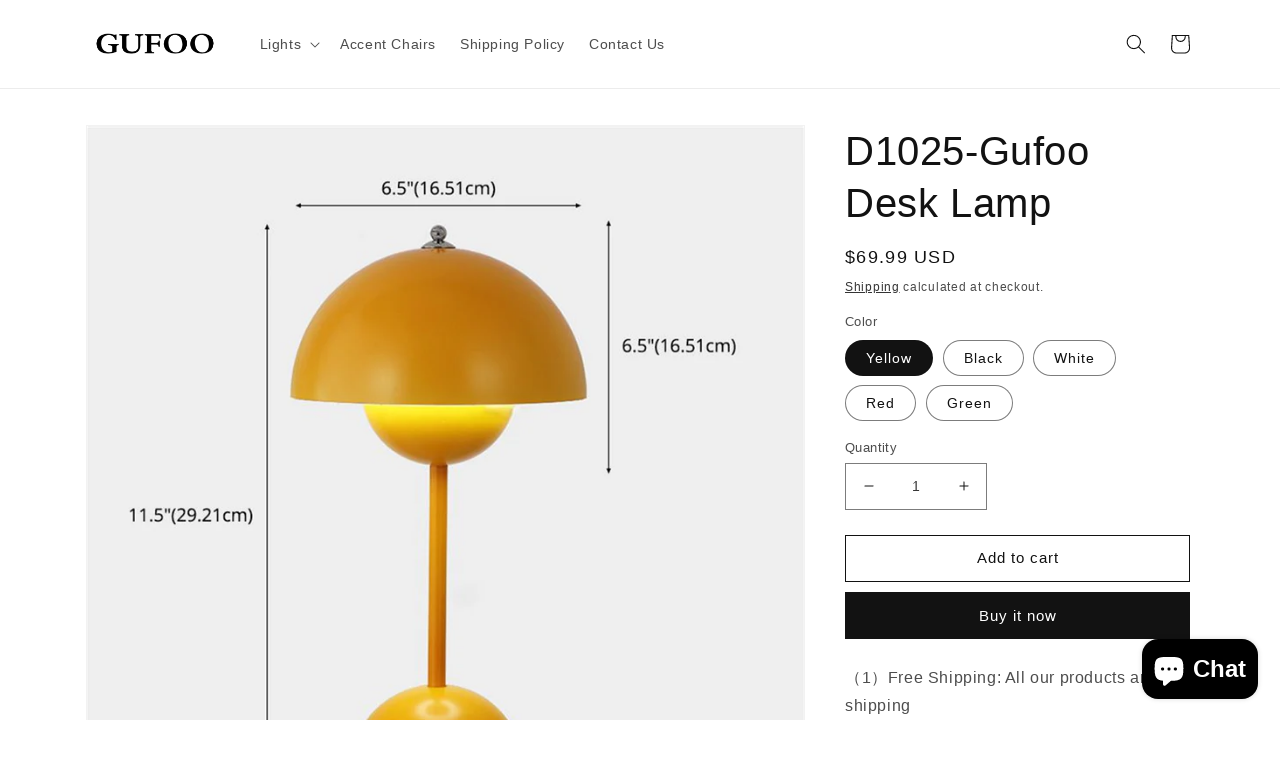

--- FILE ---
content_type: text/html; charset=utf-8
request_url: https://www.gufoo.com/products/d1025
body_size: 28320
content:
<!doctype html>
<html class="no-js" lang="en">
  <head>
<meta name="p:domain_verify" content="53dc1e10ba5408116183507d655562ac"/>
  
    <meta charset="utf-8">
    <meta http-equiv="X-UA-Compatible" content="IE=edge">
    <meta name="viewport" content="width=device-width,initial-scale=1">
    <meta name="theme-color" content="">
    <link rel="canonical" href="https://www.gufoo.com/products/d1025">
    <link rel="preconnect" href="https://cdn.shopify.com" crossorigin><link rel="icon" type="image/png" href="//www.gufoo.com/cdn/shop/files/Gufoo_ico_322-304.png?crop=center&height=32&v=1668788669&width=32"><title>
      D1025-Gufoo Desk Lamp
</title>

    
      <meta name="description" content="（1）Free Shipping: All our products are free shipping（2）1-Year Warranty: We proudly stand behind all of our products 100%, which is why we offer a full 1-year warranty. If your lights have any defects or stop working within 1 year, we help you troubleshoot or send a whole new product. （3）Exactly Wide Applications: This ">
    

    

<meta property="og:site_name" content="Gufoo">
<meta property="og:url" content="https://www.gufoo.com/products/d1025">
<meta property="og:title" content="D1025-Gufoo Desk Lamp">
<meta property="og:type" content="product">
<meta property="og:description" content="（1）Free Shipping: All our products are free shipping（2）1-Year Warranty: We proudly stand behind all of our products 100%, which is why we offer a full 1-year warranty. If your lights have any defects or stop working within 1 year, we help you troubleshoot or send a whole new product. （3）Exactly Wide Applications: This "><meta property="og:image" content="http://www.gufoo.com/cdn/shop/products/desklamp_desklamp_leddesklamp_desklight_bestdesklamp_officelamp_smalldesklamp_moderndesklamp_ledtablelamp_leddesklight_goosenecklamp_tasklamp_officedesklamp_cooldesklamps_1_9.jpg?v=1676814873">
  <meta property="og:image:secure_url" content="https://www.gufoo.com/cdn/shop/products/desklamp_desklamp_leddesklamp_desklight_bestdesklamp_officelamp_smalldesklamp_moderndesklamp_ledtablelamp_leddesklight_goosenecklamp_tasklamp_officedesklamp_cooldesklamps_1_9.jpg?v=1676814873">
  <meta property="og:image:width" content="1000">
  <meta property="og:image:height" content="1000"><meta property="og:price:amount" content="69.99">
  <meta property="og:price:currency" content="USD"><meta name="twitter:card" content="summary_large_image">
<meta name="twitter:title" content="D1025-Gufoo Desk Lamp">
<meta name="twitter:description" content="（1）Free Shipping: All our products are free shipping（2）1-Year Warranty: We proudly stand behind all of our products 100%, which is why we offer a full 1-year warranty. If your lights have any defects or stop working within 1 year, we help you troubleshoot or send a whole new product. （3）Exactly Wide Applications: This ">


    <script src="//www.gufoo.com/cdn/shop/t/2/assets/global.js?v=149496944046504657681666539084" defer="defer"></script>
    <script>window.performance && window.performance.mark && window.performance.mark('shopify.content_for_header.start');</script><meta name="google-site-verification" content="w4GCM4LO0zDwjMLtD4GBvEdfWMNm8Q9GEFEr7Co_-08">
<meta id="shopify-digital-wallet" name="shopify-digital-wallet" content="/67090710841/digital_wallets/dialog">
<meta name="shopify-checkout-api-token" content="ee5c9c7872f214b74afbc9e5ff941463">
<meta id="in-context-paypal-metadata" data-shop-id="67090710841" data-venmo-supported="false" data-environment="production" data-locale="en_US" data-paypal-v4="true" data-currency="USD">
<link rel="alternate" hreflang="x-default" href="https://www.gufoo.com/products/d1025">
<link rel="alternate" hreflang="en" href="https://www.gufoo.com/products/d1025">
<link rel="alternate" hreflang="fr" href="https://www.gufoo.com/fr/products/d1025">
<link rel="alternate" hreflang="de" href="https://www.gufoo.com/de/products/d1025">
<link rel="alternate" hreflang="en-FR" href="https://www.gufoo.com/en-fr/products/d1025">
<link rel="alternate" hreflang="fr-FR" href="https://www.gufoo.com/fr-fr/products/d1025">
<link rel="alternate" hreflang="de-FR" href="https://www.gufoo.com/de-fr/products/d1025">
<link rel="alternate" hreflang="en-DE" href="https://www.gufoo.com/en-de/products/d1025">
<link rel="alternate" hreflang="fr-DE" href="https://www.gufoo.com/fr-de/products/d1025">
<link rel="alternate" hreflang="de-DE" href="https://www.gufoo.com/de-de/products/d1025">
<link rel="alternate" type="application/json+oembed" href="https://www.gufoo.com/products/d1025.oembed">
<script async="async" src="/checkouts/internal/preloads.js?locale=en-US"></script>
<script id="shopify-features" type="application/json">{"accessToken":"ee5c9c7872f214b74afbc9e5ff941463","betas":["rich-media-storefront-analytics"],"domain":"www.gufoo.com","predictiveSearch":true,"shopId":67090710841,"locale":"en"}</script>
<script>var Shopify = Shopify || {};
Shopify.shop = "gufoo-furniture.myshopify.com";
Shopify.locale = "en";
Shopify.currency = {"active":"USD","rate":"1.0"};
Shopify.country = "US";
Shopify.theme = {"name":"Dawn","id":136728543545,"schema_name":"Dawn","schema_version":"7.0.1","theme_store_id":887,"role":"main"};
Shopify.theme.handle = "null";
Shopify.theme.style = {"id":null,"handle":null};
Shopify.cdnHost = "www.gufoo.com/cdn";
Shopify.routes = Shopify.routes || {};
Shopify.routes.root = "/";</script>
<script type="module">!function(o){(o.Shopify=o.Shopify||{}).modules=!0}(window);</script>
<script>!function(o){function n(){var o=[];function n(){o.push(Array.prototype.slice.apply(arguments))}return n.q=o,n}var t=o.Shopify=o.Shopify||{};t.loadFeatures=n(),t.autoloadFeatures=n()}(window);</script>
<script id="shop-js-analytics" type="application/json">{"pageType":"product"}</script>
<script defer="defer" async type="module" src="//www.gufoo.com/cdn/shopifycloud/shop-js/modules/v2/client.init-shop-cart-sync_BdyHc3Nr.en.esm.js"></script>
<script defer="defer" async type="module" src="//www.gufoo.com/cdn/shopifycloud/shop-js/modules/v2/chunk.common_Daul8nwZ.esm.js"></script>
<script type="module">
  await import("//www.gufoo.com/cdn/shopifycloud/shop-js/modules/v2/client.init-shop-cart-sync_BdyHc3Nr.en.esm.js");
await import("//www.gufoo.com/cdn/shopifycloud/shop-js/modules/v2/chunk.common_Daul8nwZ.esm.js");

  window.Shopify.SignInWithShop?.initShopCartSync?.({"fedCMEnabled":true,"windoidEnabled":true});

</script>
<script>(function() {
  var isLoaded = false;
  function asyncLoad() {
    if (isLoaded) return;
    isLoaded = true;
    var urls = ["https:\/\/ecommplugins-scripts.trustpilot.com\/v2.1\/js\/header.min.js?settings=eyJrZXkiOiJ2b3VPdlRLNW41Mm5PWjE4IiwicyI6IiJ9\u0026shop=gufoo-furniture.myshopify.com","https:\/\/ecommplugins-trustboxsettings.trustpilot.com\/gufoo-furniture.myshopify.com.js?settings=1695579468184\u0026shop=gufoo-furniture.myshopify.com"];
    for (var i = 0; i < urls.length; i++) {
      var s = document.createElement('script');
      s.type = 'text/javascript';
      s.async = true;
      s.src = urls[i];
      var x = document.getElementsByTagName('script')[0];
      x.parentNode.insertBefore(s, x);
    }
  };
  if(window.attachEvent) {
    window.attachEvent('onload', asyncLoad);
  } else {
    window.addEventListener('load', asyncLoad, false);
  }
})();</script>
<script id="__st">var __st={"a":67090710841,"offset":28800,"reqid":"283d4a9d-e980-46ef-9b7a-8d84debb80bc-1768975585","pageurl":"www.gufoo.com\/products\/d1025","u":"3e8769f427dd","p":"product","rtyp":"product","rid":8097371160889};</script>
<script>window.ShopifyPaypalV4VisibilityTracking = true;</script>
<script id="captcha-bootstrap">!function(){'use strict';const t='contact',e='account',n='new_comment',o=[[t,t],['blogs',n],['comments',n],[t,'customer']],c=[[e,'customer_login'],[e,'guest_login'],[e,'recover_customer_password'],[e,'create_customer']],r=t=>t.map((([t,e])=>`form[action*='/${t}']:not([data-nocaptcha='true']) input[name='form_type'][value='${e}']`)).join(','),a=t=>()=>t?[...document.querySelectorAll(t)].map((t=>t.form)):[];function s(){const t=[...o],e=r(t);return a(e)}const i='password',u='form_key',d=['recaptcha-v3-token','g-recaptcha-response','h-captcha-response',i],f=()=>{try{return window.sessionStorage}catch{return}},m='__shopify_v',_=t=>t.elements[u];function p(t,e,n=!1){try{const o=window.sessionStorage,c=JSON.parse(o.getItem(e)),{data:r}=function(t){const{data:e,action:n}=t;return t[m]||n?{data:e,action:n}:{data:t,action:n}}(c);for(const[e,n]of Object.entries(r))t.elements[e]&&(t.elements[e].value=n);n&&o.removeItem(e)}catch(o){console.error('form repopulation failed',{error:o})}}const l='form_type',E='cptcha';function T(t){t.dataset[E]=!0}const w=window,h=w.document,L='Shopify',v='ce_forms',y='captcha';let A=!1;((t,e)=>{const n=(g='f06e6c50-85a8-45c8-87d0-21a2b65856fe',I='https://cdn.shopify.com/shopifycloud/storefront-forms-hcaptcha/ce_storefront_forms_captcha_hcaptcha.v1.5.2.iife.js',D={infoText:'Protected by hCaptcha',privacyText:'Privacy',termsText:'Terms'},(t,e,n)=>{const o=w[L][v],c=o.bindForm;if(c)return c(t,g,e,D).then(n);var r;o.q.push([[t,g,e,D],n]),r=I,A||(h.body.append(Object.assign(h.createElement('script'),{id:'captcha-provider',async:!0,src:r})),A=!0)});var g,I,D;w[L]=w[L]||{},w[L][v]=w[L][v]||{},w[L][v].q=[],w[L][y]=w[L][y]||{},w[L][y].protect=function(t,e){n(t,void 0,e),T(t)},Object.freeze(w[L][y]),function(t,e,n,w,h,L){const[v,y,A,g]=function(t,e,n){const i=e?o:[],u=t?c:[],d=[...i,...u],f=r(d),m=r(i),_=r(d.filter((([t,e])=>n.includes(e))));return[a(f),a(m),a(_),s()]}(w,h,L),I=t=>{const e=t.target;return e instanceof HTMLFormElement?e:e&&e.form},D=t=>v().includes(t);t.addEventListener('submit',(t=>{const e=I(t);if(!e)return;const n=D(e)&&!e.dataset.hcaptchaBound&&!e.dataset.recaptchaBound,o=_(e),c=g().includes(e)&&(!o||!o.value);(n||c)&&t.preventDefault(),c&&!n&&(function(t){try{if(!f())return;!function(t){const e=f();if(!e)return;const n=_(t);if(!n)return;const o=n.value;o&&e.removeItem(o)}(t);const e=Array.from(Array(32),(()=>Math.random().toString(36)[2])).join('');!function(t,e){_(t)||t.append(Object.assign(document.createElement('input'),{type:'hidden',name:u})),t.elements[u].value=e}(t,e),function(t,e){const n=f();if(!n)return;const o=[...t.querySelectorAll(`input[type='${i}']`)].map((({name:t})=>t)),c=[...d,...o],r={};for(const[a,s]of new FormData(t).entries())c.includes(a)||(r[a]=s);n.setItem(e,JSON.stringify({[m]:1,action:t.action,data:r}))}(t,e)}catch(e){console.error('failed to persist form',e)}}(e),e.submit())}));const S=(t,e)=>{t&&!t.dataset[E]&&(n(t,e.some((e=>e===t))),T(t))};for(const o of['focusin','change'])t.addEventListener(o,(t=>{const e=I(t);D(e)&&S(e,y())}));const B=e.get('form_key'),M=e.get(l),P=B&&M;t.addEventListener('DOMContentLoaded',(()=>{const t=y();if(P)for(const e of t)e.elements[l].value===M&&p(e,B);[...new Set([...A(),...v().filter((t=>'true'===t.dataset.shopifyCaptcha))])].forEach((e=>S(e,t)))}))}(h,new URLSearchParams(w.location.search),n,t,e,['guest_login'])})(!0,!0)}();</script>
<script integrity="sha256-4kQ18oKyAcykRKYeNunJcIwy7WH5gtpwJnB7kiuLZ1E=" data-source-attribution="shopify.loadfeatures" defer="defer" src="//www.gufoo.com/cdn/shopifycloud/storefront/assets/storefront/load_feature-a0a9edcb.js" crossorigin="anonymous"></script>
<script data-source-attribution="shopify.dynamic_checkout.dynamic.init">var Shopify=Shopify||{};Shopify.PaymentButton=Shopify.PaymentButton||{isStorefrontPortableWallets:!0,init:function(){window.Shopify.PaymentButton.init=function(){};var t=document.createElement("script");t.src="https://www.gufoo.com/cdn/shopifycloud/portable-wallets/latest/portable-wallets.en.js",t.type="module",document.head.appendChild(t)}};
</script>
<script data-source-attribution="shopify.dynamic_checkout.buyer_consent">
  function portableWalletsHideBuyerConsent(e){var t=document.getElementById("shopify-buyer-consent"),n=document.getElementById("shopify-subscription-policy-button");t&&n&&(t.classList.add("hidden"),t.setAttribute("aria-hidden","true"),n.removeEventListener("click",e))}function portableWalletsShowBuyerConsent(e){var t=document.getElementById("shopify-buyer-consent"),n=document.getElementById("shopify-subscription-policy-button");t&&n&&(t.classList.remove("hidden"),t.removeAttribute("aria-hidden"),n.addEventListener("click",e))}window.Shopify?.PaymentButton&&(window.Shopify.PaymentButton.hideBuyerConsent=portableWalletsHideBuyerConsent,window.Shopify.PaymentButton.showBuyerConsent=portableWalletsShowBuyerConsent);
</script>
<script>
  function portableWalletsCleanup(e){e&&e.src&&console.error("Failed to load portable wallets script "+e.src);var t=document.querySelectorAll("shopify-accelerated-checkout .shopify-payment-button__skeleton, shopify-accelerated-checkout-cart .wallet-cart-button__skeleton"),e=document.getElementById("shopify-buyer-consent");for(let e=0;e<t.length;e++)t[e].remove();e&&e.remove()}function portableWalletsNotLoadedAsModule(e){e instanceof ErrorEvent&&"string"==typeof e.message&&e.message.includes("import.meta")&&"string"==typeof e.filename&&e.filename.includes("portable-wallets")&&(window.removeEventListener("error",portableWalletsNotLoadedAsModule),window.Shopify.PaymentButton.failedToLoad=e,"loading"===document.readyState?document.addEventListener("DOMContentLoaded",window.Shopify.PaymentButton.init):window.Shopify.PaymentButton.init())}window.addEventListener("error",portableWalletsNotLoadedAsModule);
</script>

<script type="module" src="https://www.gufoo.com/cdn/shopifycloud/portable-wallets/latest/portable-wallets.en.js" onError="portableWalletsCleanup(this)" crossorigin="anonymous"></script>
<script nomodule>
  document.addEventListener("DOMContentLoaded", portableWalletsCleanup);
</script>

<link id="shopify-accelerated-checkout-styles" rel="stylesheet" media="screen" href="https://www.gufoo.com/cdn/shopifycloud/portable-wallets/latest/accelerated-checkout-backwards-compat.css" crossorigin="anonymous">
<style id="shopify-accelerated-checkout-cart">
        #shopify-buyer-consent {
  margin-top: 1em;
  display: inline-block;
  width: 100%;
}

#shopify-buyer-consent.hidden {
  display: none;
}

#shopify-subscription-policy-button {
  background: none;
  border: none;
  padding: 0;
  text-decoration: underline;
  font-size: inherit;
  cursor: pointer;
}

#shopify-subscription-policy-button::before {
  box-shadow: none;
}

      </style>
<script id="sections-script" data-sections="header,footer" defer="defer" src="//www.gufoo.com/cdn/shop/t/2/compiled_assets/scripts.js?v=189"></script>
<script>window.performance && window.performance.mark && window.performance.mark('shopify.content_for_header.end');</script>


    <style data-shopify>
      
      
      
      
      

      :root {
        --font-body-family: "system_ui", -apple-system, 'Segoe UI', Roboto, 'Helvetica Neue', 'Noto Sans', 'Liberation Sans', Arial, sans-serif, 'Apple Color Emoji', 'Segoe UI Emoji', 'Segoe UI Symbol', 'Noto Color Emoji';
        --font-body-style: normal;
        --font-body-weight: 400;
        --font-body-weight-bold: 700;

        --font-heading-family: "system_ui", -apple-system, 'Segoe UI', Roboto, 'Helvetica Neue', 'Noto Sans', 'Liberation Sans', Arial, sans-serif, 'Apple Color Emoji', 'Segoe UI Emoji', 'Segoe UI Symbol', 'Noto Color Emoji';
        --font-heading-style: normal;
        --font-heading-weight: 400;

        --font-body-scale: 1.0;
        --font-heading-scale: 1.0;

        --color-base-text: 18, 18, 18;
        --color-shadow: 18, 18, 18;
        --color-base-background-1: 255, 255, 255;
        --color-base-background-2: 243, 243, 243;
        --color-base-solid-button-labels: 255, 255, 255;
        --color-base-outline-button-labels: 18, 18, 18;
        --color-base-accent-1: 18, 18, 18;
        --color-base-accent-2: 51, 79, 180;
        --payment-terms-background-color: #ffffff;

        --gradient-base-background-1: #ffffff;
        --gradient-base-background-2: #f3f3f3;
        --gradient-base-accent-1: #121212;
        --gradient-base-accent-2: #334fb4;

        --media-padding: px;
        --media-border-opacity: 0.05;
        --media-border-width: 1px;
        --media-radius: 0px;
        --media-shadow-opacity: 0.0;
        --media-shadow-horizontal-offset: 0px;
        --media-shadow-vertical-offset: 4px;
        --media-shadow-blur-radius: 5px;
        --media-shadow-visible: 0;

        --page-width: 120rem;
        --page-width-margin: 0rem;

        --product-card-image-padding: 0.0rem;
        --product-card-corner-radius: 0.0rem;
        --product-card-text-alignment: left;
        --product-card-border-width: 0.0rem;
        --product-card-border-opacity: 0.1;
        --product-card-shadow-opacity: 0.0;
        --product-card-shadow-visible: 0;
        --product-card-shadow-horizontal-offset: 0.0rem;
        --product-card-shadow-vertical-offset: 0.4rem;
        --product-card-shadow-blur-radius: 0.5rem;

        --collection-card-image-padding: 0.0rem;
        --collection-card-corner-radius: 0.0rem;
        --collection-card-text-alignment: left;
        --collection-card-border-width: 0.0rem;
        --collection-card-border-opacity: 0.1;
        --collection-card-shadow-opacity: 0.0;
        --collection-card-shadow-visible: 0;
        --collection-card-shadow-horizontal-offset: 0.0rem;
        --collection-card-shadow-vertical-offset: 0.4rem;
        --collection-card-shadow-blur-radius: 0.5rem;

        --blog-card-image-padding: 0.0rem;
        --blog-card-corner-radius: 0.0rem;
        --blog-card-text-alignment: left;
        --blog-card-border-width: 0.0rem;
        --blog-card-border-opacity: 0.1;
        --blog-card-shadow-opacity: 0.0;
        --blog-card-shadow-visible: 0;
        --blog-card-shadow-horizontal-offset: 0.0rem;
        --blog-card-shadow-vertical-offset: 0.4rem;
        --blog-card-shadow-blur-radius: 0.5rem;

        --badge-corner-radius: 4.0rem;

        --popup-border-width: 1px;
        --popup-border-opacity: 0.1;
        --popup-corner-radius: 0px;
        --popup-shadow-opacity: 0.0;
        --popup-shadow-horizontal-offset: 0px;
        --popup-shadow-vertical-offset: 4px;
        --popup-shadow-blur-radius: 5px;

        --drawer-border-width: 1px;
        --drawer-border-opacity: 0.1;
        --drawer-shadow-opacity: 0.0;
        --drawer-shadow-horizontal-offset: 0px;
        --drawer-shadow-vertical-offset: 4px;
        --drawer-shadow-blur-radius: 5px;

        --spacing-sections-desktop: 0px;
        --spacing-sections-mobile: 0px;

        --grid-desktop-vertical-spacing: 8px;
        --grid-desktop-horizontal-spacing: 8px;
        --grid-mobile-vertical-spacing: 4px;
        --grid-mobile-horizontal-spacing: 4px;

        --text-boxes-border-opacity: 0.1;
        --text-boxes-border-width: 0px;
        --text-boxes-radius: 0px;
        --text-boxes-shadow-opacity: 0.0;
        --text-boxes-shadow-visible: 0;
        --text-boxes-shadow-horizontal-offset: 0px;
        --text-boxes-shadow-vertical-offset: 4px;
        --text-boxes-shadow-blur-radius: 5px;

        --buttons-radius: 0px;
        --buttons-radius-outset: 0px;
        --buttons-border-width: 1px;
        --buttons-border-opacity: 1.0;
        --buttons-shadow-opacity: 0.0;
        --buttons-shadow-visible: 0;
        --buttons-shadow-horizontal-offset: 0px;
        --buttons-shadow-vertical-offset: 4px;
        --buttons-shadow-blur-radius: 5px;
        --buttons-border-offset: 0px;

        --inputs-radius: 0px;
        --inputs-border-width: 1px;
        --inputs-border-opacity: 0.55;
        --inputs-shadow-opacity: 0.0;
        --inputs-shadow-horizontal-offset: 0px;
        --inputs-margin-offset: 0px;
        --inputs-shadow-vertical-offset: 4px;
        --inputs-shadow-blur-radius: 5px;
        --inputs-radius-outset: 0px;

        --variant-pills-radius: 40px;
        --variant-pills-border-width: 1px;
        --variant-pills-border-opacity: 0.55;
        --variant-pills-shadow-opacity: 0.0;
        --variant-pills-shadow-horizontal-offset: 0px;
        --variant-pills-shadow-vertical-offset: 4px;
        --variant-pills-shadow-blur-radius: 5px;
      }

      *,
      *::before,
      *::after {
        box-sizing: inherit;
      }

      html {
        box-sizing: border-box;
        font-size: calc(var(--font-body-scale) * 62.5%);
        height: 100%;
      }

      body {
        display: grid;
        grid-template-rows: auto auto 1fr auto;
        grid-template-columns: 100%;
        min-height: 100%;
        margin: 0;
        font-size: 1.5rem;
        letter-spacing: 0.06rem;
        line-height: calc(1 + 0.8 / var(--font-body-scale));
        font-family: var(--font-body-family);
        font-style: var(--font-body-style);
        font-weight: var(--font-body-weight);
      }

      @media screen and (min-width: 750px) {
        body {
          font-size: 1.6rem;
        }
      }
    </style>

    <link href="//www.gufoo.com/cdn/shop/t/2/assets/base.css?v=88290808517547527771666539086" rel="stylesheet" type="text/css" media="all" />
<link rel="stylesheet" href="//www.gufoo.com/cdn/shop/t/2/assets/component-predictive-search.css?v=83512081251802922551666539084" media="print" onload="this.media='all'"><script>document.documentElement.className = document.documentElement.className.replace('no-js', 'js');
    if (Shopify.designMode) {
      document.documentElement.classList.add('shopify-design-mode');
    }
    </script>
  <script src="https://cdn.shopify.com/extensions/e8878072-2f6b-4e89-8082-94b04320908d/inbox-1254/assets/inbox-chat-loader.js" type="text/javascript" defer="defer"></script>
<link href="https://monorail-edge.shopifysvc.com" rel="dns-prefetch">
<script>(function(){if ("sendBeacon" in navigator && "performance" in window) {try {var session_token_from_headers = performance.getEntriesByType('navigation')[0].serverTiming.find(x => x.name == '_s').description;} catch {var session_token_from_headers = undefined;}var session_cookie_matches = document.cookie.match(/_shopify_s=([^;]*)/);var session_token_from_cookie = session_cookie_matches && session_cookie_matches.length === 2 ? session_cookie_matches[1] : "";var session_token = session_token_from_headers || session_token_from_cookie || "";function handle_abandonment_event(e) {var entries = performance.getEntries().filter(function(entry) {return /monorail-edge.shopifysvc.com/.test(entry.name);});if (!window.abandonment_tracked && entries.length === 0) {window.abandonment_tracked = true;var currentMs = Date.now();var navigation_start = performance.timing.navigationStart;var payload = {shop_id: 67090710841,url: window.location.href,navigation_start,duration: currentMs - navigation_start,session_token,page_type: "product"};window.navigator.sendBeacon("https://monorail-edge.shopifysvc.com/v1/produce", JSON.stringify({schema_id: "online_store_buyer_site_abandonment/1.1",payload: payload,metadata: {event_created_at_ms: currentMs,event_sent_at_ms: currentMs}}));}}window.addEventListener('pagehide', handle_abandonment_event);}}());</script>
<script id="web-pixels-manager-setup">(function e(e,d,r,n,o){if(void 0===o&&(o={}),!Boolean(null===(a=null===(i=window.Shopify)||void 0===i?void 0:i.analytics)||void 0===a?void 0:a.replayQueue)){var i,a;window.Shopify=window.Shopify||{};var t=window.Shopify;t.analytics=t.analytics||{};var s=t.analytics;s.replayQueue=[],s.publish=function(e,d,r){return s.replayQueue.push([e,d,r]),!0};try{self.performance.mark("wpm:start")}catch(e){}var l=function(){var e={modern:/Edge?\/(1{2}[4-9]|1[2-9]\d|[2-9]\d{2}|\d{4,})\.\d+(\.\d+|)|Firefox\/(1{2}[4-9]|1[2-9]\d|[2-9]\d{2}|\d{4,})\.\d+(\.\d+|)|Chrom(ium|e)\/(9{2}|\d{3,})\.\d+(\.\d+|)|(Maci|X1{2}).+ Version\/(15\.\d+|(1[6-9]|[2-9]\d|\d{3,})\.\d+)([,.]\d+|)( \(\w+\)|)( Mobile\/\w+|) Safari\/|Chrome.+OPR\/(9{2}|\d{3,})\.\d+\.\d+|(CPU[ +]OS|iPhone[ +]OS|CPU[ +]iPhone|CPU IPhone OS|CPU iPad OS)[ +]+(15[._]\d+|(1[6-9]|[2-9]\d|\d{3,})[._]\d+)([._]\d+|)|Android:?[ /-](13[3-9]|1[4-9]\d|[2-9]\d{2}|\d{4,})(\.\d+|)(\.\d+|)|Android.+Firefox\/(13[5-9]|1[4-9]\d|[2-9]\d{2}|\d{4,})\.\d+(\.\d+|)|Android.+Chrom(ium|e)\/(13[3-9]|1[4-9]\d|[2-9]\d{2}|\d{4,})\.\d+(\.\d+|)|SamsungBrowser\/([2-9]\d|\d{3,})\.\d+/,legacy:/Edge?\/(1[6-9]|[2-9]\d|\d{3,})\.\d+(\.\d+|)|Firefox\/(5[4-9]|[6-9]\d|\d{3,})\.\d+(\.\d+|)|Chrom(ium|e)\/(5[1-9]|[6-9]\d|\d{3,})\.\d+(\.\d+|)([\d.]+$|.*Safari\/(?![\d.]+ Edge\/[\d.]+$))|(Maci|X1{2}).+ Version\/(10\.\d+|(1[1-9]|[2-9]\d|\d{3,})\.\d+)([,.]\d+|)( \(\w+\)|)( Mobile\/\w+|) Safari\/|Chrome.+OPR\/(3[89]|[4-9]\d|\d{3,})\.\d+\.\d+|(CPU[ +]OS|iPhone[ +]OS|CPU[ +]iPhone|CPU IPhone OS|CPU iPad OS)[ +]+(10[._]\d+|(1[1-9]|[2-9]\d|\d{3,})[._]\d+)([._]\d+|)|Android:?[ /-](13[3-9]|1[4-9]\d|[2-9]\d{2}|\d{4,})(\.\d+|)(\.\d+|)|Mobile Safari.+OPR\/([89]\d|\d{3,})\.\d+\.\d+|Android.+Firefox\/(13[5-9]|1[4-9]\d|[2-9]\d{2}|\d{4,})\.\d+(\.\d+|)|Android.+Chrom(ium|e)\/(13[3-9]|1[4-9]\d|[2-9]\d{2}|\d{4,})\.\d+(\.\d+|)|Android.+(UC? ?Browser|UCWEB|U3)[ /]?(15\.([5-9]|\d{2,})|(1[6-9]|[2-9]\d|\d{3,})\.\d+)\.\d+|SamsungBrowser\/(5\.\d+|([6-9]|\d{2,})\.\d+)|Android.+MQ{2}Browser\/(14(\.(9|\d{2,})|)|(1[5-9]|[2-9]\d|\d{3,})(\.\d+|))(\.\d+|)|K[Aa][Ii]OS\/(3\.\d+|([4-9]|\d{2,})\.\d+)(\.\d+|)/},d=e.modern,r=e.legacy,n=navigator.userAgent;return n.match(d)?"modern":n.match(r)?"legacy":"unknown"}(),u="modern"===l?"modern":"legacy",c=(null!=n?n:{modern:"",legacy:""})[u],f=function(e){return[e.baseUrl,"/wpm","/b",e.hashVersion,"modern"===e.buildTarget?"m":"l",".js"].join("")}({baseUrl:d,hashVersion:r,buildTarget:u}),m=function(e){var d=e.version,r=e.bundleTarget,n=e.surface,o=e.pageUrl,i=e.monorailEndpoint;return{emit:function(e){var a=e.status,t=e.errorMsg,s=(new Date).getTime(),l=JSON.stringify({metadata:{event_sent_at_ms:s},events:[{schema_id:"web_pixels_manager_load/3.1",payload:{version:d,bundle_target:r,page_url:o,status:a,surface:n,error_msg:t},metadata:{event_created_at_ms:s}}]});if(!i)return console&&console.warn&&console.warn("[Web Pixels Manager] No Monorail endpoint provided, skipping logging."),!1;try{return self.navigator.sendBeacon.bind(self.navigator)(i,l)}catch(e){}var u=new XMLHttpRequest;try{return u.open("POST",i,!0),u.setRequestHeader("Content-Type","text/plain"),u.send(l),!0}catch(e){return console&&console.warn&&console.warn("[Web Pixels Manager] Got an unhandled error while logging to Monorail."),!1}}}}({version:r,bundleTarget:l,surface:e.surface,pageUrl:self.location.href,monorailEndpoint:e.monorailEndpoint});try{o.browserTarget=l,function(e){var d=e.src,r=e.async,n=void 0===r||r,o=e.onload,i=e.onerror,a=e.sri,t=e.scriptDataAttributes,s=void 0===t?{}:t,l=document.createElement("script"),u=document.querySelector("head"),c=document.querySelector("body");if(l.async=n,l.src=d,a&&(l.integrity=a,l.crossOrigin="anonymous"),s)for(var f in s)if(Object.prototype.hasOwnProperty.call(s,f))try{l.dataset[f]=s[f]}catch(e){}if(o&&l.addEventListener("load",o),i&&l.addEventListener("error",i),u)u.appendChild(l);else{if(!c)throw new Error("Did not find a head or body element to append the script");c.appendChild(l)}}({src:f,async:!0,onload:function(){if(!function(){var e,d;return Boolean(null===(d=null===(e=window.Shopify)||void 0===e?void 0:e.analytics)||void 0===d?void 0:d.initialized)}()){var d=window.webPixelsManager.init(e)||void 0;if(d){var r=window.Shopify.analytics;r.replayQueue.forEach((function(e){var r=e[0],n=e[1],o=e[2];d.publishCustomEvent(r,n,o)})),r.replayQueue=[],r.publish=d.publishCustomEvent,r.visitor=d.visitor,r.initialized=!0}}},onerror:function(){return m.emit({status:"failed",errorMsg:"".concat(f," has failed to load")})},sri:function(e){var d=/^sha384-[A-Za-z0-9+/=]+$/;return"string"==typeof e&&d.test(e)}(c)?c:"",scriptDataAttributes:o}),m.emit({status:"loading"})}catch(e){m.emit({status:"failed",errorMsg:(null==e?void 0:e.message)||"Unknown error"})}}})({shopId: 67090710841,storefrontBaseUrl: "https://www.gufoo.com",extensionsBaseUrl: "https://extensions.shopifycdn.com/cdn/shopifycloud/web-pixels-manager",monorailEndpoint: "https://monorail-edge.shopifysvc.com/unstable/produce_batch",surface: "storefront-renderer",enabledBetaFlags: ["2dca8a86"],webPixelsConfigList: [{"id":"873824569","configuration":"{\"config\":\"{\\\"pixel_id\\\":\\\"GT-K5QVQB8H\\\",\\\"target_country\\\":\\\"US\\\",\\\"gtag_events\\\":[{\\\"type\\\":\\\"purchase\\\",\\\"action_label\\\":\\\"MC-771FETY2DH\\\"},{\\\"type\\\":\\\"page_view\\\",\\\"action_label\\\":\\\"MC-771FETY2DH\\\"},{\\\"type\\\":\\\"view_item\\\",\\\"action_label\\\":\\\"MC-771FETY2DH\\\"}],\\\"enable_monitoring_mode\\\":false}\"}","eventPayloadVersion":"v1","runtimeContext":"OPEN","scriptVersion":"b2a88bafab3e21179ed38636efcd8a93","type":"APP","apiClientId":1780363,"privacyPurposes":[],"dataSharingAdjustments":{"protectedCustomerApprovalScopes":["read_customer_address","read_customer_email","read_customer_name","read_customer_personal_data","read_customer_phone"]}},{"id":"148799801","eventPayloadVersion":"v1","runtimeContext":"LAX","scriptVersion":"1","type":"CUSTOM","privacyPurposes":["ANALYTICS"],"name":"Google Analytics tag (migrated)"},{"id":"shopify-app-pixel","configuration":"{}","eventPayloadVersion":"v1","runtimeContext":"STRICT","scriptVersion":"0450","apiClientId":"shopify-pixel","type":"APP","privacyPurposes":["ANALYTICS","MARKETING"]},{"id":"shopify-custom-pixel","eventPayloadVersion":"v1","runtimeContext":"LAX","scriptVersion":"0450","apiClientId":"shopify-pixel","type":"CUSTOM","privacyPurposes":["ANALYTICS","MARKETING"]}],isMerchantRequest: false,initData: {"shop":{"name":"Gufoo","paymentSettings":{"currencyCode":"USD"},"myshopifyDomain":"gufoo-furniture.myshopify.com","countryCode":"CN","storefrontUrl":"https:\/\/www.gufoo.com"},"customer":null,"cart":null,"checkout":null,"productVariants":[{"price":{"amount":69.99,"currencyCode":"USD"},"product":{"title":"D1025-Gufoo Desk Lamp","vendor":"Gufoo","id":"8097371160889","untranslatedTitle":"D1025-Gufoo Desk Lamp","url":"\/products\/d1025","type":"台灯"},"id":"44346709999929","image":{"src":"\/\/www.gufoo.com\/cdn\/shop\/products\/[base64].jpg?v=1676814835"},"sku":"D1025-1","title":"Yellow","untranslatedTitle":"Yellow"},{"price":{"amount":69.99,"currencyCode":"USD"},"product":{"title":"D1025-Gufoo Desk Lamp","vendor":"Gufoo","id":"8097371160889","untranslatedTitle":"D1025-Gufoo Desk Lamp","url":"\/products\/d1025","type":"台灯"},"id":"44346710032697","image":{"src":"\/\/www.gufoo.com\/cdn\/shop\/products\/[base64].jpg?v=1676814873"},"sku":"D1025-2","title":"Black","untranslatedTitle":"Black"},{"price":{"amount":69.99,"currencyCode":"USD"},"product":{"title":"D1025-Gufoo Desk Lamp","vendor":"Gufoo","id":"8097371160889","untranslatedTitle":"D1025-Gufoo Desk Lamp","url":"\/products\/d1025","type":"台灯"},"id":"44346710065465","image":{"src":"\/\/www.gufoo.com\/cdn\/shop\/products\/[base64].jpg?v=1676814873"},"sku":"D1025-3","title":"White","untranslatedTitle":"White"},{"price":{"amount":69.99,"currencyCode":"USD"},"product":{"title":"D1025-Gufoo Desk Lamp","vendor":"Gufoo","id":"8097371160889","untranslatedTitle":"D1025-Gufoo Desk Lamp","url":"\/products\/d1025","type":"台灯"},"id":"44346710098233","image":{"src":"\/\/www.gufoo.com\/cdn\/shop\/products\/desklamp_desklamp_leddesklamp_desklight_bestdesklamp_officelamp_smalldesklamp_moderndesklamp_ledtablelamp_leddesklight_goosenecklamp_tasklamp_officedesklamp_cooldesklamps_1_12.jpg?v=1676814873"},"sku":"D1025-4","title":"Red","untranslatedTitle":"Red"},{"price":{"amount":69.99,"currencyCode":"USD"},"product":{"title":"D1025-Gufoo Desk Lamp","vendor":"Gufoo","id":"8097371160889","untranslatedTitle":"D1025-Gufoo Desk Lamp","url":"\/products\/d1025","type":"台灯"},"id":"44346710131001","image":{"src":"\/\/www.gufoo.com\/cdn\/shop\/products\/desklamp_desklamp_leddesklamp_desklight_bestdesklamp_officelamp_smalldesklamp_moderndesklamp_ledtablelamp_leddesklight_goosenecklamp_tasklamp_officedesklamp_cooldesklamps_1_9.jpg?v=1676814873"},"sku":"D1025-5","title":"Green","untranslatedTitle":"Green"}],"purchasingCompany":null},},"https://www.gufoo.com/cdn","fcfee988w5aeb613cpc8e4bc33m6693e112",{"modern":"","legacy":""},{"shopId":"67090710841","storefrontBaseUrl":"https:\/\/www.gufoo.com","extensionBaseUrl":"https:\/\/extensions.shopifycdn.com\/cdn\/shopifycloud\/web-pixels-manager","surface":"storefront-renderer","enabledBetaFlags":"[\"2dca8a86\"]","isMerchantRequest":"false","hashVersion":"fcfee988w5aeb613cpc8e4bc33m6693e112","publish":"custom","events":"[[\"page_viewed\",{}],[\"product_viewed\",{\"productVariant\":{\"price\":{\"amount\":69.99,\"currencyCode\":\"USD\"},\"product\":{\"title\":\"D1025-Gufoo Desk Lamp\",\"vendor\":\"Gufoo\",\"id\":\"8097371160889\",\"untranslatedTitle\":\"D1025-Gufoo Desk Lamp\",\"url\":\"\/products\/d1025\",\"type\":\"台灯\"},\"id\":\"44346709999929\",\"image\":{\"src\":\"\/\/www.gufoo.com\/cdn\/shop\/products\/[base64].jpg?v=1676814835\"},\"sku\":\"D1025-1\",\"title\":\"Yellow\",\"untranslatedTitle\":\"Yellow\"}}]]"});</script><script>
  window.ShopifyAnalytics = window.ShopifyAnalytics || {};
  window.ShopifyAnalytics.meta = window.ShopifyAnalytics.meta || {};
  window.ShopifyAnalytics.meta.currency = 'USD';
  var meta = {"product":{"id":8097371160889,"gid":"gid:\/\/shopify\/Product\/8097371160889","vendor":"Gufoo","type":"台灯","handle":"d1025","variants":[{"id":44346709999929,"price":6999,"name":"D1025-Gufoo Desk Lamp - Yellow","public_title":"Yellow","sku":"D1025-1"},{"id":44346710032697,"price":6999,"name":"D1025-Gufoo Desk Lamp - Black","public_title":"Black","sku":"D1025-2"},{"id":44346710065465,"price":6999,"name":"D1025-Gufoo Desk Lamp - White","public_title":"White","sku":"D1025-3"},{"id":44346710098233,"price":6999,"name":"D1025-Gufoo Desk Lamp - Red","public_title":"Red","sku":"D1025-4"},{"id":44346710131001,"price":6999,"name":"D1025-Gufoo Desk Lamp - Green","public_title":"Green","sku":"D1025-5"}],"remote":false},"page":{"pageType":"product","resourceType":"product","resourceId":8097371160889,"requestId":"283d4a9d-e980-46ef-9b7a-8d84debb80bc-1768975585"}};
  for (var attr in meta) {
    window.ShopifyAnalytics.meta[attr] = meta[attr];
  }
</script>
<script class="analytics">
  (function () {
    var customDocumentWrite = function(content) {
      var jquery = null;

      if (window.jQuery) {
        jquery = window.jQuery;
      } else if (window.Checkout && window.Checkout.$) {
        jquery = window.Checkout.$;
      }

      if (jquery) {
        jquery('body').append(content);
      }
    };

    var hasLoggedConversion = function(token) {
      if (token) {
        return document.cookie.indexOf('loggedConversion=' + token) !== -1;
      }
      return false;
    }

    var setCookieIfConversion = function(token) {
      if (token) {
        var twoMonthsFromNow = new Date(Date.now());
        twoMonthsFromNow.setMonth(twoMonthsFromNow.getMonth() + 2);

        document.cookie = 'loggedConversion=' + token + '; expires=' + twoMonthsFromNow;
      }
    }

    var trekkie = window.ShopifyAnalytics.lib = window.trekkie = window.trekkie || [];
    if (trekkie.integrations) {
      return;
    }
    trekkie.methods = [
      'identify',
      'page',
      'ready',
      'track',
      'trackForm',
      'trackLink'
    ];
    trekkie.factory = function(method) {
      return function() {
        var args = Array.prototype.slice.call(arguments);
        args.unshift(method);
        trekkie.push(args);
        return trekkie;
      };
    };
    for (var i = 0; i < trekkie.methods.length; i++) {
      var key = trekkie.methods[i];
      trekkie[key] = trekkie.factory(key);
    }
    trekkie.load = function(config) {
      trekkie.config = config || {};
      trekkie.config.initialDocumentCookie = document.cookie;
      var first = document.getElementsByTagName('script')[0];
      var script = document.createElement('script');
      script.type = 'text/javascript';
      script.onerror = function(e) {
        var scriptFallback = document.createElement('script');
        scriptFallback.type = 'text/javascript';
        scriptFallback.onerror = function(error) {
                var Monorail = {
      produce: function produce(monorailDomain, schemaId, payload) {
        var currentMs = new Date().getTime();
        var event = {
          schema_id: schemaId,
          payload: payload,
          metadata: {
            event_created_at_ms: currentMs,
            event_sent_at_ms: currentMs
          }
        };
        return Monorail.sendRequest("https://" + monorailDomain + "/v1/produce", JSON.stringify(event));
      },
      sendRequest: function sendRequest(endpointUrl, payload) {
        // Try the sendBeacon API
        if (window && window.navigator && typeof window.navigator.sendBeacon === 'function' && typeof window.Blob === 'function' && !Monorail.isIos12()) {
          var blobData = new window.Blob([payload], {
            type: 'text/plain'
          });

          if (window.navigator.sendBeacon(endpointUrl, blobData)) {
            return true;
          } // sendBeacon was not successful

        } // XHR beacon

        var xhr = new XMLHttpRequest();

        try {
          xhr.open('POST', endpointUrl);
          xhr.setRequestHeader('Content-Type', 'text/plain');
          xhr.send(payload);
        } catch (e) {
          console.log(e);
        }

        return false;
      },
      isIos12: function isIos12() {
        return window.navigator.userAgent.lastIndexOf('iPhone; CPU iPhone OS 12_') !== -1 || window.navigator.userAgent.lastIndexOf('iPad; CPU OS 12_') !== -1;
      }
    };
    Monorail.produce('monorail-edge.shopifysvc.com',
      'trekkie_storefront_load_errors/1.1',
      {shop_id: 67090710841,
      theme_id: 136728543545,
      app_name: "storefront",
      context_url: window.location.href,
      source_url: "//www.gufoo.com/cdn/s/trekkie.storefront.cd680fe47e6c39ca5d5df5f0a32d569bc48c0f27.min.js"});

        };
        scriptFallback.async = true;
        scriptFallback.src = '//www.gufoo.com/cdn/s/trekkie.storefront.cd680fe47e6c39ca5d5df5f0a32d569bc48c0f27.min.js';
        first.parentNode.insertBefore(scriptFallback, first);
      };
      script.async = true;
      script.src = '//www.gufoo.com/cdn/s/trekkie.storefront.cd680fe47e6c39ca5d5df5f0a32d569bc48c0f27.min.js';
      first.parentNode.insertBefore(script, first);
    };
    trekkie.load(
      {"Trekkie":{"appName":"storefront","development":false,"defaultAttributes":{"shopId":67090710841,"isMerchantRequest":null,"themeId":136728543545,"themeCityHash":"11690373855415508134","contentLanguage":"en","currency":"USD","eventMetadataId":"40588a30-f733-488d-a972-0199dc06e377"},"isServerSideCookieWritingEnabled":true,"monorailRegion":"shop_domain","enabledBetaFlags":["65f19447"]},"Session Attribution":{},"S2S":{"facebookCapiEnabled":false,"source":"trekkie-storefront-renderer","apiClientId":580111}}
    );

    var loaded = false;
    trekkie.ready(function() {
      if (loaded) return;
      loaded = true;

      window.ShopifyAnalytics.lib = window.trekkie;

      var originalDocumentWrite = document.write;
      document.write = customDocumentWrite;
      try { window.ShopifyAnalytics.merchantGoogleAnalytics.call(this); } catch(error) {};
      document.write = originalDocumentWrite;

      window.ShopifyAnalytics.lib.page(null,{"pageType":"product","resourceType":"product","resourceId":8097371160889,"requestId":"283d4a9d-e980-46ef-9b7a-8d84debb80bc-1768975585","shopifyEmitted":true});

      var match = window.location.pathname.match(/checkouts\/(.+)\/(thank_you|post_purchase)/)
      var token = match? match[1]: undefined;
      if (!hasLoggedConversion(token)) {
        setCookieIfConversion(token);
        window.ShopifyAnalytics.lib.track("Viewed Product",{"currency":"USD","variantId":44346709999929,"productId":8097371160889,"productGid":"gid:\/\/shopify\/Product\/8097371160889","name":"D1025-Gufoo Desk Lamp - Yellow","price":"69.99","sku":"D1025-1","brand":"Gufoo","variant":"Yellow","category":"台灯","nonInteraction":true,"remote":false},undefined,undefined,{"shopifyEmitted":true});
      window.ShopifyAnalytics.lib.track("monorail:\/\/trekkie_storefront_viewed_product\/1.1",{"currency":"USD","variantId":44346709999929,"productId":8097371160889,"productGid":"gid:\/\/shopify\/Product\/8097371160889","name":"D1025-Gufoo Desk Lamp - Yellow","price":"69.99","sku":"D1025-1","brand":"Gufoo","variant":"Yellow","category":"台灯","nonInteraction":true,"remote":false,"referer":"https:\/\/www.gufoo.com\/products\/d1025"});
      }
    });


        var eventsListenerScript = document.createElement('script');
        eventsListenerScript.async = true;
        eventsListenerScript.src = "//www.gufoo.com/cdn/shopifycloud/storefront/assets/shop_events_listener-3da45d37.js";
        document.getElementsByTagName('head')[0].appendChild(eventsListenerScript);

})();</script>
  <script>
  if (!window.ga || (window.ga && typeof window.ga !== 'function')) {
    window.ga = function ga() {
      (window.ga.q = window.ga.q || []).push(arguments);
      if (window.Shopify && window.Shopify.analytics && typeof window.Shopify.analytics.publish === 'function') {
        window.Shopify.analytics.publish("ga_stub_called", {}, {sendTo: "google_osp_migration"});
      }
      console.error("Shopify's Google Analytics stub called with:", Array.from(arguments), "\nSee https://help.shopify.com/manual/promoting-marketing/pixels/pixel-migration#google for more information.");
    };
    if (window.Shopify && window.Shopify.analytics && typeof window.Shopify.analytics.publish === 'function') {
      window.Shopify.analytics.publish("ga_stub_initialized", {}, {sendTo: "google_osp_migration"});
    }
  }
</script>
<script
  defer
  src="https://www.gufoo.com/cdn/shopifycloud/perf-kit/shopify-perf-kit-3.0.4.min.js"
  data-application="storefront-renderer"
  data-shop-id="67090710841"
  data-render-region="gcp-us-central1"
  data-page-type="product"
  data-theme-instance-id="136728543545"
  data-theme-name="Dawn"
  data-theme-version="7.0.1"
  data-monorail-region="shop_domain"
  data-resource-timing-sampling-rate="10"
  data-shs="true"
  data-shs-beacon="true"
  data-shs-export-with-fetch="true"
  data-shs-logs-sample-rate="1"
  data-shs-beacon-endpoint="https://www.gufoo.com/api/collect"
></script>
</head>

  <body class="gradient">
    <a class="skip-to-content-link button visually-hidden" href="#MainContent">
      Skip to content
    </a><div id="shopify-section-announcement-bar" class="shopify-section">
</div>
    <div id="shopify-section-header" class="shopify-section section-header"><link rel="stylesheet" href="//www.gufoo.com/cdn/shop/t/2/assets/component-list-menu.css?v=151968516119678728991666539085" media="print" onload="this.media='all'">
<link rel="stylesheet" href="//www.gufoo.com/cdn/shop/t/2/assets/component-search.css?v=96455689198851321781666539083" media="print" onload="this.media='all'">
<link rel="stylesheet" href="//www.gufoo.com/cdn/shop/t/2/assets/component-menu-drawer.css?v=182311192829367774911666539084" media="print" onload="this.media='all'">
<link rel="stylesheet" href="//www.gufoo.com/cdn/shop/t/2/assets/component-cart-notification.css?v=183358051719344305851666539083" media="print" onload="this.media='all'">
<link rel="stylesheet" href="//www.gufoo.com/cdn/shop/t/2/assets/component-cart-items.css?v=23917223812499722491666539086" media="print" onload="this.media='all'"><link rel="stylesheet" href="//www.gufoo.com/cdn/shop/t/2/assets/component-price.css?v=65402837579211014041666539084" media="print" onload="this.media='all'">
  <link rel="stylesheet" href="//www.gufoo.com/cdn/shop/t/2/assets/component-loading-overlay.css?v=167310470843593579841666539086" media="print" onload="this.media='all'"><noscript><link href="//www.gufoo.com/cdn/shop/t/2/assets/component-list-menu.css?v=151968516119678728991666539085" rel="stylesheet" type="text/css" media="all" /></noscript>
<noscript><link href="//www.gufoo.com/cdn/shop/t/2/assets/component-search.css?v=96455689198851321781666539083" rel="stylesheet" type="text/css" media="all" /></noscript>
<noscript><link href="//www.gufoo.com/cdn/shop/t/2/assets/component-menu-drawer.css?v=182311192829367774911666539084" rel="stylesheet" type="text/css" media="all" /></noscript>
<noscript><link href="//www.gufoo.com/cdn/shop/t/2/assets/component-cart-notification.css?v=183358051719344305851666539083" rel="stylesheet" type="text/css" media="all" /></noscript>
<noscript><link href="//www.gufoo.com/cdn/shop/t/2/assets/component-cart-items.css?v=23917223812499722491666539086" rel="stylesheet" type="text/css" media="all" /></noscript>

<style>
  header-drawer {
    justify-self: start;
    margin-left: -1.2rem;
  }

  .header__heading-logo {
    max-width: 130px;
  }

  @media screen and (min-width: 990px) {
    header-drawer {
      display: none;
    }
  }

  .menu-drawer-container {
    display: flex;
  }

  .list-menu {
    list-style: none;
    padding: 0;
    margin: 0;
  }

  .list-menu--inline {
    display: inline-flex;
    flex-wrap: wrap;
  }

  summary.list-menu__item {
    padding-right: 2.7rem;
  }

  .list-menu__item {
    display: flex;
    align-items: center;
    line-height: calc(1 + 0.3 / var(--font-body-scale));
  }

  .list-menu__item--link {
    text-decoration: none;
    padding-bottom: 1rem;
    padding-top: 1rem;
    line-height: calc(1 + 0.8 / var(--font-body-scale));
  }

  @media screen and (min-width: 750px) {
    .list-menu__item--link {
      padding-bottom: 0.5rem;
      padding-top: 0.5rem;
    }
  }
</style><style data-shopify>.header {
    padding-top: 10px;
    padding-bottom: 10px;
  }

  .section-header {
    margin-bottom: 0px;
  }

  @media screen and (min-width: 750px) {
    .section-header {
      margin-bottom: 0px;
    }
  }

  @media screen and (min-width: 990px) {
    .header {
      padding-top: 20px;
      padding-bottom: 20px;
    }
  }</style><script src="//www.gufoo.com/cdn/shop/t/2/assets/details-disclosure.js?v=153497636716254413831666539086" defer="defer"></script>
<script src="//www.gufoo.com/cdn/shop/t/2/assets/details-modal.js?v=4511761896672669691666539085" defer="defer"></script>
<script src="//www.gufoo.com/cdn/shop/t/2/assets/cart-notification.js?v=160453272920806432391666539084" defer="defer"></script><svg xmlns="http://www.w3.org/2000/svg" class="hidden">
  <symbol id="icon-search" viewbox="0 0 18 19" fill="none">
    <path fill-rule="evenodd" clip-rule="evenodd" d="M11.03 11.68A5.784 5.784 0 112.85 3.5a5.784 5.784 0 018.18 8.18zm.26 1.12a6.78 6.78 0 11.72-.7l5.4 5.4a.5.5 0 11-.71.7l-5.41-5.4z" fill="currentColor"/>
  </symbol>

  <symbol id="icon-close" class="icon icon-close" fill="none" viewBox="0 0 18 17">
    <path d="M.865 15.978a.5.5 0 00.707.707l7.433-7.431 7.579 7.282a.501.501 0 00.846-.37.5.5 0 00-.153-.351L9.712 8.546l7.417-7.416a.5.5 0 10-.707-.708L8.991 7.853 1.413.573a.5.5 0 10-.693.72l7.563 7.268-7.418 7.417z" fill="currentColor">
  </symbol>
</svg>
<sticky-header class="header-wrapper color-background-1 gradient header-wrapper--border-bottom">
  <header class="header header--middle-left header--mobile-center page-width header--has-menu"><header-drawer data-breakpoint="tablet">
        <details id="Details-menu-drawer-container" class="menu-drawer-container">
          <summary class="header__icon header__icon--menu header__icon--summary link focus-inset" aria-label="Menu">
            <span>
              <svg xmlns="http://www.w3.org/2000/svg" aria-hidden="true" focusable="false" role="presentation" class="icon icon-hamburger" fill="none" viewBox="0 0 18 16">
  <path d="M1 .5a.5.5 0 100 1h15.71a.5.5 0 000-1H1zM.5 8a.5.5 0 01.5-.5h15.71a.5.5 0 010 1H1A.5.5 0 01.5 8zm0 7a.5.5 0 01.5-.5h15.71a.5.5 0 010 1H1a.5.5 0 01-.5-.5z" fill="currentColor">
</svg>

              <svg xmlns="http://www.w3.org/2000/svg" aria-hidden="true" focusable="false" role="presentation" class="icon icon-close" fill="none" viewBox="0 0 18 17">
  <path d="M.865 15.978a.5.5 0 00.707.707l7.433-7.431 7.579 7.282a.501.501 0 00.846-.37.5.5 0 00-.153-.351L9.712 8.546l7.417-7.416a.5.5 0 10-.707-.708L8.991 7.853 1.413.573a.5.5 0 10-.693.72l7.563 7.268-7.418 7.417z" fill="currentColor">
</svg>

            </span>
          </summary>
          <div id="menu-drawer" class="gradient menu-drawer motion-reduce" tabindex="-1">
            <div class="menu-drawer__inner-container">
              <div class="menu-drawer__navigation-container">
                <nav class="menu-drawer__navigation">
                  <ul class="menu-drawer__menu has-submenu list-menu" role="list"><li><details id="Details-menu-drawer-menu-item-1">
                            <summary class="menu-drawer__menu-item list-menu__item link link--text focus-inset">
                              Lights
                              <svg viewBox="0 0 14 10" fill="none" aria-hidden="true" focusable="false" role="presentation" class="icon icon-arrow" xmlns="http://www.w3.org/2000/svg">
  <path fill-rule="evenodd" clip-rule="evenodd" d="M8.537.808a.5.5 0 01.817-.162l4 4a.5.5 0 010 .708l-4 4a.5.5 0 11-.708-.708L11.793 5.5H1a.5.5 0 010-1h10.793L8.646 1.354a.5.5 0 01-.109-.546z" fill="currentColor">
</svg>

                              <svg aria-hidden="true" focusable="false" role="presentation" class="icon icon-caret" viewBox="0 0 10 6">
  <path fill-rule="evenodd" clip-rule="evenodd" d="M9.354.646a.5.5 0 00-.708 0L5 4.293 1.354.646a.5.5 0 00-.708.708l4 4a.5.5 0 00.708 0l4-4a.5.5 0 000-.708z" fill="currentColor">
</svg>

                            </summary>
                            <div id="link-lights" class="menu-drawer__submenu has-submenu gradient motion-reduce" tabindex="-1">
                              <div class="menu-drawer__inner-submenu">
                                <button class="menu-drawer__close-button link link--text focus-inset" aria-expanded="true">
                                  <svg viewBox="0 0 14 10" fill="none" aria-hidden="true" focusable="false" role="presentation" class="icon icon-arrow" xmlns="http://www.w3.org/2000/svg">
  <path fill-rule="evenodd" clip-rule="evenodd" d="M8.537.808a.5.5 0 01.817-.162l4 4a.5.5 0 010 .708l-4 4a.5.5 0 11-.708-.708L11.793 5.5H1a.5.5 0 010-1h10.793L8.646 1.354a.5.5 0 01-.109-.546z" fill="currentColor">
</svg>

                                  Lights
                                </button>
                                <ul class="menu-drawer__menu list-menu" role="list" tabindex="-1"><li><a href="/collections/ceiling-lights" class="menu-drawer__menu-item link link--text list-menu__item focus-inset">
                                          Ceiling Lights
                                        </a></li><li><a href="/collections/wall-lights" class="menu-drawer__menu-item link link--text list-menu__item focus-inset">
                                          Wall Lights
                                        </a></li><li><a href="/collections/hanging-lights" class="menu-drawer__menu-item link link--text list-menu__item focus-inset">
                                          Hanging Lights
                                        </a></li><li><a href="/collections/table-lights" class="menu-drawer__menu-item link link--text list-menu__item focus-inset">
                                          Table Lights
                                        </a></li><li><a href="/collections/standing-lamps" class="menu-drawer__menu-item link link--text list-menu__item focus-inset">
                                          Standing Lamps
                                        </a></li><li><a href="/collections/outdoor-lights" class="menu-drawer__menu-item link link--text list-menu__item focus-inset">
                                          Outdoor Lights
                                        </a></li><li><a href="/collections/all" class="menu-drawer__menu-item link link--text list-menu__item focus-inset">
                                          All Lights
                                        </a></li></ul>
                              </div>
                            </div>
                          </details></li><li><a href="/collections/accent-chairs" class="menu-drawer__menu-item list-menu__item link link--text focus-inset">
                            Accent Chairs
                          </a></li><li><a href="/policies/shipping-policy" class="menu-drawer__menu-item list-menu__item link link--text focus-inset">
                            Shipping Policy
                          </a></li><li><a href="/pages/contact" class="menu-drawer__menu-item list-menu__item link link--text focus-inset">
                            Contact Us
                          </a></li></ul>
                </nav>
                <div class="menu-drawer__utility-links"><ul class="list list-social list-unstyled" role="list"><li class="list-social__item">
                        <a href="https://www.facebook.com/profile.php?id=61551911938006" class="list-social__link link"><svg aria-hidden="true" focusable="false" role="presentation" class="icon icon-facebook" viewBox="0 0 18 18">
  <path fill="currentColor" d="M16.42.61c.27 0 .5.1.69.28.19.2.28.42.28.7v15.44c0 .27-.1.5-.28.69a.94.94 0 01-.7.28h-4.39v-6.7h2.25l.31-2.65h-2.56v-1.7c0-.4.1-.72.28-.93.18-.2.5-.32 1-.32h1.37V3.35c-.6-.06-1.27-.1-2.01-.1-1.01 0-1.83.3-2.45.9-.62.6-.93 1.44-.93 2.53v1.97H7.04v2.65h2.24V18H.98c-.28 0-.5-.1-.7-.28a.94.94 0 01-.28-.7V1.59c0-.27.1-.5.28-.69a.94.94 0 01.7-.28h15.44z">
</svg>
<span class="visually-hidden">Facebook</span>
                        </a>
                      </li><li class="list-social__item">
                        <a href="https://www.pinterest.com/GufooFurniture/" class="list-social__link link"><svg aria-hidden="true" focusable="false" role="presentation" class="icon icon-pinterest" viewBox="0 0 17 18">
  <path fill="currentColor" d="M8.48.58a8.42 8.42 0 015.9 2.45 8.42 8.42 0 011.33 10.08 8.28 8.28 0 01-7.23 4.16 8.5 8.5 0 01-2.37-.32c.42-.68.7-1.29.85-1.8l.59-2.29c.14.28.41.52.8.73.4.2.8.31 1.24.31.87 0 1.65-.25 2.34-.75a4.87 4.87 0 001.6-2.05 7.3 7.3 0 00.56-2.93c0-1.3-.5-2.41-1.49-3.36a5.27 5.27 0 00-3.8-1.43c-.93 0-1.8.16-2.58.48A5.23 5.23 0 002.85 8.6c0 .75.14 1.41.43 1.98.28.56.7.96 1.27 1.2.1.04.19.04.26 0 .07-.03.12-.1.15-.2l.18-.68c.05-.15.02-.3-.11-.45a2.35 2.35 0 01-.57-1.63A3.96 3.96 0 018.6 4.8c1.09 0 1.94.3 2.54.89.61.6.92 1.37.92 2.32 0 .8-.11 1.54-.33 2.21a3.97 3.97 0 01-.93 1.62c-.4.4-.87.6-1.4.6-.43 0-.78-.15-1.06-.47-.27-.32-.36-.7-.26-1.13a111.14 111.14 0 01.47-1.6l.18-.73c.06-.26.09-.47.09-.65 0-.36-.1-.66-.28-.89-.2-.23-.47-.35-.83-.35-.45 0-.83.2-1.13.62-.3.41-.46.93-.46 1.56a4.1 4.1 0 00.18 1.15l.06.15c-.6 2.58-.95 4.1-1.08 4.54-.12.55-.16 1.2-.13 1.94a8.4 8.4 0 01-5-7.65c0-2.3.81-4.28 2.44-5.9A8.04 8.04 0 018.48.57z">
</svg>
<span class="visually-hidden">Pinterest</span>
                        </a>
                      </li></ul>
                </div>
              </div>
            </div>
          </div>
        </details>
      </header-drawer><a href="/" class="header__heading-link link link--text focus-inset"><img src="//www.gufoo.com/cdn/shop/files/Gufoo_LOGO_1500-377.png?v=1668788656" alt="Gufoo" srcset="//www.gufoo.com/cdn/shop/files/Gufoo_LOGO_1500-377.png?v=1668788656&amp;width=50 50w, //www.gufoo.com/cdn/shop/files/Gufoo_LOGO_1500-377.png?v=1668788656&amp;width=100 100w, //www.gufoo.com/cdn/shop/files/Gufoo_LOGO_1500-377.png?v=1668788656&amp;width=150 150w, //www.gufoo.com/cdn/shop/files/Gufoo_LOGO_1500-377.png?v=1668788656&amp;width=200 200w, //www.gufoo.com/cdn/shop/files/Gufoo_LOGO_1500-377.png?v=1668788656&amp;width=250 250w, //www.gufoo.com/cdn/shop/files/Gufoo_LOGO_1500-377.png?v=1668788656&amp;width=300 300w, //www.gufoo.com/cdn/shop/files/Gufoo_LOGO_1500-377.png?v=1668788656&amp;width=400 400w, //www.gufoo.com/cdn/shop/files/Gufoo_LOGO_1500-377.png?v=1668788656&amp;width=500 500w" width="130" height="32.67333333333333" class="header__heading-logo">
</a><nav class="header__inline-menu">
          <ul class="list-menu list-menu--inline" role="list"><li><header-menu>
                    <details id="Details-HeaderMenu-1">
                      <summary class="header__menu-item list-menu__item link focus-inset">
                        <span>Lights</span>
                        <svg aria-hidden="true" focusable="false" role="presentation" class="icon icon-caret" viewBox="0 0 10 6">
  <path fill-rule="evenodd" clip-rule="evenodd" d="M9.354.646a.5.5 0 00-.708 0L5 4.293 1.354.646a.5.5 0 00-.708.708l4 4a.5.5 0 00.708 0l4-4a.5.5 0 000-.708z" fill="currentColor">
</svg>

                      </summary>
                      <ul id="HeaderMenu-MenuList-1" class="header__submenu list-menu list-menu--disclosure gradient caption-large motion-reduce global-settings-popup" role="list" tabindex="-1"><li><a href="/collections/ceiling-lights" class="header__menu-item list-menu__item link link--text focus-inset caption-large">
                                Ceiling Lights
                              </a></li><li><a href="/collections/wall-lights" class="header__menu-item list-menu__item link link--text focus-inset caption-large">
                                Wall Lights
                              </a></li><li><a href="/collections/hanging-lights" class="header__menu-item list-menu__item link link--text focus-inset caption-large">
                                Hanging Lights
                              </a></li><li><a href="/collections/table-lights" class="header__menu-item list-menu__item link link--text focus-inset caption-large">
                                Table Lights
                              </a></li><li><a href="/collections/standing-lamps" class="header__menu-item list-menu__item link link--text focus-inset caption-large">
                                Standing Lamps
                              </a></li><li><a href="/collections/outdoor-lights" class="header__menu-item list-menu__item link link--text focus-inset caption-large">
                                Outdoor Lights
                              </a></li><li><a href="/collections/all" class="header__menu-item list-menu__item link link--text focus-inset caption-large">
                                All Lights
                              </a></li></ul>
                    </details>
                  </header-menu></li><li><a href="/collections/accent-chairs" class="header__menu-item list-menu__item link link--text focus-inset">
                    <span>Accent Chairs</span>
                  </a></li><li><a href="/policies/shipping-policy" class="header__menu-item list-menu__item link link--text focus-inset">
                    <span>Shipping Policy</span>
                  </a></li><li><a href="/pages/contact" class="header__menu-item list-menu__item link link--text focus-inset">
                    <span>Contact Us</span>
                  </a></li></ul>
        </nav><div class="header__icons">
      <details-modal class="header__search">
        <details>
          <summary class="header__icon header__icon--search header__icon--summary link focus-inset modal__toggle" aria-haspopup="dialog" aria-label="Search">
            <span>
              <svg class="modal__toggle-open icon icon-search" aria-hidden="true" focusable="false" role="presentation">
                <use href="#icon-search">
              </svg>
              <svg class="modal__toggle-close icon icon-close" aria-hidden="true" focusable="false" role="presentation">
                <use href="#icon-close">
              </svg>
            </span>
          </summary>
          <div class="search-modal modal__content gradient" role="dialog" aria-modal="true" aria-label="Search">
            <div class="modal-overlay"></div>
            <div class="search-modal__content search-modal__content-bottom" tabindex="-1"><predictive-search class="search-modal__form" data-loading-text="Loading..."><form action="/search" method="get" role="search" class="search search-modal__form">
                  <div class="field">
                    <input class="search__input field__input"
                      id="Search-In-Modal"
                      type="search"
                      name="q"
                      value=""
                      placeholder="Search"role="combobox"
                        aria-expanded="false"
                        aria-owns="predictive-search-results-list"
                        aria-controls="predictive-search-results-list"
                        aria-haspopup="listbox"
                        aria-autocomplete="list"
                        autocorrect="off"
                        autocomplete="off"
                        autocapitalize="off"
                        spellcheck="false">
                    <label class="field__label" for="Search-In-Modal">Search</label>
                    <input type="hidden" name="options[prefix]" value="last">
                    <button class="search__button field__button" aria-label="Search">
                      <svg class="icon icon-search" aria-hidden="true" focusable="false" role="presentation">
                        <use href="#icon-search">
                      </svg>
                    </button>
                  </div><div class="predictive-search predictive-search--header" tabindex="-1" data-predictive-search>
                      <div class="predictive-search__loading-state">
                        <svg aria-hidden="true" focusable="false" role="presentation" class="spinner" viewBox="0 0 66 66" xmlns="http://www.w3.org/2000/svg">
                          <circle class="path" fill="none" stroke-width="6" cx="33" cy="33" r="30"></circle>
                        </svg>
                      </div>
                    </div>

                    <span class="predictive-search-status visually-hidden" role="status" aria-hidden="true"></span></form></predictive-search><button type="button" class="search-modal__close-button modal__close-button link link--text focus-inset" aria-label="Close">
                <svg class="icon icon-close" aria-hidden="true" focusable="false" role="presentation">
                  <use href="#icon-close">
                </svg>
              </button>
            </div>
          </div>
        </details>
      </details-modal><a href="/cart" class="header__icon header__icon--cart link focus-inset" id="cart-icon-bubble"><svg class="icon icon-cart-empty" aria-hidden="true" focusable="false" role="presentation" xmlns="http://www.w3.org/2000/svg" viewBox="0 0 40 40" fill="none">
  <path d="m15.75 11.8h-3.16l-.77 11.6a5 5 0 0 0 4.99 5.34h7.38a5 5 0 0 0 4.99-5.33l-.78-11.61zm0 1h-2.22l-.71 10.67a4 4 0 0 0 3.99 4.27h7.38a4 4 0 0 0 4-4.27l-.72-10.67h-2.22v.63a4.75 4.75 0 1 1 -9.5 0zm8.5 0h-7.5v.63a3.75 3.75 0 1 0 7.5 0z" fill="currentColor" fill-rule="evenodd"/>
</svg>
<span class="visually-hidden">Cart</span></a>
    </div>
  </header>
</sticky-header>

<cart-notification>
  <div class="cart-notification-wrapper page-width">
    <div id="cart-notification" class="cart-notification focus-inset color-background-1 gradient" aria-modal="true" aria-label="Item added to your cart" role="dialog" tabindex="-1">
      <div class="cart-notification__header">
        <h2 class="cart-notification__heading caption-large text-body"><svg class="icon icon-checkmark color-foreground-text" aria-hidden="true" focusable="false" xmlns="http://www.w3.org/2000/svg" viewBox="0 0 12 9" fill="none">
  <path fill-rule="evenodd" clip-rule="evenodd" d="M11.35.643a.5.5 0 01.006.707l-6.77 6.886a.5.5 0 01-.719-.006L.638 4.845a.5.5 0 11.724-.69l2.872 3.011 6.41-6.517a.5.5 0 01.707-.006h-.001z" fill="currentColor"/>
</svg>
Item added to your cart</h2>
        <button type="button" class="cart-notification__close modal__close-button link link--text focus-inset" aria-label="Close">
          <svg class="icon icon-close" aria-hidden="true" focusable="false"><use href="#icon-close"></svg>
        </button>
      </div>
      <div id="cart-notification-product" class="cart-notification-product"></div>
      <div class="cart-notification__links">
        <a href="/cart" id="cart-notification-button" class="button button--secondary button--full-width"></a>
        <form action="/cart" method="post" id="cart-notification-form">
          <button class="button button--primary button--full-width" name="checkout">Check out</button>
        </form>
        <button type="button" class="link button-label">Continue shopping</button>
      </div>
    </div>
  </div>
</cart-notification>
<style data-shopify>
  .cart-notification {
     display: none;
  }
</style>


<script type="application/ld+json">
  {
    "@context": "http://schema.org",
    "@type": "Organization",
    "name": "Gufoo",
    
      "logo": "https:\/\/www.gufoo.com\/cdn\/shop\/files\/Gufoo_LOGO_1500-377.png?v=1668788656\u0026width=1500",
    
    "sameAs": [
      "",
      "https:\/\/www.facebook.com\/profile.php?id=61551911938006",
      "https:\/\/www.pinterest.com\/GufooFurniture\/",
      "",
      "",
      "",
      "",
      "",
      ""
    ],
    "url": "https:\/\/www.gufoo.com"
  }
</script>
</div>
    <main id="MainContent" class="content-for-layout focus-none" role="main" tabindex="-1">
      <section id="shopify-section-template--16712838775097__main" class="shopify-section section"><section
  id="MainProduct-template--16712838775097__main"
  class="page-width section-template--16712838775097__main-padding"
  data-section="template--16712838775097__main"
>
  <link href="//www.gufoo.com/cdn/shop/t/2/assets/section-main-product.css?v=47066373402512928901666539083" rel="stylesheet" type="text/css" media="all" />
  <link href="//www.gufoo.com/cdn/shop/t/2/assets/component-accordion.css?v=180964204318874863811666539083" rel="stylesheet" type="text/css" media="all" />
  <link href="//www.gufoo.com/cdn/shop/t/2/assets/component-price.css?v=65402837579211014041666539084" rel="stylesheet" type="text/css" media="all" />
  <link href="//www.gufoo.com/cdn/shop/t/2/assets/component-rte.css?v=69919436638515329781666539086" rel="stylesheet" type="text/css" media="all" />
  <link href="//www.gufoo.com/cdn/shop/t/2/assets/component-slider.css?v=111384418465749404671666539084" rel="stylesheet" type="text/css" media="all" />
  <link href="//www.gufoo.com/cdn/shop/t/2/assets/component-rating.css?v=24573085263941240431666539085" rel="stylesheet" type="text/css" media="all" />
  <link href="//www.gufoo.com/cdn/shop/t/2/assets/component-loading-overlay.css?v=167310470843593579841666539086" rel="stylesheet" type="text/css" media="all" />
  <link href="//www.gufoo.com/cdn/shop/t/2/assets/component-deferred-media.css?v=54092797763792720131666539085" rel="stylesheet" type="text/css" media="all" />
<style data-shopify>.section-template--16712838775097__main-padding {
      padding-top: 27px;
      padding-bottom: 9px;
    }

    @media screen and (min-width: 750px) {
      .section-template--16712838775097__main-padding {
        padding-top: 36px;
        padding-bottom: 12px;
      }
    }</style><script src="//www.gufoo.com/cdn/shop/t/2/assets/product-form.js?v=24702737604959294451666539083" defer="defer"></script><div class="product product--large product--left product--stacked product--mobile-hide grid grid--1-col grid--2-col-tablet">
    <div class="grid__item product__media-wrapper">
      <media-gallery
        id="MediaGallery-template--16712838775097__main"
        role="region"
        
          class="product__media-gallery"
        
        aria-label="Gallery Viewer"
        data-desktop-layout="stacked"
      >
        <div id="GalleryStatus-template--16712838775097__main" class="visually-hidden" role="status"></div>
        <slider-component id="GalleryViewer-template--16712838775097__main" class="slider-mobile-gutter">
          <a class="skip-to-content-link button visually-hidden quick-add-hidden" href="#ProductInfo-template--16712838775097__main">
            Skip to product information
          </a>
          <ul
            id="Slider-Gallery-template--16712838775097__main"
            class="product__media-list contains-media grid grid--peek list-unstyled slider slider--mobile"
            role="list"
          ><li
                id="Slide-template--16712838775097__main-32811101684025"
                class="product__media-item grid__item slider__slide is-active product__media-item--variant"
                data-media-id="template--16712838775097__main-32811101684025"
              >

<noscript><div class="product__media media gradient global-media-settings" style="padding-top: 100.0%;">
      <img src="//www.gufoo.com/cdn/shop/products/[base64].jpg?v=1676814835&amp;width=1946" alt="" srcset="//www.gufoo.com/cdn/shop/products/[base64].jpg?v=1676814835&amp;width=246 246w, //www.gufoo.com/cdn/shop/products/[base64].jpg?v=1676814835&amp;width=493 493w, //www.gufoo.com/cdn/shop/products/[base64].jpg?v=1676814835&amp;width=600 600w, //www.gufoo.com/cdn/shop/products/[base64].jpg?v=1676814835&amp;width=713 713w, //www.gufoo.com/cdn/shop/products/[base64].jpg?v=1676814835&amp;width=823 823w, //www.gufoo.com/cdn/shop/products/[base64].jpg?v=1676814835&amp;width=990 990w, //www.gufoo.com/cdn/shop/products/[base64].jpg?v=1676814835&amp;width=1100 1100w, //www.gufoo.com/cdn/shop/products/[base64].jpg?v=1676814835&amp;width=1206 1206w, //www.gufoo.com/cdn/shop/products/[base64].jpg?v=1676814835&amp;width=1346 1346w, //www.gufoo.com/cdn/shop/products/[base64].jpg?v=1676814835&amp;width=1426 1426w, //www.gufoo.com/cdn/shop/products/[base64].jpg?v=1676814835&amp;width=1646 1646w, //www.gufoo.com/cdn/shop/products/[base64].jpg?v=1676814835&amp;width=1946 1946w" width="1946" height="1946" sizes="(min-width: 1200px) 715px, (min-width: 990px) calc(65.0vw - 10rem), (min-width: 750px) calc((100vw - 11.5rem) / 2), calc(100vw / 1 - 4rem)">
    </div></noscript>

<modal-opener class="product__modal-opener product__modal-opener--image no-js-hidden" data-modal="#ProductModal-template--16712838775097__main">
  <span class="product__media-icon motion-reduce quick-add-hidden" aria-hidden="true"><svg aria-hidden="true" focusable="false" role="presentation" class="icon icon-plus" width="19" height="19" viewBox="0 0 19 19" fill="none" xmlns="http://www.w3.org/2000/svg">
  <path fill-rule="evenodd" clip-rule="evenodd" d="M4.66724 7.93978C4.66655 7.66364 4.88984 7.43922 5.16598 7.43853L10.6996 7.42464C10.9758 7.42395 11.2002 7.64724 11.2009 7.92339C11.2016 8.19953 10.9783 8.42395 10.7021 8.42464L5.16849 8.43852C4.89235 8.43922 4.66793 8.21592 4.66724 7.93978Z" fill="currentColor"/>
  <path fill-rule="evenodd" clip-rule="evenodd" d="M7.92576 4.66463C8.2019 4.66394 8.42632 4.88723 8.42702 5.16337L8.4409 10.697C8.44159 10.9732 8.2183 11.1976 7.94215 11.1983C7.66601 11.199 7.44159 10.9757 7.4409 10.6995L7.42702 5.16588C7.42633 4.88974 7.64962 4.66532 7.92576 4.66463Z" fill="currentColor"/>
  <path fill-rule="evenodd" clip-rule="evenodd" d="M12.8324 3.03011C10.1255 0.323296 5.73693 0.323296 3.03011 3.03011C0.323296 5.73693 0.323296 10.1256 3.03011 12.8324C5.73693 15.5392 10.1255 15.5392 12.8324 12.8324C15.5392 10.1256 15.5392 5.73693 12.8324 3.03011ZM2.32301 2.32301C5.42035 -0.774336 10.4421 -0.774336 13.5395 2.32301C16.6101 5.39361 16.6366 10.3556 13.619 13.4588L18.2473 18.0871C18.4426 18.2824 18.4426 18.599 18.2473 18.7943C18.0521 18.9895 17.7355 18.9895 17.5402 18.7943L12.8778 14.1318C9.76383 16.6223 5.20839 16.4249 2.32301 13.5395C-0.774335 10.4421 -0.774335 5.42035 2.32301 2.32301Z" fill="currentColor"/>
</svg>
</span>

  <div class="product__media media media--transparent gradient global-media-settings" style="padding-top: 100.0%;">
    <img src="//www.gufoo.com/cdn/shop/products/[base64].jpg?v=1676814835&amp;width=1946" alt="" srcset="//www.gufoo.com/cdn/shop/products/[base64].jpg?v=1676814835&amp;width=246 246w, //www.gufoo.com/cdn/shop/products/[base64].jpg?v=1676814835&amp;width=493 493w, //www.gufoo.com/cdn/shop/products/[base64].jpg?v=1676814835&amp;width=600 600w, //www.gufoo.com/cdn/shop/products/[base64].jpg?v=1676814835&amp;width=713 713w, //www.gufoo.com/cdn/shop/products/[base64].jpg?v=1676814835&amp;width=823 823w, //www.gufoo.com/cdn/shop/products/[base64].jpg?v=1676814835&amp;width=990 990w, //www.gufoo.com/cdn/shop/products/[base64].jpg?v=1676814835&amp;width=1100 1100w, //www.gufoo.com/cdn/shop/products/[base64].jpg?v=1676814835&amp;width=1206 1206w, //www.gufoo.com/cdn/shop/products/[base64].jpg?v=1676814835&amp;width=1346 1346w, //www.gufoo.com/cdn/shop/products/[base64].jpg?v=1676814835&amp;width=1426 1426w, //www.gufoo.com/cdn/shop/products/[base64].jpg?v=1676814835&amp;width=1646 1646w, //www.gufoo.com/cdn/shop/products/[base64].jpg?v=1676814835&amp;width=1946 1946w" width="1946" height="1946" sizes="(min-width: 1200px) 715px, (min-width: 990px) calc(65.0vw - 10rem), (min-width: 750px) calc((100vw - 11.5rem) / 2), calc(100vw / 1 - 4rem)">
  </div>
  <button class="product__media-toggle quick-add-hidden" type="button" aria-haspopup="dialog" data-media-id="32811101684025">
    <span class="visually-hidden">
      Open media 1 in modal
    </span>
  </button>
</modal-opener>
              </li><li
                  id="Slide-template--16712838775097__main-32811101487417"
                  class="product__media-item grid__item slider__slide product__media-item--variant"
                  data-media-id="template--16712838775097__main-32811101487417"
                >

<noscript><div class="product__media media gradient global-media-settings" style="padding-top: 100.0%;">
      <img src="//www.gufoo.com/cdn/shop/products/desklamp_desklamp_leddesklamp_desklight_bestdesklamp_officelamp_smalldesklamp_moderndesklamp_ledtablelamp_leddesklight_goosenecklamp_tasklamp_officedesklamp_cooldesklamps_1_9.jpg?v=1676814873&amp;width=1946" alt="" srcset="//www.gufoo.com/cdn/shop/products/desklamp_desklamp_leddesklamp_desklight_bestdesklamp_officelamp_smalldesklamp_moderndesklamp_ledtablelamp_leddesklight_goosenecklamp_tasklamp_officedesklamp_cooldesklamps_1_9.jpg?v=1676814873&amp;width=246 246w, //www.gufoo.com/cdn/shop/products/desklamp_desklamp_leddesklamp_desklight_bestdesklamp_officelamp_smalldesklamp_moderndesklamp_ledtablelamp_leddesklight_goosenecklamp_tasklamp_officedesklamp_cooldesklamps_1_9.jpg?v=1676814873&amp;width=493 493w, //www.gufoo.com/cdn/shop/products/desklamp_desklamp_leddesklamp_desklight_bestdesklamp_officelamp_smalldesklamp_moderndesklamp_ledtablelamp_leddesklight_goosenecklamp_tasklamp_officedesklamp_cooldesklamps_1_9.jpg?v=1676814873&amp;width=600 600w, //www.gufoo.com/cdn/shop/products/desklamp_desklamp_leddesklamp_desklight_bestdesklamp_officelamp_smalldesklamp_moderndesklamp_ledtablelamp_leddesklight_goosenecklamp_tasklamp_officedesklamp_cooldesklamps_1_9.jpg?v=1676814873&amp;width=713 713w, //www.gufoo.com/cdn/shop/products/desklamp_desklamp_leddesklamp_desklight_bestdesklamp_officelamp_smalldesklamp_moderndesklamp_ledtablelamp_leddesklight_goosenecklamp_tasklamp_officedesklamp_cooldesklamps_1_9.jpg?v=1676814873&amp;width=823 823w, //www.gufoo.com/cdn/shop/products/desklamp_desklamp_leddesklamp_desklight_bestdesklamp_officelamp_smalldesklamp_moderndesklamp_ledtablelamp_leddesklight_goosenecklamp_tasklamp_officedesklamp_cooldesklamps_1_9.jpg?v=1676814873&amp;width=990 990w, //www.gufoo.com/cdn/shop/products/desklamp_desklamp_leddesklamp_desklight_bestdesklamp_officelamp_smalldesklamp_moderndesklamp_ledtablelamp_leddesklight_goosenecklamp_tasklamp_officedesklamp_cooldesklamps_1_9.jpg?v=1676814873&amp;width=1100 1100w, //www.gufoo.com/cdn/shop/products/desklamp_desklamp_leddesklamp_desklight_bestdesklamp_officelamp_smalldesklamp_moderndesklamp_ledtablelamp_leddesklight_goosenecklamp_tasklamp_officedesklamp_cooldesklamps_1_9.jpg?v=1676814873&amp;width=1206 1206w, //www.gufoo.com/cdn/shop/products/desklamp_desklamp_leddesklamp_desklight_bestdesklamp_officelamp_smalldesklamp_moderndesklamp_ledtablelamp_leddesklight_goosenecklamp_tasklamp_officedesklamp_cooldesklamps_1_9.jpg?v=1676814873&amp;width=1346 1346w, //www.gufoo.com/cdn/shop/products/desklamp_desklamp_leddesklamp_desklight_bestdesklamp_officelamp_smalldesklamp_moderndesklamp_ledtablelamp_leddesklight_goosenecklamp_tasklamp_officedesklamp_cooldesklamps_1_9.jpg?v=1676814873&amp;width=1426 1426w, //www.gufoo.com/cdn/shop/products/desklamp_desklamp_leddesklamp_desklight_bestdesklamp_officelamp_smalldesklamp_moderndesklamp_ledtablelamp_leddesklight_goosenecklamp_tasklamp_officedesklamp_cooldesklamps_1_9.jpg?v=1676814873&amp;width=1646 1646w, //www.gufoo.com/cdn/shop/products/desklamp_desklamp_leddesklamp_desklight_bestdesklamp_officelamp_smalldesklamp_moderndesklamp_ledtablelamp_leddesklight_goosenecklamp_tasklamp_officedesklamp_cooldesklamps_1_9.jpg?v=1676814873&amp;width=1946 1946w" width="1946" height="1946" loading="lazy" sizes="(min-width: 1200px) 715px, (min-width: 990px) calc(65.0vw - 10rem), (min-width: 750px) calc((100vw - 11.5rem) / 2), calc(100vw / 1 - 4rem)">
    </div></noscript>

<modal-opener class="product__modal-opener product__modal-opener--image no-js-hidden" data-modal="#ProductModal-template--16712838775097__main">
  <span class="product__media-icon motion-reduce quick-add-hidden" aria-hidden="true"><svg aria-hidden="true" focusable="false" role="presentation" class="icon icon-plus" width="19" height="19" viewBox="0 0 19 19" fill="none" xmlns="http://www.w3.org/2000/svg">
  <path fill-rule="evenodd" clip-rule="evenodd" d="M4.66724 7.93978C4.66655 7.66364 4.88984 7.43922 5.16598 7.43853L10.6996 7.42464C10.9758 7.42395 11.2002 7.64724 11.2009 7.92339C11.2016 8.19953 10.9783 8.42395 10.7021 8.42464L5.16849 8.43852C4.89235 8.43922 4.66793 8.21592 4.66724 7.93978Z" fill="currentColor"/>
  <path fill-rule="evenodd" clip-rule="evenodd" d="M7.92576 4.66463C8.2019 4.66394 8.42632 4.88723 8.42702 5.16337L8.4409 10.697C8.44159 10.9732 8.2183 11.1976 7.94215 11.1983C7.66601 11.199 7.44159 10.9757 7.4409 10.6995L7.42702 5.16588C7.42633 4.88974 7.64962 4.66532 7.92576 4.66463Z" fill="currentColor"/>
  <path fill-rule="evenodd" clip-rule="evenodd" d="M12.8324 3.03011C10.1255 0.323296 5.73693 0.323296 3.03011 3.03011C0.323296 5.73693 0.323296 10.1256 3.03011 12.8324C5.73693 15.5392 10.1255 15.5392 12.8324 12.8324C15.5392 10.1256 15.5392 5.73693 12.8324 3.03011ZM2.32301 2.32301C5.42035 -0.774336 10.4421 -0.774336 13.5395 2.32301C16.6101 5.39361 16.6366 10.3556 13.619 13.4588L18.2473 18.0871C18.4426 18.2824 18.4426 18.599 18.2473 18.7943C18.0521 18.9895 17.7355 18.9895 17.5402 18.7943L12.8778 14.1318C9.76383 16.6223 5.20839 16.4249 2.32301 13.5395C-0.774335 10.4421 -0.774335 5.42035 2.32301 2.32301Z" fill="currentColor"/>
</svg>
</span>

  <div class="product__media media media--transparent gradient global-media-settings" style="padding-top: 100.0%;">
    <img src="//www.gufoo.com/cdn/shop/products/desklamp_desklamp_leddesklamp_desklight_bestdesklamp_officelamp_smalldesklamp_moderndesklamp_ledtablelamp_leddesklight_goosenecklamp_tasklamp_officedesklamp_cooldesklamps_1_9.jpg?v=1676814873&amp;width=1946" alt="" srcset="//www.gufoo.com/cdn/shop/products/desklamp_desklamp_leddesklamp_desklight_bestdesklamp_officelamp_smalldesklamp_moderndesklamp_ledtablelamp_leddesklight_goosenecklamp_tasklamp_officedesklamp_cooldesklamps_1_9.jpg?v=1676814873&amp;width=246 246w, //www.gufoo.com/cdn/shop/products/desklamp_desklamp_leddesklamp_desklight_bestdesklamp_officelamp_smalldesklamp_moderndesklamp_ledtablelamp_leddesklight_goosenecklamp_tasklamp_officedesklamp_cooldesklamps_1_9.jpg?v=1676814873&amp;width=493 493w, //www.gufoo.com/cdn/shop/products/desklamp_desklamp_leddesklamp_desklight_bestdesklamp_officelamp_smalldesklamp_moderndesklamp_ledtablelamp_leddesklight_goosenecklamp_tasklamp_officedesklamp_cooldesklamps_1_9.jpg?v=1676814873&amp;width=600 600w, //www.gufoo.com/cdn/shop/products/desklamp_desklamp_leddesklamp_desklight_bestdesklamp_officelamp_smalldesklamp_moderndesklamp_ledtablelamp_leddesklight_goosenecklamp_tasklamp_officedesklamp_cooldesklamps_1_9.jpg?v=1676814873&amp;width=713 713w, //www.gufoo.com/cdn/shop/products/desklamp_desklamp_leddesklamp_desklight_bestdesklamp_officelamp_smalldesklamp_moderndesklamp_ledtablelamp_leddesklight_goosenecklamp_tasklamp_officedesklamp_cooldesklamps_1_9.jpg?v=1676814873&amp;width=823 823w, //www.gufoo.com/cdn/shop/products/desklamp_desklamp_leddesklamp_desklight_bestdesklamp_officelamp_smalldesklamp_moderndesklamp_ledtablelamp_leddesklight_goosenecklamp_tasklamp_officedesklamp_cooldesklamps_1_9.jpg?v=1676814873&amp;width=990 990w, //www.gufoo.com/cdn/shop/products/desklamp_desklamp_leddesklamp_desklight_bestdesklamp_officelamp_smalldesklamp_moderndesklamp_ledtablelamp_leddesklight_goosenecklamp_tasklamp_officedesklamp_cooldesklamps_1_9.jpg?v=1676814873&amp;width=1100 1100w, //www.gufoo.com/cdn/shop/products/desklamp_desklamp_leddesklamp_desklight_bestdesklamp_officelamp_smalldesklamp_moderndesklamp_ledtablelamp_leddesklight_goosenecklamp_tasklamp_officedesklamp_cooldesklamps_1_9.jpg?v=1676814873&amp;width=1206 1206w, //www.gufoo.com/cdn/shop/products/desklamp_desklamp_leddesklamp_desklight_bestdesklamp_officelamp_smalldesklamp_moderndesklamp_ledtablelamp_leddesklight_goosenecklamp_tasklamp_officedesklamp_cooldesklamps_1_9.jpg?v=1676814873&amp;width=1346 1346w, //www.gufoo.com/cdn/shop/products/desklamp_desklamp_leddesklamp_desklight_bestdesklamp_officelamp_smalldesklamp_moderndesklamp_ledtablelamp_leddesklight_goosenecklamp_tasklamp_officedesklamp_cooldesklamps_1_9.jpg?v=1676814873&amp;width=1426 1426w, //www.gufoo.com/cdn/shop/products/desklamp_desklamp_leddesklamp_desklight_bestdesklamp_officelamp_smalldesklamp_moderndesklamp_ledtablelamp_leddesklight_goosenecklamp_tasklamp_officedesklamp_cooldesklamps_1_9.jpg?v=1676814873&amp;width=1646 1646w, //www.gufoo.com/cdn/shop/products/desklamp_desklamp_leddesklamp_desklight_bestdesklamp_officelamp_smalldesklamp_moderndesklamp_ledtablelamp_leddesklight_goosenecklamp_tasklamp_officedesklamp_cooldesklamps_1_9.jpg?v=1676814873&amp;width=1946 1946w" width="1946" height="1946" loading="lazy" sizes="(min-width: 1200px) 715px, (min-width: 990px) calc(65.0vw - 10rem), (min-width: 750px) calc((100vw - 11.5rem) / 2), calc(100vw / 1 - 4rem)">
  </div>
  <button class="product__media-toggle quick-add-hidden" type="button" aria-haspopup="dialog" data-media-id="32811101487417">
    <span class="visually-hidden">
      Open media 2 in modal
    </span>
  </button>
</modal-opener></li><li
                  id="Slide-template--16712838775097__main-32811101454649"
                  class="product__media-item grid__item slider__slide product__media-item--variant"
                  data-media-id="template--16712838775097__main-32811101454649"
                >

<noscript><div class="product__media media gradient global-media-settings" style="padding-top: 100.0%;">
      <img src="//www.gufoo.com/cdn/shop/products/[base64].jpg?v=1676814873&amp;width=1946" alt="" srcset="//www.gufoo.com/cdn/shop/products/[base64].jpg?v=1676814873&amp;width=246 246w, //www.gufoo.com/cdn/shop/products/[base64].jpg?v=1676814873&amp;width=493 493w, //www.gufoo.com/cdn/shop/products/[base64].jpg?v=1676814873&amp;width=600 600w, //www.gufoo.com/cdn/shop/products/[base64].jpg?v=1676814873&amp;width=713 713w, //www.gufoo.com/cdn/shop/products/[base64].jpg?v=1676814873&amp;width=823 823w, //www.gufoo.com/cdn/shop/products/[base64].jpg?v=1676814873&amp;width=990 990w, //www.gufoo.com/cdn/shop/products/[base64].jpg?v=1676814873&amp;width=1100 1100w, //www.gufoo.com/cdn/shop/products/[base64].jpg?v=1676814873&amp;width=1206 1206w, //www.gufoo.com/cdn/shop/products/[base64].jpg?v=1676814873&amp;width=1346 1346w, //www.gufoo.com/cdn/shop/products/[base64].jpg?v=1676814873&amp;width=1426 1426w, //www.gufoo.com/cdn/shop/products/[base64].jpg?v=1676814873&amp;width=1646 1646w, //www.gufoo.com/cdn/shop/products/[base64].jpg?v=1676814873&amp;width=1946 1946w" width="1946" height="1946" loading="lazy" sizes="(min-width: 1200px) 715px, (min-width: 990px) calc(65.0vw - 10rem), (min-width: 750px) calc((100vw - 11.5rem) / 2), calc(100vw / 1 - 4rem)">
    </div></noscript>

<modal-opener class="product__modal-opener product__modal-opener--image no-js-hidden" data-modal="#ProductModal-template--16712838775097__main">
  <span class="product__media-icon motion-reduce quick-add-hidden" aria-hidden="true"><svg aria-hidden="true" focusable="false" role="presentation" class="icon icon-plus" width="19" height="19" viewBox="0 0 19 19" fill="none" xmlns="http://www.w3.org/2000/svg">
  <path fill-rule="evenodd" clip-rule="evenodd" d="M4.66724 7.93978C4.66655 7.66364 4.88984 7.43922 5.16598 7.43853L10.6996 7.42464C10.9758 7.42395 11.2002 7.64724 11.2009 7.92339C11.2016 8.19953 10.9783 8.42395 10.7021 8.42464L5.16849 8.43852C4.89235 8.43922 4.66793 8.21592 4.66724 7.93978Z" fill="currentColor"/>
  <path fill-rule="evenodd" clip-rule="evenodd" d="M7.92576 4.66463C8.2019 4.66394 8.42632 4.88723 8.42702 5.16337L8.4409 10.697C8.44159 10.9732 8.2183 11.1976 7.94215 11.1983C7.66601 11.199 7.44159 10.9757 7.4409 10.6995L7.42702 5.16588C7.42633 4.88974 7.64962 4.66532 7.92576 4.66463Z" fill="currentColor"/>
  <path fill-rule="evenodd" clip-rule="evenodd" d="M12.8324 3.03011C10.1255 0.323296 5.73693 0.323296 3.03011 3.03011C0.323296 5.73693 0.323296 10.1256 3.03011 12.8324C5.73693 15.5392 10.1255 15.5392 12.8324 12.8324C15.5392 10.1256 15.5392 5.73693 12.8324 3.03011ZM2.32301 2.32301C5.42035 -0.774336 10.4421 -0.774336 13.5395 2.32301C16.6101 5.39361 16.6366 10.3556 13.619 13.4588L18.2473 18.0871C18.4426 18.2824 18.4426 18.599 18.2473 18.7943C18.0521 18.9895 17.7355 18.9895 17.5402 18.7943L12.8778 14.1318C9.76383 16.6223 5.20839 16.4249 2.32301 13.5395C-0.774335 10.4421 -0.774335 5.42035 2.32301 2.32301Z" fill="currentColor"/>
</svg>
</span>

  <div class="product__media media media--transparent gradient global-media-settings" style="padding-top: 100.0%;">
    <img src="//www.gufoo.com/cdn/shop/products/[base64].jpg?v=1676814873&amp;width=1946" alt="" srcset="//www.gufoo.com/cdn/shop/products/[base64].jpg?v=1676814873&amp;width=246 246w, //www.gufoo.com/cdn/shop/products/[base64].jpg?v=1676814873&amp;width=493 493w, //www.gufoo.com/cdn/shop/products/[base64].jpg?v=1676814873&amp;width=600 600w, //www.gufoo.com/cdn/shop/products/[base64].jpg?v=1676814873&amp;width=713 713w, //www.gufoo.com/cdn/shop/products/[base64].jpg?v=1676814873&amp;width=823 823w, //www.gufoo.com/cdn/shop/products/[base64].jpg?v=1676814873&amp;width=990 990w, //www.gufoo.com/cdn/shop/products/[base64].jpg?v=1676814873&amp;width=1100 1100w, //www.gufoo.com/cdn/shop/products/[base64].jpg?v=1676814873&amp;width=1206 1206w, //www.gufoo.com/cdn/shop/products/[base64].jpg?v=1676814873&amp;width=1346 1346w, //www.gufoo.com/cdn/shop/products/[base64].jpg?v=1676814873&amp;width=1426 1426w, //www.gufoo.com/cdn/shop/products/[base64].jpg?v=1676814873&amp;width=1646 1646w, //www.gufoo.com/cdn/shop/products/[base64].jpg?v=1676814873&amp;width=1946 1946w" width="1946" height="1946" loading="lazy" sizes="(min-width: 1200px) 715px, (min-width: 990px) calc(65.0vw - 10rem), (min-width: 750px) calc((100vw - 11.5rem) / 2), calc(100vw / 1 - 4rem)">
  </div>
  <button class="product__media-toggle quick-add-hidden" type="button" aria-haspopup="dialog" data-media-id="32811101454649">
    <span class="visually-hidden">
      Open media 3 in modal
    </span>
  </button>
</modal-opener></li><li
                  id="Slide-template--16712838775097__main-32811101520185"
                  class="product__media-item grid__item slider__slide product__media-item--variant"
                  data-media-id="template--16712838775097__main-32811101520185"
                >

<noscript><div class="product__media media gradient global-media-settings" style="padding-top: 100.0%;">
      <img src="//www.gufoo.com/cdn/shop/products/desklamp_desklamp_leddesklamp_desklight_bestdesklamp_officelamp_smalldesklamp_moderndesklamp_ledtablelamp_leddesklight_goosenecklamp_tasklamp_officedesklamp_cooldesklamps_1_12.jpg?v=1676814873&amp;width=1946" alt="" srcset="//www.gufoo.com/cdn/shop/products/desklamp_desklamp_leddesklamp_desklight_bestdesklamp_officelamp_smalldesklamp_moderndesklamp_ledtablelamp_leddesklight_goosenecklamp_tasklamp_officedesklamp_cooldesklamps_1_12.jpg?v=1676814873&amp;width=246 246w, //www.gufoo.com/cdn/shop/products/desklamp_desklamp_leddesklamp_desklight_bestdesklamp_officelamp_smalldesklamp_moderndesklamp_ledtablelamp_leddesklight_goosenecklamp_tasklamp_officedesklamp_cooldesklamps_1_12.jpg?v=1676814873&amp;width=493 493w, //www.gufoo.com/cdn/shop/products/desklamp_desklamp_leddesklamp_desklight_bestdesklamp_officelamp_smalldesklamp_moderndesklamp_ledtablelamp_leddesklight_goosenecklamp_tasklamp_officedesklamp_cooldesklamps_1_12.jpg?v=1676814873&amp;width=600 600w, //www.gufoo.com/cdn/shop/products/desklamp_desklamp_leddesklamp_desklight_bestdesklamp_officelamp_smalldesklamp_moderndesklamp_ledtablelamp_leddesklight_goosenecklamp_tasklamp_officedesklamp_cooldesklamps_1_12.jpg?v=1676814873&amp;width=713 713w, //www.gufoo.com/cdn/shop/products/desklamp_desklamp_leddesklamp_desklight_bestdesklamp_officelamp_smalldesklamp_moderndesklamp_ledtablelamp_leddesklight_goosenecklamp_tasklamp_officedesklamp_cooldesklamps_1_12.jpg?v=1676814873&amp;width=823 823w, //www.gufoo.com/cdn/shop/products/desklamp_desklamp_leddesklamp_desklight_bestdesklamp_officelamp_smalldesklamp_moderndesklamp_ledtablelamp_leddesklight_goosenecklamp_tasklamp_officedesklamp_cooldesklamps_1_12.jpg?v=1676814873&amp;width=990 990w, //www.gufoo.com/cdn/shop/products/desklamp_desklamp_leddesklamp_desklight_bestdesklamp_officelamp_smalldesklamp_moderndesklamp_ledtablelamp_leddesklight_goosenecklamp_tasklamp_officedesklamp_cooldesklamps_1_12.jpg?v=1676814873&amp;width=1100 1100w, //www.gufoo.com/cdn/shop/products/desklamp_desklamp_leddesklamp_desklight_bestdesklamp_officelamp_smalldesklamp_moderndesklamp_ledtablelamp_leddesklight_goosenecklamp_tasklamp_officedesklamp_cooldesklamps_1_12.jpg?v=1676814873&amp;width=1206 1206w, //www.gufoo.com/cdn/shop/products/desklamp_desklamp_leddesklamp_desklight_bestdesklamp_officelamp_smalldesklamp_moderndesklamp_ledtablelamp_leddesklight_goosenecklamp_tasklamp_officedesklamp_cooldesklamps_1_12.jpg?v=1676814873&amp;width=1346 1346w, //www.gufoo.com/cdn/shop/products/desklamp_desklamp_leddesklamp_desklight_bestdesklamp_officelamp_smalldesklamp_moderndesklamp_ledtablelamp_leddesklight_goosenecklamp_tasklamp_officedesklamp_cooldesklamps_1_12.jpg?v=1676814873&amp;width=1426 1426w, //www.gufoo.com/cdn/shop/products/desklamp_desklamp_leddesklamp_desklight_bestdesklamp_officelamp_smalldesklamp_moderndesklamp_ledtablelamp_leddesklight_goosenecklamp_tasklamp_officedesklamp_cooldesklamps_1_12.jpg?v=1676814873&amp;width=1646 1646w, //www.gufoo.com/cdn/shop/products/desklamp_desklamp_leddesklamp_desklight_bestdesklamp_officelamp_smalldesklamp_moderndesklamp_ledtablelamp_leddesklight_goosenecklamp_tasklamp_officedesklamp_cooldesklamps_1_12.jpg?v=1676814873&amp;width=1946 1946w" width="1946" height="1946" loading="lazy" sizes="(min-width: 1200px) 715px, (min-width: 990px) calc(65.0vw - 10rem), (min-width: 750px) calc((100vw - 11.5rem) / 2), calc(100vw / 1 - 4rem)">
    </div></noscript>

<modal-opener class="product__modal-opener product__modal-opener--image no-js-hidden" data-modal="#ProductModal-template--16712838775097__main">
  <span class="product__media-icon motion-reduce quick-add-hidden" aria-hidden="true"><svg aria-hidden="true" focusable="false" role="presentation" class="icon icon-plus" width="19" height="19" viewBox="0 0 19 19" fill="none" xmlns="http://www.w3.org/2000/svg">
  <path fill-rule="evenodd" clip-rule="evenodd" d="M4.66724 7.93978C4.66655 7.66364 4.88984 7.43922 5.16598 7.43853L10.6996 7.42464C10.9758 7.42395 11.2002 7.64724 11.2009 7.92339C11.2016 8.19953 10.9783 8.42395 10.7021 8.42464L5.16849 8.43852C4.89235 8.43922 4.66793 8.21592 4.66724 7.93978Z" fill="currentColor"/>
  <path fill-rule="evenodd" clip-rule="evenodd" d="M7.92576 4.66463C8.2019 4.66394 8.42632 4.88723 8.42702 5.16337L8.4409 10.697C8.44159 10.9732 8.2183 11.1976 7.94215 11.1983C7.66601 11.199 7.44159 10.9757 7.4409 10.6995L7.42702 5.16588C7.42633 4.88974 7.64962 4.66532 7.92576 4.66463Z" fill="currentColor"/>
  <path fill-rule="evenodd" clip-rule="evenodd" d="M12.8324 3.03011C10.1255 0.323296 5.73693 0.323296 3.03011 3.03011C0.323296 5.73693 0.323296 10.1256 3.03011 12.8324C5.73693 15.5392 10.1255 15.5392 12.8324 12.8324C15.5392 10.1256 15.5392 5.73693 12.8324 3.03011ZM2.32301 2.32301C5.42035 -0.774336 10.4421 -0.774336 13.5395 2.32301C16.6101 5.39361 16.6366 10.3556 13.619 13.4588L18.2473 18.0871C18.4426 18.2824 18.4426 18.599 18.2473 18.7943C18.0521 18.9895 17.7355 18.9895 17.5402 18.7943L12.8778 14.1318C9.76383 16.6223 5.20839 16.4249 2.32301 13.5395C-0.774335 10.4421 -0.774335 5.42035 2.32301 2.32301Z" fill="currentColor"/>
</svg>
</span>

  <div class="product__media media media--transparent gradient global-media-settings" style="padding-top: 100.0%;">
    <img src="//www.gufoo.com/cdn/shop/products/desklamp_desklamp_leddesklamp_desklight_bestdesklamp_officelamp_smalldesklamp_moderndesklamp_ledtablelamp_leddesklight_goosenecklamp_tasklamp_officedesklamp_cooldesklamps_1_12.jpg?v=1676814873&amp;width=1946" alt="" srcset="//www.gufoo.com/cdn/shop/products/desklamp_desklamp_leddesklamp_desklight_bestdesklamp_officelamp_smalldesklamp_moderndesklamp_ledtablelamp_leddesklight_goosenecklamp_tasklamp_officedesklamp_cooldesklamps_1_12.jpg?v=1676814873&amp;width=246 246w, //www.gufoo.com/cdn/shop/products/desklamp_desklamp_leddesklamp_desklight_bestdesklamp_officelamp_smalldesklamp_moderndesklamp_ledtablelamp_leddesklight_goosenecklamp_tasklamp_officedesklamp_cooldesklamps_1_12.jpg?v=1676814873&amp;width=493 493w, //www.gufoo.com/cdn/shop/products/desklamp_desklamp_leddesklamp_desklight_bestdesklamp_officelamp_smalldesklamp_moderndesklamp_ledtablelamp_leddesklight_goosenecklamp_tasklamp_officedesklamp_cooldesklamps_1_12.jpg?v=1676814873&amp;width=600 600w, //www.gufoo.com/cdn/shop/products/desklamp_desklamp_leddesklamp_desklight_bestdesklamp_officelamp_smalldesklamp_moderndesklamp_ledtablelamp_leddesklight_goosenecklamp_tasklamp_officedesklamp_cooldesklamps_1_12.jpg?v=1676814873&amp;width=713 713w, //www.gufoo.com/cdn/shop/products/desklamp_desklamp_leddesklamp_desklight_bestdesklamp_officelamp_smalldesklamp_moderndesklamp_ledtablelamp_leddesklight_goosenecklamp_tasklamp_officedesklamp_cooldesklamps_1_12.jpg?v=1676814873&amp;width=823 823w, //www.gufoo.com/cdn/shop/products/desklamp_desklamp_leddesklamp_desklight_bestdesklamp_officelamp_smalldesklamp_moderndesklamp_ledtablelamp_leddesklight_goosenecklamp_tasklamp_officedesklamp_cooldesklamps_1_12.jpg?v=1676814873&amp;width=990 990w, //www.gufoo.com/cdn/shop/products/desklamp_desklamp_leddesklamp_desklight_bestdesklamp_officelamp_smalldesklamp_moderndesklamp_ledtablelamp_leddesklight_goosenecklamp_tasklamp_officedesklamp_cooldesklamps_1_12.jpg?v=1676814873&amp;width=1100 1100w, //www.gufoo.com/cdn/shop/products/desklamp_desklamp_leddesklamp_desklight_bestdesklamp_officelamp_smalldesklamp_moderndesklamp_ledtablelamp_leddesklight_goosenecklamp_tasklamp_officedesklamp_cooldesklamps_1_12.jpg?v=1676814873&amp;width=1206 1206w, //www.gufoo.com/cdn/shop/products/desklamp_desklamp_leddesklamp_desklight_bestdesklamp_officelamp_smalldesklamp_moderndesklamp_ledtablelamp_leddesklight_goosenecklamp_tasklamp_officedesklamp_cooldesklamps_1_12.jpg?v=1676814873&amp;width=1346 1346w, //www.gufoo.com/cdn/shop/products/desklamp_desklamp_leddesklamp_desklight_bestdesklamp_officelamp_smalldesklamp_moderndesklamp_ledtablelamp_leddesklight_goosenecklamp_tasklamp_officedesklamp_cooldesklamps_1_12.jpg?v=1676814873&amp;width=1426 1426w, //www.gufoo.com/cdn/shop/products/desklamp_desklamp_leddesklamp_desklight_bestdesklamp_officelamp_smalldesklamp_moderndesklamp_ledtablelamp_leddesklight_goosenecklamp_tasklamp_officedesklamp_cooldesklamps_1_12.jpg?v=1676814873&amp;width=1646 1646w, //www.gufoo.com/cdn/shop/products/desklamp_desklamp_leddesklamp_desklight_bestdesklamp_officelamp_smalldesklamp_moderndesklamp_ledtablelamp_leddesklight_goosenecklamp_tasklamp_officedesklamp_cooldesklamps_1_12.jpg?v=1676814873&amp;width=1946 1946w" width="1946" height="1946" loading="lazy" sizes="(min-width: 1200px) 715px, (min-width: 990px) calc(65.0vw - 10rem), (min-width: 750px) calc((100vw - 11.5rem) / 2), calc(100vw / 1 - 4rem)">
  </div>
  <button class="product__media-toggle quick-add-hidden" type="button" aria-haspopup="dialog" data-media-id="32811101520185">
    <span class="visually-hidden">
      Open media 4 in modal
    </span>
  </button>
</modal-opener></li><li
                  id="Slide-template--16712838775097__main-32811101749561"
                  class="product__media-item grid__item slider__slide"
                  data-media-id="template--16712838775097__main-32811101749561"
                >

<noscript><div class="product__media media gradient global-media-settings" style="padding-top: 100.0%;">
      <img src="//www.gufoo.com/cdn/shop/products/[base64].jpg?v=1676814873&amp;width=1946" alt="" srcset="//www.gufoo.com/cdn/shop/products/[base64].jpg?v=1676814873&amp;width=246 246w, //www.gufoo.com/cdn/shop/products/[base64].jpg?v=1676814873&amp;width=493 493w, //www.gufoo.com/cdn/shop/products/[base64].jpg?v=1676814873&amp;width=600 600w, //www.gufoo.com/cdn/shop/products/[base64].jpg?v=1676814873&amp;width=713 713w, //www.gufoo.com/cdn/shop/products/[base64].jpg?v=1676814873&amp;width=823 823w, //www.gufoo.com/cdn/shop/products/[base64].jpg?v=1676814873&amp;width=990 990w, //www.gufoo.com/cdn/shop/products/[base64].jpg?v=1676814873&amp;width=1100 1100w, //www.gufoo.com/cdn/shop/products/[base64].jpg?v=1676814873&amp;width=1206 1206w, //www.gufoo.com/cdn/shop/products/[base64].jpg?v=1676814873&amp;width=1346 1346w, //www.gufoo.com/cdn/shop/products/[base64].jpg?v=1676814873&amp;width=1426 1426w, //www.gufoo.com/cdn/shop/products/[base64].jpg?v=1676814873&amp;width=1646 1646w, //www.gufoo.com/cdn/shop/products/[base64].jpg?v=1676814873&amp;width=1946 1946w" width="1946" height="1946" loading="lazy" sizes="(min-width: 1200px) 715px, (min-width: 990px) calc(65.0vw - 10rem), (min-width: 750px) calc((100vw - 11.5rem) / 2), calc(100vw / 1 - 4rem)">
    </div></noscript>

<modal-opener class="product__modal-opener product__modal-opener--image no-js-hidden" data-modal="#ProductModal-template--16712838775097__main">
  <span class="product__media-icon motion-reduce quick-add-hidden" aria-hidden="true"><svg aria-hidden="true" focusable="false" role="presentation" class="icon icon-plus" width="19" height="19" viewBox="0 0 19 19" fill="none" xmlns="http://www.w3.org/2000/svg">
  <path fill-rule="evenodd" clip-rule="evenodd" d="M4.66724 7.93978C4.66655 7.66364 4.88984 7.43922 5.16598 7.43853L10.6996 7.42464C10.9758 7.42395 11.2002 7.64724 11.2009 7.92339C11.2016 8.19953 10.9783 8.42395 10.7021 8.42464L5.16849 8.43852C4.89235 8.43922 4.66793 8.21592 4.66724 7.93978Z" fill="currentColor"/>
  <path fill-rule="evenodd" clip-rule="evenodd" d="M7.92576 4.66463C8.2019 4.66394 8.42632 4.88723 8.42702 5.16337L8.4409 10.697C8.44159 10.9732 8.2183 11.1976 7.94215 11.1983C7.66601 11.199 7.44159 10.9757 7.4409 10.6995L7.42702 5.16588C7.42633 4.88974 7.64962 4.66532 7.92576 4.66463Z" fill="currentColor"/>
  <path fill-rule="evenodd" clip-rule="evenodd" d="M12.8324 3.03011C10.1255 0.323296 5.73693 0.323296 3.03011 3.03011C0.323296 5.73693 0.323296 10.1256 3.03011 12.8324C5.73693 15.5392 10.1255 15.5392 12.8324 12.8324C15.5392 10.1256 15.5392 5.73693 12.8324 3.03011ZM2.32301 2.32301C5.42035 -0.774336 10.4421 -0.774336 13.5395 2.32301C16.6101 5.39361 16.6366 10.3556 13.619 13.4588L18.2473 18.0871C18.4426 18.2824 18.4426 18.599 18.2473 18.7943C18.0521 18.9895 17.7355 18.9895 17.5402 18.7943L12.8778 14.1318C9.76383 16.6223 5.20839 16.4249 2.32301 13.5395C-0.774335 10.4421 -0.774335 5.42035 2.32301 2.32301Z" fill="currentColor"/>
</svg>
</span>

  <div class="product__media media media--transparent gradient global-media-settings" style="padding-top: 100.0%;">
    <img src="//www.gufoo.com/cdn/shop/products/[base64].jpg?v=1676814873&amp;width=1946" alt="" srcset="//www.gufoo.com/cdn/shop/products/[base64].jpg?v=1676814873&amp;width=246 246w, //www.gufoo.com/cdn/shop/products/[base64].jpg?v=1676814873&amp;width=493 493w, //www.gufoo.com/cdn/shop/products/[base64].jpg?v=1676814873&amp;width=600 600w, //www.gufoo.com/cdn/shop/products/[base64].jpg?v=1676814873&amp;width=713 713w, //www.gufoo.com/cdn/shop/products/[base64].jpg?v=1676814873&amp;width=823 823w, //www.gufoo.com/cdn/shop/products/[base64].jpg?v=1676814873&amp;width=990 990w, //www.gufoo.com/cdn/shop/products/[base64].jpg?v=1676814873&amp;width=1100 1100w, //www.gufoo.com/cdn/shop/products/[base64].jpg?v=1676814873&amp;width=1206 1206w, //www.gufoo.com/cdn/shop/products/[base64].jpg?v=1676814873&amp;width=1346 1346w, //www.gufoo.com/cdn/shop/products/[base64].jpg?v=1676814873&amp;width=1426 1426w, //www.gufoo.com/cdn/shop/products/[base64].jpg?v=1676814873&amp;width=1646 1646w, //www.gufoo.com/cdn/shop/products/[base64].jpg?v=1676814873&amp;width=1946 1946w" width="1946" height="1946" loading="lazy" sizes="(min-width: 1200px) 715px, (min-width: 990px) calc(65.0vw - 10rem), (min-width: 750px) calc((100vw - 11.5rem) / 2), calc(100vw / 1 - 4rem)">
  </div>
  <button class="product__media-toggle quick-add-hidden" type="button" aria-haspopup="dialog" data-media-id="32811101749561">
    <span class="visually-hidden">
      Open media 5 in modal
    </span>
  </button>
</modal-opener></li><li
                  id="Slide-template--16712838775097__main-32811101421881"
                  class="product__media-item grid__item slider__slide product__media-item--variant"
                  data-media-id="template--16712838775097__main-32811101421881"
                >

<noscript><div class="product__media media gradient global-media-settings" style="padding-top: 100.0%;">
      <img src="//www.gufoo.com/cdn/shop/products/[base64].jpg?v=1676814873&amp;width=1946" alt="" srcset="//www.gufoo.com/cdn/shop/products/[base64].jpg?v=1676814873&amp;width=246 246w, //www.gufoo.com/cdn/shop/products/[base64].jpg?v=1676814873&amp;width=493 493w, //www.gufoo.com/cdn/shop/products/[base64].jpg?v=1676814873&amp;width=600 600w, //www.gufoo.com/cdn/shop/products/[base64].jpg?v=1676814873&amp;width=713 713w, //www.gufoo.com/cdn/shop/products/[base64].jpg?v=1676814873&amp;width=823 823w, //www.gufoo.com/cdn/shop/products/[base64].jpg?v=1676814873&amp;width=990 990w, //www.gufoo.com/cdn/shop/products/[base64].jpg?v=1676814873&amp;width=1100 1100w, //www.gufoo.com/cdn/shop/products/[base64].jpg?v=1676814873&amp;width=1206 1206w, //www.gufoo.com/cdn/shop/products/[base64].jpg?v=1676814873&amp;width=1346 1346w, //www.gufoo.com/cdn/shop/products/[base64].jpg?v=1676814873&amp;width=1426 1426w, //www.gufoo.com/cdn/shop/products/[base64].jpg?v=1676814873&amp;width=1646 1646w, //www.gufoo.com/cdn/shop/products/[base64].jpg?v=1676814873&amp;width=1946 1946w" width="1946" height="1946" loading="lazy" sizes="(min-width: 1200px) 715px, (min-width: 990px) calc(65.0vw - 10rem), (min-width: 750px) calc((100vw - 11.5rem) / 2), calc(100vw / 1 - 4rem)">
    </div></noscript>

<modal-opener class="product__modal-opener product__modal-opener--image no-js-hidden" data-modal="#ProductModal-template--16712838775097__main">
  <span class="product__media-icon motion-reduce quick-add-hidden" aria-hidden="true"><svg aria-hidden="true" focusable="false" role="presentation" class="icon icon-plus" width="19" height="19" viewBox="0 0 19 19" fill="none" xmlns="http://www.w3.org/2000/svg">
  <path fill-rule="evenodd" clip-rule="evenodd" d="M4.66724 7.93978C4.66655 7.66364 4.88984 7.43922 5.16598 7.43853L10.6996 7.42464C10.9758 7.42395 11.2002 7.64724 11.2009 7.92339C11.2016 8.19953 10.9783 8.42395 10.7021 8.42464L5.16849 8.43852C4.89235 8.43922 4.66793 8.21592 4.66724 7.93978Z" fill="currentColor"/>
  <path fill-rule="evenodd" clip-rule="evenodd" d="M7.92576 4.66463C8.2019 4.66394 8.42632 4.88723 8.42702 5.16337L8.4409 10.697C8.44159 10.9732 8.2183 11.1976 7.94215 11.1983C7.66601 11.199 7.44159 10.9757 7.4409 10.6995L7.42702 5.16588C7.42633 4.88974 7.64962 4.66532 7.92576 4.66463Z" fill="currentColor"/>
  <path fill-rule="evenodd" clip-rule="evenodd" d="M12.8324 3.03011C10.1255 0.323296 5.73693 0.323296 3.03011 3.03011C0.323296 5.73693 0.323296 10.1256 3.03011 12.8324C5.73693 15.5392 10.1255 15.5392 12.8324 12.8324C15.5392 10.1256 15.5392 5.73693 12.8324 3.03011ZM2.32301 2.32301C5.42035 -0.774336 10.4421 -0.774336 13.5395 2.32301C16.6101 5.39361 16.6366 10.3556 13.619 13.4588L18.2473 18.0871C18.4426 18.2824 18.4426 18.599 18.2473 18.7943C18.0521 18.9895 17.7355 18.9895 17.5402 18.7943L12.8778 14.1318C9.76383 16.6223 5.20839 16.4249 2.32301 13.5395C-0.774335 10.4421 -0.774335 5.42035 2.32301 2.32301Z" fill="currentColor"/>
</svg>
</span>

  <div class="product__media media media--transparent gradient global-media-settings" style="padding-top: 100.0%;">
    <img src="//www.gufoo.com/cdn/shop/products/[base64].jpg?v=1676814873&amp;width=1946" alt="" srcset="//www.gufoo.com/cdn/shop/products/[base64].jpg?v=1676814873&amp;width=246 246w, //www.gufoo.com/cdn/shop/products/[base64].jpg?v=1676814873&amp;width=493 493w, //www.gufoo.com/cdn/shop/products/[base64].jpg?v=1676814873&amp;width=600 600w, //www.gufoo.com/cdn/shop/products/[base64].jpg?v=1676814873&amp;width=713 713w, //www.gufoo.com/cdn/shop/products/[base64].jpg?v=1676814873&amp;width=823 823w, //www.gufoo.com/cdn/shop/products/[base64].jpg?v=1676814873&amp;width=990 990w, //www.gufoo.com/cdn/shop/products/[base64].jpg?v=1676814873&amp;width=1100 1100w, //www.gufoo.com/cdn/shop/products/[base64].jpg?v=1676814873&amp;width=1206 1206w, //www.gufoo.com/cdn/shop/products/[base64].jpg?v=1676814873&amp;width=1346 1346w, //www.gufoo.com/cdn/shop/products/[base64].jpg?v=1676814873&amp;width=1426 1426w, //www.gufoo.com/cdn/shop/products/[base64].jpg?v=1676814873&amp;width=1646 1646w, //www.gufoo.com/cdn/shop/products/[base64].jpg?v=1676814873&amp;width=1946 1946w" width="1946" height="1946" loading="lazy" sizes="(min-width: 1200px) 715px, (min-width: 990px) calc(65.0vw - 10rem), (min-width: 750px) calc((100vw - 11.5rem) / 2), calc(100vw / 1 - 4rem)">
  </div>
  <button class="product__media-toggle quick-add-hidden" type="button" aria-haspopup="dialog" data-media-id="32811101421881">
    <span class="visually-hidden">
      Open media 6 in modal
    </span>
  </button>
</modal-opener></li><li
                  id="Slide-template--16712838775097__main-32811101552953"
                  class="product__media-item grid__item slider__slide"
                  data-media-id="template--16712838775097__main-32811101552953"
                >

<noscript><div class="product__media media gradient global-media-settings" style="padding-top: 100.0%;">
      <img src="//www.gufoo.com/cdn/shop/products/desklamp_desklamp_leddesklamp_desklight_bestdesklamp_officelamp_smalldesklamp_moderndesklamp_ledtablelamp_leddesklight_goosenecklamp_tasklamp_officedesklamp_cooldesklamps_1_11.jpg?v=1676814835&amp;width=1946" alt="" srcset="//www.gufoo.com/cdn/shop/products/desklamp_desklamp_leddesklamp_desklight_bestdesklamp_officelamp_smalldesklamp_moderndesklamp_ledtablelamp_leddesklight_goosenecklamp_tasklamp_officedesklamp_cooldesklamps_1_11.jpg?v=1676814835&amp;width=246 246w, //www.gufoo.com/cdn/shop/products/desklamp_desklamp_leddesklamp_desklight_bestdesklamp_officelamp_smalldesklamp_moderndesklamp_ledtablelamp_leddesklight_goosenecklamp_tasklamp_officedesklamp_cooldesklamps_1_11.jpg?v=1676814835&amp;width=493 493w, //www.gufoo.com/cdn/shop/products/desklamp_desklamp_leddesklamp_desklight_bestdesklamp_officelamp_smalldesklamp_moderndesklamp_ledtablelamp_leddesklight_goosenecklamp_tasklamp_officedesklamp_cooldesklamps_1_11.jpg?v=1676814835&amp;width=600 600w, //www.gufoo.com/cdn/shop/products/desklamp_desklamp_leddesklamp_desklight_bestdesklamp_officelamp_smalldesklamp_moderndesklamp_ledtablelamp_leddesklight_goosenecklamp_tasklamp_officedesklamp_cooldesklamps_1_11.jpg?v=1676814835&amp;width=713 713w, //www.gufoo.com/cdn/shop/products/desklamp_desklamp_leddesklamp_desklight_bestdesklamp_officelamp_smalldesklamp_moderndesklamp_ledtablelamp_leddesklight_goosenecklamp_tasklamp_officedesklamp_cooldesklamps_1_11.jpg?v=1676814835&amp;width=823 823w, //www.gufoo.com/cdn/shop/products/desklamp_desklamp_leddesklamp_desklight_bestdesklamp_officelamp_smalldesklamp_moderndesklamp_ledtablelamp_leddesklight_goosenecklamp_tasklamp_officedesklamp_cooldesklamps_1_11.jpg?v=1676814835&amp;width=990 990w, //www.gufoo.com/cdn/shop/products/desklamp_desklamp_leddesklamp_desklight_bestdesklamp_officelamp_smalldesklamp_moderndesklamp_ledtablelamp_leddesklight_goosenecklamp_tasklamp_officedesklamp_cooldesklamps_1_11.jpg?v=1676814835&amp;width=1100 1100w, //www.gufoo.com/cdn/shop/products/desklamp_desklamp_leddesklamp_desklight_bestdesklamp_officelamp_smalldesklamp_moderndesklamp_ledtablelamp_leddesklight_goosenecklamp_tasklamp_officedesklamp_cooldesklamps_1_11.jpg?v=1676814835&amp;width=1206 1206w, //www.gufoo.com/cdn/shop/products/desklamp_desklamp_leddesklamp_desklight_bestdesklamp_officelamp_smalldesklamp_moderndesklamp_ledtablelamp_leddesklight_goosenecklamp_tasklamp_officedesklamp_cooldesklamps_1_11.jpg?v=1676814835&amp;width=1346 1346w, //www.gufoo.com/cdn/shop/products/desklamp_desklamp_leddesklamp_desklight_bestdesklamp_officelamp_smalldesklamp_moderndesklamp_ledtablelamp_leddesklight_goosenecklamp_tasklamp_officedesklamp_cooldesklamps_1_11.jpg?v=1676814835&amp;width=1426 1426w, //www.gufoo.com/cdn/shop/products/desklamp_desklamp_leddesklamp_desklight_bestdesklamp_officelamp_smalldesklamp_moderndesklamp_ledtablelamp_leddesklight_goosenecklamp_tasklamp_officedesklamp_cooldesklamps_1_11.jpg?v=1676814835&amp;width=1646 1646w, //www.gufoo.com/cdn/shop/products/desklamp_desklamp_leddesklamp_desklight_bestdesklamp_officelamp_smalldesklamp_moderndesklamp_ledtablelamp_leddesklight_goosenecklamp_tasklamp_officedesklamp_cooldesklamps_1_11.jpg?v=1676814835&amp;width=1946 1946w" width="1946" height="1946" loading="lazy" sizes="(min-width: 1200px) 715px, (min-width: 990px) calc(65.0vw - 10rem), (min-width: 750px) calc((100vw - 11.5rem) / 2), calc(100vw / 1 - 4rem)">
    </div></noscript>

<modal-opener class="product__modal-opener product__modal-opener--image no-js-hidden" data-modal="#ProductModal-template--16712838775097__main">
  <span class="product__media-icon motion-reduce quick-add-hidden" aria-hidden="true"><svg aria-hidden="true" focusable="false" role="presentation" class="icon icon-plus" width="19" height="19" viewBox="0 0 19 19" fill="none" xmlns="http://www.w3.org/2000/svg">
  <path fill-rule="evenodd" clip-rule="evenodd" d="M4.66724 7.93978C4.66655 7.66364 4.88984 7.43922 5.16598 7.43853L10.6996 7.42464C10.9758 7.42395 11.2002 7.64724 11.2009 7.92339C11.2016 8.19953 10.9783 8.42395 10.7021 8.42464L5.16849 8.43852C4.89235 8.43922 4.66793 8.21592 4.66724 7.93978Z" fill="currentColor"/>
  <path fill-rule="evenodd" clip-rule="evenodd" d="M7.92576 4.66463C8.2019 4.66394 8.42632 4.88723 8.42702 5.16337L8.4409 10.697C8.44159 10.9732 8.2183 11.1976 7.94215 11.1983C7.66601 11.199 7.44159 10.9757 7.4409 10.6995L7.42702 5.16588C7.42633 4.88974 7.64962 4.66532 7.92576 4.66463Z" fill="currentColor"/>
  <path fill-rule="evenodd" clip-rule="evenodd" d="M12.8324 3.03011C10.1255 0.323296 5.73693 0.323296 3.03011 3.03011C0.323296 5.73693 0.323296 10.1256 3.03011 12.8324C5.73693 15.5392 10.1255 15.5392 12.8324 12.8324C15.5392 10.1256 15.5392 5.73693 12.8324 3.03011ZM2.32301 2.32301C5.42035 -0.774336 10.4421 -0.774336 13.5395 2.32301C16.6101 5.39361 16.6366 10.3556 13.619 13.4588L18.2473 18.0871C18.4426 18.2824 18.4426 18.599 18.2473 18.7943C18.0521 18.9895 17.7355 18.9895 17.5402 18.7943L12.8778 14.1318C9.76383 16.6223 5.20839 16.4249 2.32301 13.5395C-0.774335 10.4421 -0.774335 5.42035 2.32301 2.32301Z" fill="currentColor"/>
</svg>
</span>

  <div class="product__media media media--transparent gradient global-media-settings" style="padding-top: 100.0%;">
    <img src="//www.gufoo.com/cdn/shop/products/desklamp_desklamp_leddesklamp_desklight_bestdesklamp_officelamp_smalldesklamp_moderndesklamp_ledtablelamp_leddesklight_goosenecklamp_tasklamp_officedesklamp_cooldesklamps_1_11.jpg?v=1676814835&amp;width=1946" alt="" srcset="//www.gufoo.com/cdn/shop/products/desklamp_desklamp_leddesklamp_desklight_bestdesklamp_officelamp_smalldesklamp_moderndesklamp_ledtablelamp_leddesklight_goosenecklamp_tasklamp_officedesklamp_cooldesklamps_1_11.jpg?v=1676814835&amp;width=246 246w, //www.gufoo.com/cdn/shop/products/desklamp_desklamp_leddesklamp_desklight_bestdesklamp_officelamp_smalldesklamp_moderndesklamp_ledtablelamp_leddesklight_goosenecklamp_tasklamp_officedesklamp_cooldesklamps_1_11.jpg?v=1676814835&amp;width=493 493w, //www.gufoo.com/cdn/shop/products/desklamp_desklamp_leddesklamp_desklight_bestdesklamp_officelamp_smalldesklamp_moderndesklamp_ledtablelamp_leddesklight_goosenecklamp_tasklamp_officedesklamp_cooldesklamps_1_11.jpg?v=1676814835&amp;width=600 600w, //www.gufoo.com/cdn/shop/products/desklamp_desklamp_leddesklamp_desklight_bestdesklamp_officelamp_smalldesklamp_moderndesklamp_ledtablelamp_leddesklight_goosenecklamp_tasklamp_officedesklamp_cooldesklamps_1_11.jpg?v=1676814835&amp;width=713 713w, //www.gufoo.com/cdn/shop/products/desklamp_desklamp_leddesklamp_desklight_bestdesklamp_officelamp_smalldesklamp_moderndesklamp_ledtablelamp_leddesklight_goosenecklamp_tasklamp_officedesklamp_cooldesklamps_1_11.jpg?v=1676814835&amp;width=823 823w, //www.gufoo.com/cdn/shop/products/desklamp_desklamp_leddesklamp_desklight_bestdesklamp_officelamp_smalldesklamp_moderndesklamp_ledtablelamp_leddesklight_goosenecklamp_tasklamp_officedesklamp_cooldesklamps_1_11.jpg?v=1676814835&amp;width=990 990w, //www.gufoo.com/cdn/shop/products/desklamp_desklamp_leddesklamp_desklight_bestdesklamp_officelamp_smalldesklamp_moderndesklamp_ledtablelamp_leddesklight_goosenecklamp_tasklamp_officedesklamp_cooldesklamps_1_11.jpg?v=1676814835&amp;width=1100 1100w, //www.gufoo.com/cdn/shop/products/desklamp_desklamp_leddesklamp_desklight_bestdesklamp_officelamp_smalldesklamp_moderndesklamp_ledtablelamp_leddesklight_goosenecklamp_tasklamp_officedesklamp_cooldesklamps_1_11.jpg?v=1676814835&amp;width=1206 1206w, //www.gufoo.com/cdn/shop/products/desklamp_desklamp_leddesklamp_desklight_bestdesklamp_officelamp_smalldesklamp_moderndesklamp_ledtablelamp_leddesklight_goosenecklamp_tasklamp_officedesklamp_cooldesklamps_1_11.jpg?v=1676814835&amp;width=1346 1346w, //www.gufoo.com/cdn/shop/products/desklamp_desklamp_leddesklamp_desklight_bestdesklamp_officelamp_smalldesklamp_moderndesklamp_ledtablelamp_leddesklight_goosenecklamp_tasklamp_officedesklamp_cooldesklamps_1_11.jpg?v=1676814835&amp;width=1426 1426w, //www.gufoo.com/cdn/shop/products/desklamp_desklamp_leddesklamp_desklight_bestdesklamp_officelamp_smalldesklamp_moderndesklamp_ledtablelamp_leddesklight_goosenecklamp_tasklamp_officedesklamp_cooldesklamps_1_11.jpg?v=1676814835&amp;width=1646 1646w, //www.gufoo.com/cdn/shop/products/desklamp_desklamp_leddesklamp_desklight_bestdesklamp_officelamp_smalldesklamp_moderndesklamp_ledtablelamp_leddesklight_goosenecklamp_tasklamp_officedesklamp_cooldesklamps_1_11.jpg?v=1676814835&amp;width=1946 1946w" width="1946" height="1946" loading="lazy" sizes="(min-width: 1200px) 715px, (min-width: 990px) calc(65.0vw - 10rem), (min-width: 750px) calc((100vw - 11.5rem) / 2), calc(100vw / 1 - 4rem)">
  </div>
  <button class="product__media-toggle quick-add-hidden" type="button" aria-haspopup="dialog" data-media-id="32811101552953">
    <span class="visually-hidden">
      Open media 7 in modal
    </span>
  </button>
</modal-opener></li><li
                  id="Slide-template--16712838775097__main-32811101585721"
                  class="product__media-item grid__item slider__slide"
                  data-media-id="template--16712838775097__main-32811101585721"
                >

<noscript><div class="product__media media gradient global-media-settings" style="padding-top: 100.0%;">
      <img src="//www.gufoo.com/cdn/shop/products/desklamp_desklamp_leddesklamp_desklight_bestdesklamp_officelamp_smalldesklamp_moderndesklamp_ledtablelamp_leddesklight_goosenecklamp_tasklamp_officedesklamp_cooldesklamps_1_13.jpg?v=1676814835&amp;width=1946" alt="" srcset="//www.gufoo.com/cdn/shop/products/desklamp_desklamp_leddesklamp_desklight_bestdesklamp_officelamp_smalldesklamp_moderndesklamp_ledtablelamp_leddesklight_goosenecklamp_tasklamp_officedesklamp_cooldesklamps_1_13.jpg?v=1676814835&amp;width=246 246w, //www.gufoo.com/cdn/shop/products/desklamp_desklamp_leddesklamp_desklight_bestdesklamp_officelamp_smalldesklamp_moderndesklamp_ledtablelamp_leddesklight_goosenecklamp_tasklamp_officedesklamp_cooldesklamps_1_13.jpg?v=1676814835&amp;width=493 493w, //www.gufoo.com/cdn/shop/products/desklamp_desklamp_leddesklamp_desklight_bestdesklamp_officelamp_smalldesklamp_moderndesklamp_ledtablelamp_leddesklight_goosenecklamp_tasklamp_officedesklamp_cooldesklamps_1_13.jpg?v=1676814835&amp;width=600 600w, //www.gufoo.com/cdn/shop/products/desklamp_desklamp_leddesklamp_desklight_bestdesklamp_officelamp_smalldesklamp_moderndesklamp_ledtablelamp_leddesklight_goosenecklamp_tasklamp_officedesklamp_cooldesklamps_1_13.jpg?v=1676814835&amp;width=713 713w, //www.gufoo.com/cdn/shop/products/desklamp_desklamp_leddesklamp_desklight_bestdesklamp_officelamp_smalldesklamp_moderndesklamp_ledtablelamp_leddesklight_goosenecklamp_tasklamp_officedesklamp_cooldesklamps_1_13.jpg?v=1676814835&amp;width=823 823w, //www.gufoo.com/cdn/shop/products/desklamp_desklamp_leddesklamp_desklight_bestdesklamp_officelamp_smalldesklamp_moderndesklamp_ledtablelamp_leddesklight_goosenecklamp_tasklamp_officedesklamp_cooldesklamps_1_13.jpg?v=1676814835&amp;width=990 990w, //www.gufoo.com/cdn/shop/products/desklamp_desklamp_leddesklamp_desklight_bestdesklamp_officelamp_smalldesklamp_moderndesklamp_ledtablelamp_leddesklight_goosenecklamp_tasklamp_officedesklamp_cooldesklamps_1_13.jpg?v=1676814835&amp;width=1100 1100w, //www.gufoo.com/cdn/shop/products/desklamp_desklamp_leddesklamp_desklight_bestdesklamp_officelamp_smalldesklamp_moderndesklamp_ledtablelamp_leddesklight_goosenecklamp_tasklamp_officedesklamp_cooldesklamps_1_13.jpg?v=1676814835&amp;width=1206 1206w, //www.gufoo.com/cdn/shop/products/desklamp_desklamp_leddesklamp_desklight_bestdesklamp_officelamp_smalldesklamp_moderndesklamp_ledtablelamp_leddesklight_goosenecklamp_tasklamp_officedesklamp_cooldesklamps_1_13.jpg?v=1676814835&amp;width=1346 1346w, //www.gufoo.com/cdn/shop/products/desklamp_desklamp_leddesklamp_desklight_bestdesklamp_officelamp_smalldesklamp_moderndesklamp_ledtablelamp_leddesklight_goosenecklamp_tasklamp_officedesklamp_cooldesklamps_1_13.jpg?v=1676814835&amp;width=1426 1426w, //www.gufoo.com/cdn/shop/products/desklamp_desklamp_leddesklamp_desklight_bestdesklamp_officelamp_smalldesklamp_moderndesklamp_ledtablelamp_leddesklight_goosenecklamp_tasklamp_officedesklamp_cooldesklamps_1_13.jpg?v=1676814835&amp;width=1646 1646w, //www.gufoo.com/cdn/shop/products/desklamp_desklamp_leddesklamp_desklight_bestdesklamp_officelamp_smalldesklamp_moderndesklamp_ledtablelamp_leddesklight_goosenecklamp_tasklamp_officedesklamp_cooldesklamps_1_13.jpg?v=1676814835&amp;width=1946 1946w" width="1946" height="1946" loading="lazy" sizes="(min-width: 1200px) 715px, (min-width: 990px) calc(65.0vw - 10rem), (min-width: 750px) calc((100vw - 11.5rem) / 2), calc(100vw / 1 - 4rem)">
    </div></noscript>

<modal-opener class="product__modal-opener product__modal-opener--image no-js-hidden" data-modal="#ProductModal-template--16712838775097__main">
  <span class="product__media-icon motion-reduce quick-add-hidden" aria-hidden="true"><svg aria-hidden="true" focusable="false" role="presentation" class="icon icon-plus" width="19" height="19" viewBox="0 0 19 19" fill="none" xmlns="http://www.w3.org/2000/svg">
  <path fill-rule="evenodd" clip-rule="evenodd" d="M4.66724 7.93978C4.66655 7.66364 4.88984 7.43922 5.16598 7.43853L10.6996 7.42464C10.9758 7.42395 11.2002 7.64724 11.2009 7.92339C11.2016 8.19953 10.9783 8.42395 10.7021 8.42464L5.16849 8.43852C4.89235 8.43922 4.66793 8.21592 4.66724 7.93978Z" fill="currentColor"/>
  <path fill-rule="evenodd" clip-rule="evenodd" d="M7.92576 4.66463C8.2019 4.66394 8.42632 4.88723 8.42702 5.16337L8.4409 10.697C8.44159 10.9732 8.2183 11.1976 7.94215 11.1983C7.66601 11.199 7.44159 10.9757 7.4409 10.6995L7.42702 5.16588C7.42633 4.88974 7.64962 4.66532 7.92576 4.66463Z" fill="currentColor"/>
  <path fill-rule="evenodd" clip-rule="evenodd" d="M12.8324 3.03011C10.1255 0.323296 5.73693 0.323296 3.03011 3.03011C0.323296 5.73693 0.323296 10.1256 3.03011 12.8324C5.73693 15.5392 10.1255 15.5392 12.8324 12.8324C15.5392 10.1256 15.5392 5.73693 12.8324 3.03011ZM2.32301 2.32301C5.42035 -0.774336 10.4421 -0.774336 13.5395 2.32301C16.6101 5.39361 16.6366 10.3556 13.619 13.4588L18.2473 18.0871C18.4426 18.2824 18.4426 18.599 18.2473 18.7943C18.0521 18.9895 17.7355 18.9895 17.5402 18.7943L12.8778 14.1318C9.76383 16.6223 5.20839 16.4249 2.32301 13.5395C-0.774335 10.4421 -0.774335 5.42035 2.32301 2.32301Z" fill="currentColor"/>
</svg>
</span>

  <div class="product__media media media--transparent gradient global-media-settings" style="padding-top: 100.0%;">
    <img src="//www.gufoo.com/cdn/shop/products/desklamp_desklamp_leddesklamp_desklight_bestdesklamp_officelamp_smalldesklamp_moderndesklamp_ledtablelamp_leddesklight_goosenecklamp_tasklamp_officedesklamp_cooldesklamps_1_13.jpg?v=1676814835&amp;width=1946" alt="" srcset="//www.gufoo.com/cdn/shop/products/desklamp_desklamp_leddesklamp_desklight_bestdesklamp_officelamp_smalldesklamp_moderndesklamp_ledtablelamp_leddesklight_goosenecklamp_tasklamp_officedesklamp_cooldesklamps_1_13.jpg?v=1676814835&amp;width=246 246w, //www.gufoo.com/cdn/shop/products/desklamp_desklamp_leddesklamp_desklight_bestdesklamp_officelamp_smalldesklamp_moderndesklamp_ledtablelamp_leddesklight_goosenecklamp_tasklamp_officedesklamp_cooldesklamps_1_13.jpg?v=1676814835&amp;width=493 493w, //www.gufoo.com/cdn/shop/products/desklamp_desklamp_leddesklamp_desklight_bestdesklamp_officelamp_smalldesklamp_moderndesklamp_ledtablelamp_leddesklight_goosenecklamp_tasklamp_officedesklamp_cooldesklamps_1_13.jpg?v=1676814835&amp;width=600 600w, //www.gufoo.com/cdn/shop/products/desklamp_desklamp_leddesklamp_desklight_bestdesklamp_officelamp_smalldesklamp_moderndesklamp_ledtablelamp_leddesklight_goosenecklamp_tasklamp_officedesklamp_cooldesklamps_1_13.jpg?v=1676814835&amp;width=713 713w, //www.gufoo.com/cdn/shop/products/desklamp_desklamp_leddesklamp_desklight_bestdesklamp_officelamp_smalldesklamp_moderndesklamp_ledtablelamp_leddesklight_goosenecklamp_tasklamp_officedesklamp_cooldesklamps_1_13.jpg?v=1676814835&amp;width=823 823w, //www.gufoo.com/cdn/shop/products/desklamp_desklamp_leddesklamp_desklight_bestdesklamp_officelamp_smalldesklamp_moderndesklamp_ledtablelamp_leddesklight_goosenecklamp_tasklamp_officedesklamp_cooldesklamps_1_13.jpg?v=1676814835&amp;width=990 990w, //www.gufoo.com/cdn/shop/products/desklamp_desklamp_leddesklamp_desklight_bestdesklamp_officelamp_smalldesklamp_moderndesklamp_ledtablelamp_leddesklight_goosenecklamp_tasklamp_officedesklamp_cooldesklamps_1_13.jpg?v=1676814835&amp;width=1100 1100w, //www.gufoo.com/cdn/shop/products/desklamp_desklamp_leddesklamp_desklight_bestdesklamp_officelamp_smalldesklamp_moderndesklamp_ledtablelamp_leddesklight_goosenecklamp_tasklamp_officedesklamp_cooldesklamps_1_13.jpg?v=1676814835&amp;width=1206 1206w, //www.gufoo.com/cdn/shop/products/desklamp_desklamp_leddesklamp_desklight_bestdesklamp_officelamp_smalldesklamp_moderndesklamp_ledtablelamp_leddesklight_goosenecklamp_tasklamp_officedesklamp_cooldesklamps_1_13.jpg?v=1676814835&amp;width=1346 1346w, //www.gufoo.com/cdn/shop/products/desklamp_desklamp_leddesklamp_desklight_bestdesklamp_officelamp_smalldesklamp_moderndesklamp_ledtablelamp_leddesklight_goosenecklamp_tasklamp_officedesklamp_cooldesklamps_1_13.jpg?v=1676814835&amp;width=1426 1426w, //www.gufoo.com/cdn/shop/products/desklamp_desklamp_leddesklamp_desklight_bestdesklamp_officelamp_smalldesklamp_moderndesklamp_ledtablelamp_leddesklight_goosenecklamp_tasklamp_officedesklamp_cooldesklamps_1_13.jpg?v=1676814835&amp;width=1646 1646w, //www.gufoo.com/cdn/shop/products/desklamp_desklamp_leddesklamp_desklight_bestdesklamp_officelamp_smalldesklamp_moderndesklamp_ledtablelamp_leddesklight_goosenecklamp_tasklamp_officedesklamp_cooldesklamps_1_13.jpg?v=1676814835&amp;width=1946 1946w" width="1946" height="1946" loading="lazy" sizes="(min-width: 1200px) 715px, (min-width: 990px) calc(65.0vw - 10rem), (min-width: 750px) calc((100vw - 11.5rem) / 2), calc(100vw / 1 - 4rem)">
  </div>
  <button class="product__media-toggle quick-add-hidden" type="button" aria-haspopup="dialog" data-media-id="32811101585721">
    <span class="visually-hidden">
      Open media 8 in modal
    </span>
  </button>
</modal-opener></li><li
                  id="Slide-template--16712838775097__main-32811101618489"
                  class="product__media-item grid__item slider__slide"
                  data-media-id="template--16712838775097__main-32811101618489"
                >

<noscript><div class="product__media media gradient global-media-settings" style="padding-top: 100.0%;">
      <img src="//www.gufoo.com/cdn/shop/products/[base64].jpg?v=1676814835&amp;width=1946" alt="" srcset="//www.gufoo.com/cdn/shop/products/[base64].jpg?v=1676814835&amp;width=246 246w, //www.gufoo.com/cdn/shop/products/[base64].jpg?v=1676814835&amp;width=493 493w, //www.gufoo.com/cdn/shop/products/[base64].jpg?v=1676814835&amp;width=600 600w, //www.gufoo.com/cdn/shop/products/[base64].jpg?v=1676814835&amp;width=713 713w, //www.gufoo.com/cdn/shop/products/[base64].jpg?v=1676814835&amp;width=823 823w, //www.gufoo.com/cdn/shop/products/[base64].jpg?v=1676814835&amp;width=990 990w, //www.gufoo.com/cdn/shop/products/[base64].jpg?v=1676814835&amp;width=1100 1100w, //www.gufoo.com/cdn/shop/products/[base64].jpg?v=1676814835&amp;width=1206 1206w, //www.gufoo.com/cdn/shop/products/[base64].jpg?v=1676814835&amp;width=1346 1346w, //www.gufoo.com/cdn/shop/products/[base64].jpg?v=1676814835&amp;width=1426 1426w, //www.gufoo.com/cdn/shop/products/[base64].jpg?v=1676814835&amp;width=1646 1646w, //www.gufoo.com/cdn/shop/products/[base64].jpg?v=1676814835&amp;width=1946 1946w" width="1946" height="1946" loading="lazy" sizes="(min-width: 1200px) 715px, (min-width: 990px) calc(65.0vw - 10rem), (min-width: 750px) calc((100vw - 11.5rem) / 2), calc(100vw / 1 - 4rem)">
    </div></noscript>

<modal-opener class="product__modal-opener product__modal-opener--image no-js-hidden" data-modal="#ProductModal-template--16712838775097__main">
  <span class="product__media-icon motion-reduce quick-add-hidden" aria-hidden="true"><svg aria-hidden="true" focusable="false" role="presentation" class="icon icon-plus" width="19" height="19" viewBox="0 0 19 19" fill="none" xmlns="http://www.w3.org/2000/svg">
  <path fill-rule="evenodd" clip-rule="evenodd" d="M4.66724 7.93978C4.66655 7.66364 4.88984 7.43922 5.16598 7.43853L10.6996 7.42464C10.9758 7.42395 11.2002 7.64724 11.2009 7.92339C11.2016 8.19953 10.9783 8.42395 10.7021 8.42464L5.16849 8.43852C4.89235 8.43922 4.66793 8.21592 4.66724 7.93978Z" fill="currentColor"/>
  <path fill-rule="evenodd" clip-rule="evenodd" d="M7.92576 4.66463C8.2019 4.66394 8.42632 4.88723 8.42702 5.16337L8.4409 10.697C8.44159 10.9732 8.2183 11.1976 7.94215 11.1983C7.66601 11.199 7.44159 10.9757 7.4409 10.6995L7.42702 5.16588C7.42633 4.88974 7.64962 4.66532 7.92576 4.66463Z" fill="currentColor"/>
  <path fill-rule="evenodd" clip-rule="evenodd" d="M12.8324 3.03011C10.1255 0.323296 5.73693 0.323296 3.03011 3.03011C0.323296 5.73693 0.323296 10.1256 3.03011 12.8324C5.73693 15.5392 10.1255 15.5392 12.8324 12.8324C15.5392 10.1256 15.5392 5.73693 12.8324 3.03011ZM2.32301 2.32301C5.42035 -0.774336 10.4421 -0.774336 13.5395 2.32301C16.6101 5.39361 16.6366 10.3556 13.619 13.4588L18.2473 18.0871C18.4426 18.2824 18.4426 18.599 18.2473 18.7943C18.0521 18.9895 17.7355 18.9895 17.5402 18.7943L12.8778 14.1318C9.76383 16.6223 5.20839 16.4249 2.32301 13.5395C-0.774335 10.4421 -0.774335 5.42035 2.32301 2.32301Z" fill="currentColor"/>
</svg>
</span>

  <div class="product__media media media--transparent gradient global-media-settings" style="padding-top: 100.0%;">
    <img src="//www.gufoo.com/cdn/shop/products/[base64].jpg?v=1676814835&amp;width=1946" alt="" srcset="//www.gufoo.com/cdn/shop/products/[base64].jpg?v=1676814835&amp;width=246 246w, //www.gufoo.com/cdn/shop/products/[base64].jpg?v=1676814835&amp;width=493 493w, //www.gufoo.com/cdn/shop/products/[base64].jpg?v=1676814835&amp;width=600 600w, //www.gufoo.com/cdn/shop/products/[base64].jpg?v=1676814835&amp;width=713 713w, //www.gufoo.com/cdn/shop/products/[base64].jpg?v=1676814835&amp;width=823 823w, //www.gufoo.com/cdn/shop/products/[base64].jpg?v=1676814835&amp;width=990 990w, //www.gufoo.com/cdn/shop/products/[base64].jpg?v=1676814835&amp;width=1100 1100w, //www.gufoo.com/cdn/shop/products/[base64].jpg?v=1676814835&amp;width=1206 1206w, //www.gufoo.com/cdn/shop/products/[base64].jpg?v=1676814835&amp;width=1346 1346w, //www.gufoo.com/cdn/shop/products/[base64].jpg?v=1676814835&amp;width=1426 1426w, //www.gufoo.com/cdn/shop/products/[base64].jpg?v=1676814835&amp;width=1646 1646w, //www.gufoo.com/cdn/shop/products/[base64].jpg?v=1676814835&amp;width=1946 1946w" width="1946" height="1946" loading="lazy" sizes="(min-width: 1200px) 715px, (min-width: 990px) calc(65.0vw - 10rem), (min-width: 750px) calc((100vw - 11.5rem) / 2), calc(100vw / 1 - 4rem)">
  </div>
  <button class="product__media-toggle quick-add-hidden" type="button" aria-haspopup="dialog" data-media-id="32811101618489">
    <span class="visually-hidden">
      Open media 9 in modal
    </span>
  </button>
</modal-opener></li><li
                  id="Slide-template--16712838775097__main-32811101651257"
                  class="product__media-item grid__item slider__slide"
                  data-media-id="template--16712838775097__main-32811101651257"
                >

<noscript><div class="product__media media gradient global-media-settings" style="padding-top: 100.0%;">
      <img src="//www.gufoo.com/cdn/shop/products/[base64].jpg?v=1676814835&amp;width=1946" alt="" srcset="//www.gufoo.com/cdn/shop/products/[base64].jpg?v=1676814835&amp;width=246 246w, //www.gufoo.com/cdn/shop/products/[base64].jpg?v=1676814835&amp;width=493 493w, //www.gufoo.com/cdn/shop/products/[base64].jpg?v=1676814835&amp;width=600 600w, //www.gufoo.com/cdn/shop/products/[base64].jpg?v=1676814835&amp;width=713 713w, //www.gufoo.com/cdn/shop/products/[base64].jpg?v=1676814835&amp;width=823 823w, //www.gufoo.com/cdn/shop/products/[base64].jpg?v=1676814835&amp;width=990 990w, //www.gufoo.com/cdn/shop/products/[base64].jpg?v=1676814835&amp;width=1100 1100w, //www.gufoo.com/cdn/shop/products/[base64].jpg?v=1676814835&amp;width=1206 1206w, //www.gufoo.com/cdn/shop/products/[base64].jpg?v=1676814835&amp;width=1346 1346w, //www.gufoo.com/cdn/shop/products/[base64].jpg?v=1676814835&amp;width=1426 1426w, //www.gufoo.com/cdn/shop/products/[base64].jpg?v=1676814835&amp;width=1646 1646w, //www.gufoo.com/cdn/shop/products/[base64].jpg?v=1676814835&amp;width=1946 1946w" width="1946" height="1946" loading="lazy" sizes="(min-width: 1200px) 715px, (min-width: 990px) calc(65.0vw - 10rem), (min-width: 750px) calc((100vw - 11.5rem) / 2), calc(100vw / 1 - 4rem)">
    </div></noscript>

<modal-opener class="product__modal-opener product__modal-opener--image no-js-hidden" data-modal="#ProductModal-template--16712838775097__main">
  <span class="product__media-icon motion-reduce quick-add-hidden" aria-hidden="true"><svg aria-hidden="true" focusable="false" role="presentation" class="icon icon-plus" width="19" height="19" viewBox="0 0 19 19" fill="none" xmlns="http://www.w3.org/2000/svg">
  <path fill-rule="evenodd" clip-rule="evenodd" d="M4.66724 7.93978C4.66655 7.66364 4.88984 7.43922 5.16598 7.43853L10.6996 7.42464C10.9758 7.42395 11.2002 7.64724 11.2009 7.92339C11.2016 8.19953 10.9783 8.42395 10.7021 8.42464L5.16849 8.43852C4.89235 8.43922 4.66793 8.21592 4.66724 7.93978Z" fill="currentColor"/>
  <path fill-rule="evenodd" clip-rule="evenodd" d="M7.92576 4.66463C8.2019 4.66394 8.42632 4.88723 8.42702 5.16337L8.4409 10.697C8.44159 10.9732 8.2183 11.1976 7.94215 11.1983C7.66601 11.199 7.44159 10.9757 7.4409 10.6995L7.42702 5.16588C7.42633 4.88974 7.64962 4.66532 7.92576 4.66463Z" fill="currentColor"/>
  <path fill-rule="evenodd" clip-rule="evenodd" d="M12.8324 3.03011C10.1255 0.323296 5.73693 0.323296 3.03011 3.03011C0.323296 5.73693 0.323296 10.1256 3.03011 12.8324C5.73693 15.5392 10.1255 15.5392 12.8324 12.8324C15.5392 10.1256 15.5392 5.73693 12.8324 3.03011ZM2.32301 2.32301C5.42035 -0.774336 10.4421 -0.774336 13.5395 2.32301C16.6101 5.39361 16.6366 10.3556 13.619 13.4588L18.2473 18.0871C18.4426 18.2824 18.4426 18.599 18.2473 18.7943C18.0521 18.9895 17.7355 18.9895 17.5402 18.7943L12.8778 14.1318C9.76383 16.6223 5.20839 16.4249 2.32301 13.5395C-0.774335 10.4421 -0.774335 5.42035 2.32301 2.32301Z" fill="currentColor"/>
</svg>
</span>

  <div class="product__media media media--transparent gradient global-media-settings" style="padding-top: 100.0%;">
    <img src="//www.gufoo.com/cdn/shop/products/[base64].jpg?v=1676814835&amp;width=1946" alt="" srcset="//www.gufoo.com/cdn/shop/products/[base64].jpg?v=1676814835&amp;width=246 246w, //www.gufoo.com/cdn/shop/products/[base64].jpg?v=1676814835&amp;width=493 493w, //www.gufoo.com/cdn/shop/products/[base64].jpg?v=1676814835&amp;width=600 600w, //www.gufoo.com/cdn/shop/products/[base64].jpg?v=1676814835&amp;width=713 713w, //www.gufoo.com/cdn/shop/products/[base64].jpg?v=1676814835&amp;width=823 823w, //www.gufoo.com/cdn/shop/products/[base64].jpg?v=1676814835&amp;width=990 990w, //www.gufoo.com/cdn/shop/products/[base64].jpg?v=1676814835&amp;width=1100 1100w, //www.gufoo.com/cdn/shop/products/[base64].jpg?v=1676814835&amp;width=1206 1206w, //www.gufoo.com/cdn/shop/products/[base64].jpg?v=1676814835&amp;width=1346 1346w, //www.gufoo.com/cdn/shop/products/[base64].jpg?v=1676814835&amp;width=1426 1426w, //www.gufoo.com/cdn/shop/products/[base64].jpg?v=1676814835&amp;width=1646 1646w, //www.gufoo.com/cdn/shop/products/[base64].jpg?v=1676814835&amp;width=1946 1946w" width="1946" height="1946" loading="lazy" sizes="(min-width: 1200px) 715px, (min-width: 990px) calc(65.0vw - 10rem), (min-width: 750px) calc((100vw - 11.5rem) / 2), calc(100vw / 1 - 4rem)">
  </div>
  <button class="product__media-toggle quick-add-hidden" type="button" aria-haspopup="dialog" data-media-id="32811101651257">
    <span class="visually-hidden">
      Open media 10 in modal
    </span>
  </button>
</modal-opener></li><li
                  id="Slide-template--16712838775097__main-32811101716793"
                  class="product__media-item grid__item slider__slide"
                  data-media-id="template--16712838775097__main-32811101716793"
                >

<noscript><div class="product__media media gradient global-media-settings" style="padding-top: 100.0%;">
      <img src="//www.gufoo.com/cdn/shop/products/[base64].jpg?v=1676814835&amp;width=1946" alt="" srcset="//www.gufoo.com/cdn/shop/products/[base64].jpg?v=1676814835&amp;width=246 246w, //www.gufoo.com/cdn/shop/products/[base64].jpg?v=1676814835&amp;width=493 493w, //www.gufoo.com/cdn/shop/products/[base64].jpg?v=1676814835&amp;width=600 600w, //www.gufoo.com/cdn/shop/products/[base64].jpg?v=1676814835&amp;width=713 713w, //www.gufoo.com/cdn/shop/products/[base64].jpg?v=1676814835&amp;width=823 823w, //www.gufoo.com/cdn/shop/products/[base64].jpg?v=1676814835&amp;width=990 990w, //www.gufoo.com/cdn/shop/products/[base64].jpg?v=1676814835&amp;width=1100 1100w, //www.gufoo.com/cdn/shop/products/[base64].jpg?v=1676814835&amp;width=1206 1206w, //www.gufoo.com/cdn/shop/products/[base64].jpg?v=1676814835&amp;width=1346 1346w, //www.gufoo.com/cdn/shop/products/[base64].jpg?v=1676814835&amp;width=1426 1426w, //www.gufoo.com/cdn/shop/products/[base64].jpg?v=1676814835&amp;width=1646 1646w, //www.gufoo.com/cdn/shop/products/[base64].jpg?v=1676814835&amp;width=1946 1946w" width="1946" height="1946" loading="lazy" sizes="(min-width: 1200px) 715px, (min-width: 990px) calc(65.0vw - 10rem), (min-width: 750px) calc((100vw - 11.5rem) / 2), calc(100vw / 1 - 4rem)">
    </div></noscript>

<modal-opener class="product__modal-opener product__modal-opener--image no-js-hidden" data-modal="#ProductModal-template--16712838775097__main">
  <span class="product__media-icon motion-reduce quick-add-hidden" aria-hidden="true"><svg aria-hidden="true" focusable="false" role="presentation" class="icon icon-plus" width="19" height="19" viewBox="0 0 19 19" fill="none" xmlns="http://www.w3.org/2000/svg">
  <path fill-rule="evenodd" clip-rule="evenodd" d="M4.66724 7.93978C4.66655 7.66364 4.88984 7.43922 5.16598 7.43853L10.6996 7.42464C10.9758 7.42395 11.2002 7.64724 11.2009 7.92339C11.2016 8.19953 10.9783 8.42395 10.7021 8.42464L5.16849 8.43852C4.89235 8.43922 4.66793 8.21592 4.66724 7.93978Z" fill="currentColor"/>
  <path fill-rule="evenodd" clip-rule="evenodd" d="M7.92576 4.66463C8.2019 4.66394 8.42632 4.88723 8.42702 5.16337L8.4409 10.697C8.44159 10.9732 8.2183 11.1976 7.94215 11.1983C7.66601 11.199 7.44159 10.9757 7.4409 10.6995L7.42702 5.16588C7.42633 4.88974 7.64962 4.66532 7.92576 4.66463Z" fill="currentColor"/>
  <path fill-rule="evenodd" clip-rule="evenodd" d="M12.8324 3.03011C10.1255 0.323296 5.73693 0.323296 3.03011 3.03011C0.323296 5.73693 0.323296 10.1256 3.03011 12.8324C5.73693 15.5392 10.1255 15.5392 12.8324 12.8324C15.5392 10.1256 15.5392 5.73693 12.8324 3.03011ZM2.32301 2.32301C5.42035 -0.774336 10.4421 -0.774336 13.5395 2.32301C16.6101 5.39361 16.6366 10.3556 13.619 13.4588L18.2473 18.0871C18.4426 18.2824 18.4426 18.599 18.2473 18.7943C18.0521 18.9895 17.7355 18.9895 17.5402 18.7943L12.8778 14.1318C9.76383 16.6223 5.20839 16.4249 2.32301 13.5395C-0.774335 10.4421 -0.774335 5.42035 2.32301 2.32301Z" fill="currentColor"/>
</svg>
</span>

  <div class="product__media media media--transparent gradient global-media-settings" style="padding-top: 100.0%;">
    <img src="//www.gufoo.com/cdn/shop/products/[base64].jpg?v=1676814835&amp;width=1946" alt="" srcset="//www.gufoo.com/cdn/shop/products/[base64].jpg?v=1676814835&amp;width=246 246w, //www.gufoo.com/cdn/shop/products/[base64].jpg?v=1676814835&amp;width=493 493w, //www.gufoo.com/cdn/shop/products/[base64].jpg?v=1676814835&amp;width=600 600w, //www.gufoo.com/cdn/shop/products/[base64].jpg?v=1676814835&amp;width=713 713w, //www.gufoo.com/cdn/shop/products/[base64].jpg?v=1676814835&amp;width=823 823w, //www.gufoo.com/cdn/shop/products/[base64].jpg?v=1676814835&amp;width=990 990w, //www.gufoo.com/cdn/shop/products/[base64].jpg?v=1676814835&amp;width=1100 1100w, //www.gufoo.com/cdn/shop/products/[base64].jpg?v=1676814835&amp;width=1206 1206w, //www.gufoo.com/cdn/shop/products/[base64].jpg?v=1676814835&amp;width=1346 1346w, //www.gufoo.com/cdn/shop/products/[base64].jpg?v=1676814835&amp;width=1426 1426w, //www.gufoo.com/cdn/shop/products/[base64].jpg?v=1676814835&amp;width=1646 1646w, //www.gufoo.com/cdn/shop/products/[base64].jpg?v=1676814835&amp;width=1946 1946w" width="1946" height="1946" loading="lazy" sizes="(min-width: 1200px) 715px, (min-width: 990px) calc(65.0vw - 10rem), (min-width: 750px) calc((100vw - 11.5rem) / 2), calc(100vw / 1 - 4rem)">
  </div>
  <button class="product__media-toggle quick-add-hidden" type="button" aria-haspopup="dialog" data-media-id="32811101716793">
    <span class="visually-hidden">
      Open media 11 in modal
    </span>
  </button>
</modal-opener></li><li
                  id="Slide-template--16712838775097__main-32811101782329"
                  class="product__media-item grid__item slider__slide"
                  data-media-id="template--16712838775097__main-32811101782329"
                >

<noscript><div class="product__media media gradient global-media-settings" style="padding-top: 100.0%;">
      <img src="//www.gufoo.com/cdn/shop/products/desklamp_desklamp_leddesklamp_desklight_bestdesklamp_officelamp_smalldesklamp_moderndesklamp_ledtablelamp_leddesklight_goosenecklamp_tasklamp_officedesklamp_cooldesklamps_1_10.jpg?v=1675927743&amp;width=1946" alt="" srcset="//www.gufoo.com/cdn/shop/products/desklamp_desklamp_leddesklamp_desklight_bestdesklamp_officelamp_smalldesklamp_moderndesklamp_ledtablelamp_leddesklight_goosenecklamp_tasklamp_officedesklamp_cooldesklamps_1_10.jpg?v=1675927743&amp;width=246 246w, //www.gufoo.com/cdn/shop/products/desklamp_desklamp_leddesklamp_desklight_bestdesklamp_officelamp_smalldesklamp_moderndesklamp_ledtablelamp_leddesklight_goosenecklamp_tasklamp_officedesklamp_cooldesklamps_1_10.jpg?v=1675927743&amp;width=493 493w, //www.gufoo.com/cdn/shop/products/desklamp_desklamp_leddesklamp_desklight_bestdesklamp_officelamp_smalldesklamp_moderndesklamp_ledtablelamp_leddesklight_goosenecklamp_tasklamp_officedesklamp_cooldesklamps_1_10.jpg?v=1675927743&amp;width=600 600w, //www.gufoo.com/cdn/shop/products/desklamp_desklamp_leddesklamp_desklight_bestdesklamp_officelamp_smalldesklamp_moderndesklamp_ledtablelamp_leddesklight_goosenecklamp_tasklamp_officedesklamp_cooldesklamps_1_10.jpg?v=1675927743&amp;width=713 713w, //www.gufoo.com/cdn/shop/products/desklamp_desklamp_leddesklamp_desklight_bestdesklamp_officelamp_smalldesklamp_moderndesklamp_ledtablelamp_leddesklight_goosenecklamp_tasklamp_officedesklamp_cooldesklamps_1_10.jpg?v=1675927743&amp;width=823 823w, //www.gufoo.com/cdn/shop/products/desklamp_desklamp_leddesklamp_desklight_bestdesklamp_officelamp_smalldesklamp_moderndesklamp_ledtablelamp_leddesklight_goosenecklamp_tasklamp_officedesklamp_cooldesklamps_1_10.jpg?v=1675927743&amp;width=990 990w, //www.gufoo.com/cdn/shop/products/desklamp_desklamp_leddesklamp_desklight_bestdesklamp_officelamp_smalldesklamp_moderndesklamp_ledtablelamp_leddesklight_goosenecklamp_tasklamp_officedesklamp_cooldesklamps_1_10.jpg?v=1675927743&amp;width=1100 1100w, //www.gufoo.com/cdn/shop/products/desklamp_desklamp_leddesklamp_desklight_bestdesklamp_officelamp_smalldesklamp_moderndesklamp_ledtablelamp_leddesklight_goosenecklamp_tasklamp_officedesklamp_cooldesklamps_1_10.jpg?v=1675927743&amp;width=1206 1206w, //www.gufoo.com/cdn/shop/products/desklamp_desklamp_leddesklamp_desklight_bestdesklamp_officelamp_smalldesklamp_moderndesklamp_ledtablelamp_leddesklight_goosenecklamp_tasklamp_officedesklamp_cooldesklamps_1_10.jpg?v=1675927743&amp;width=1346 1346w, //www.gufoo.com/cdn/shop/products/desklamp_desklamp_leddesklamp_desklight_bestdesklamp_officelamp_smalldesklamp_moderndesklamp_ledtablelamp_leddesklight_goosenecklamp_tasklamp_officedesklamp_cooldesklamps_1_10.jpg?v=1675927743&amp;width=1426 1426w, //www.gufoo.com/cdn/shop/products/desklamp_desklamp_leddesklamp_desklight_bestdesklamp_officelamp_smalldesklamp_moderndesklamp_ledtablelamp_leddesklight_goosenecklamp_tasklamp_officedesklamp_cooldesklamps_1_10.jpg?v=1675927743&amp;width=1646 1646w, //www.gufoo.com/cdn/shop/products/desklamp_desklamp_leddesklamp_desklight_bestdesklamp_officelamp_smalldesklamp_moderndesklamp_ledtablelamp_leddesklight_goosenecklamp_tasklamp_officedesklamp_cooldesklamps_1_10.jpg?v=1675927743&amp;width=1946 1946w" width="1946" height="1946" loading="lazy" sizes="(min-width: 1200px) 715px, (min-width: 990px) calc(65.0vw - 10rem), (min-width: 750px) calc((100vw - 11.5rem) / 2), calc(100vw / 1 - 4rem)">
    </div></noscript>

<modal-opener class="product__modal-opener product__modal-opener--image no-js-hidden" data-modal="#ProductModal-template--16712838775097__main">
  <span class="product__media-icon motion-reduce quick-add-hidden" aria-hidden="true"><svg aria-hidden="true" focusable="false" role="presentation" class="icon icon-plus" width="19" height="19" viewBox="0 0 19 19" fill="none" xmlns="http://www.w3.org/2000/svg">
  <path fill-rule="evenodd" clip-rule="evenodd" d="M4.66724 7.93978C4.66655 7.66364 4.88984 7.43922 5.16598 7.43853L10.6996 7.42464C10.9758 7.42395 11.2002 7.64724 11.2009 7.92339C11.2016 8.19953 10.9783 8.42395 10.7021 8.42464L5.16849 8.43852C4.89235 8.43922 4.66793 8.21592 4.66724 7.93978Z" fill="currentColor"/>
  <path fill-rule="evenodd" clip-rule="evenodd" d="M7.92576 4.66463C8.2019 4.66394 8.42632 4.88723 8.42702 5.16337L8.4409 10.697C8.44159 10.9732 8.2183 11.1976 7.94215 11.1983C7.66601 11.199 7.44159 10.9757 7.4409 10.6995L7.42702 5.16588C7.42633 4.88974 7.64962 4.66532 7.92576 4.66463Z" fill="currentColor"/>
  <path fill-rule="evenodd" clip-rule="evenodd" d="M12.8324 3.03011C10.1255 0.323296 5.73693 0.323296 3.03011 3.03011C0.323296 5.73693 0.323296 10.1256 3.03011 12.8324C5.73693 15.5392 10.1255 15.5392 12.8324 12.8324C15.5392 10.1256 15.5392 5.73693 12.8324 3.03011ZM2.32301 2.32301C5.42035 -0.774336 10.4421 -0.774336 13.5395 2.32301C16.6101 5.39361 16.6366 10.3556 13.619 13.4588L18.2473 18.0871C18.4426 18.2824 18.4426 18.599 18.2473 18.7943C18.0521 18.9895 17.7355 18.9895 17.5402 18.7943L12.8778 14.1318C9.76383 16.6223 5.20839 16.4249 2.32301 13.5395C-0.774335 10.4421 -0.774335 5.42035 2.32301 2.32301Z" fill="currentColor"/>
</svg>
</span>

  <div class="product__media media media--transparent gradient global-media-settings" style="padding-top: 100.0%;">
    <img src="//www.gufoo.com/cdn/shop/products/desklamp_desklamp_leddesklamp_desklight_bestdesklamp_officelamp_smalldesklamp_moderndesklamp_ledtablelamp_leddesklight_goosenecklamp_tasklamp_officedesklamp_cooldesklamps_1_10.jpg?v=1675927743&amp;width=1946" alt="" srcset="//www.gufoo.com/cdn/shop/products/desklamp_desklamp_leddesklamp_desklight_bestdesklamp_officelamp_smalldesklamp_moderndesklamp_ledtablelamp_leddesklight_goosenecklamp_tasklamp_officedesklamp_cooldesklamps_1_10.jpg?v=1675927743&amp;width=246 246w, //www.gufoo.com/cdn/shop/products/desklamp_desklamp_leddesklamp_desklight_bestdesklamp_officelamp_smalldesklamp_moderndesklamp_ledtablelamp_leddesklight_goosenecklamp_tasklamp_officedesklamp_cooldesklamps_1_10.jpg?v=1675927743&amp;width=493 493w, //www.gufoo.com/cdn/shop/products/desklamp_desklamp_leddesklamp_desklight_bestdesklamp_officelamp_smalldesklamp_moderndesklamp_ledtablelamp_leddesklight_goosenecklamp_tasklamp_officedesklamp_cooldesklamps_1_10.jpg?v=1675927743&amp;width=600 600w, //www.gufoo.com/cdn/shop/products/desklamp_desklamp_leddesklamp_desklight_bestdesklamp_officelamp_smalldesklamp_moderndesklamp_ledtablelamp_leddesklight_goosenecklamp_tasklamp_officedesklamp_cooldesklamps_1_10.jpg?v=1675927743&amp;width=713 713w, //www.gufoo.com/cdn/shop/products/desklamp_desklamp_leddesklamp_desklight_bestdesklamp_officelamp_smalldesklamp_moderndesklamp_ledtablelamp_leddesklight_goosenecklamp_tasklamp_officedesklamp_cooldesklamps_1_10.jpg?v=1675927743&amp;width=823 823w, //www.gufoo.com/cdn/shop/products/desklamp_desklamp_leddesklamp_desklight_bestdesklamp_officelamp_smalldesklamp_moderndesklamp_ledtablelamp_leddesklight_goosenecklamp_tasklamp_officedesklamp_cooldesklamps_1_10.jpg?v=1675927743&amp;width=990 990w, //www.gufoo.com/cdn/shop/products/desklamp_desklamp_leddesklamp_desklight_bestdesklamp_officelamp_smalldesklamp_moderndesklamp_ledtablelamp_leddesklight_goosenecklamp_tasklamp_officedesklamp_cooldesklamps_1_10.jpg?v=1675927743&amp;width=1100 1100w, //www.gufoo.com/cdn/shop/products/desklamp_desklamp_leddesklamp_desklight_bestdesklamp_officelamp_smalldesklamp_moderndesklamp_ledtablelamp_leddesklight_goosenecklamp_tasklamp_officedesklamp_cooldesklamps_1_10.jpg?v=1675927743&amp;width=1206 1206w, //www.gufoo.com/cdn/shop/products/desklamp_desklamp_leddesklamp_desklight_bestdesklamp_officelamp_smalldesklamp_moderndesklamp_ledtablelamp_leddesklight_goosenecklamp_tasklamp_officedesklamp_cooldesklamps_1_10.jpg?v=1675927743&amp;width=1346 1346w, //www.gufoo.com/cdn/shop/products/desklamp_desklamp_leddesklamp_desklight_bestdesklamp_officelamp_smalldesklamp_moderndesklamp_ledtablelamp_leddesklight_goosenecklamp_tasklamp_officedesklamp_cooldesklamps_1_10.jpg?v=1675927743&amp;width=1426 1426w, //www.gufoo.com/cdn/shop/products/desklamp_desklamp_leddesklamp_desklight_bestdesklamp_officelamp_smalldesklamp_moderndesklamp_ledtablelamp_leddesklight_goosenecklamp_tasklamp_officedesklamp_cooldesklamps_1_10.jpg?v=1675927743&amp;width=1646 1646w, //www.gufoo.com/cdn/shop/products/desklamp_desklamp_leddesklamp_desklight_bestdesklamp_officelamp_smalldesklamp_moderndesklamp_ledtablelamp_leddesklight_goosenecklamp_tasklamp_officedesklamp_cooldesklamps_1_10.jpg?v=1675927743&amp;width=1946 1946w" width="1946" height="1946" loading="lazy" sizes="(min-width: 1200px) 715px, (min-width: 990px) calc(65.0vw - 10rem), (min-width: 750px) calc((100vw - 11.5rem) / 2), calc(100vw / 1 - 4rem)">
  </div>
  <button class="product__media-toggle quick-add-hidden" type="button" aria-haspopup="dialog" data-media-id="32811101782329">
    <span class="visually-hidden">
      Open media 12 in modal
    </span>
  </button>
</modal-opener></li><li
                  id="Slide-template--16712838775097__main-32811101815097"
                  class="product__media-item grid__item slider__slide"
                  data-media-id="template--16712838775097__main-32811101815097"
                >

<noscript><div class="product__media media gradient global-media-settings" style="padding-top: 100.0%;">
      <img src="//www.gufoo.com/cdn/shop/products/[base64].jpg?v=1675927744&amp;width=1946" alt="" srcset="//www.gufoo.com/cdn/shop/products/[base64].jpg?v=1675927744&amp;width=246 246w, //www.gufoo.com/cdn/shop/products/[base64].jpg?v=1675927744&amp;width=493 493w, //www.gufoo.com/cdn/shop/products/[base64].jpg?v=1675927744&amp;width=600 600w, //www.gufoo.com/cdn/shop/products/[base64].jpg?v=1675927744&amp;width=713 713w, //www.gufoo.com/cdn/shop/products/[base64].jpg?v=1675927744&amp;width=823 823w, //www.gufoo.com/cdn/shop/products/[base64].jpg?v=1675927744&amp;width=990 990w, //www.gufoo.com/cdn/shop/products/[base64].jpg?v=1675927744&amp;width=1100 1100w, //www.gufoo.com/cdn/shop/products/[base64].jpg?v=1675927744&amp;width=1206 1206w, //www.gufoo.com/cdn/shop/products/[base64].jpg?v=1675927744&amp;width=1346 1346w, //www.gufoo.com/cdn/shop/products/[base64].jpg?v=1675927744&amp;width=1426 1426w, //www.gufoo.com/cdn/shop/products/[base64].jpg?v=1675927744&amp;width=1646 1646w, //www.gufoo.com/cdn/shop/products/[base64].jpg?v=1675927744&amp;width=1946 1946w" width="1946" height="1946" loading="lazy" sizes="(min-width: 1200px) 715px, (min-width: 990px) calc(65.0vw - 10rem), (min-width: 750px) calc((100vw - 11.5rem) / 2), calc(100vw / 1 - 4rem)">
    </div></noscript>

<modal-opener class="product__modal-opener product__modal-opener--image no-js-hidden" data-modal="#ProductModal-template--16712838775097__main">
  <span class="product__media-icon motion-reduce quick-add-hidden" aria-hidden="true"><svg aria-hidden="true" focusable="false" role="presentation" class="icon icon-plus" width="19" height="19" viewBox="0 0 19 19" fill="none" xmlns="http://www.w3.org/2000/svg">
  <path fill-rule="evenodd" clip-rule="evenodd" d="M4.66724 7.93978C4.66655 7.66364 4.88984 7.43922 5.16598 7.43853L10.6996 7.42464C10.9758 7.42395 11.2002 7.64724 11.2009 7.92339C11.2016 8.19953 10.9783 8.42395 10.7021 8.42464L5.16849 8.43852C4.89235 8.43922 4.66793 8.21592 4.66724 7.93978Z" fill="currentColor"/>
  <path fill-rule="evenodd" clip-rule="evenodd" d="M7.92576 4.66463C8.2019 4.66394 8.42632 4.88723 8.42702 5.16337L8.4409 10.697C8.44159 10.9732 8.2183 11.1976 7.94215 11.1983C7.66601 11.199 7.44159 10.9757 7.4409 10.6995L7.42702 5.16588C7.42633 4.88974 7.64962 4.66532 7.92576 4.66463Z" fill="currentColor"/>
  <path fill-rule="evenodd" clip-rule="evenodd" d="M12.8324 3.03011C10.1255 0.323296 5.73693 0.323296 3.03011 3.03011C0.323296 5.73693 0.323296 10.1256 3.03011 12.8324C5.73693 15.5392 10.1255 15.5392 12.8324 12.8324C15.5392 10.1256 15.5392 5.73693 12.8324 3.03011ZM2.32301 2.32301C5.42035 -0.774336 10.4421 -0.774336 13.5395 2.32301C16.6101 5.39361 16.6366 10.3556 13.619 13.4588L18.2473 18.0871C18.4426 18.2824 18.4426 18.599 18.2473 18.7943C18.0521 18.9895 17.7355 18.9895 17.5402 18.7943L12.8778 14.1318C9.76383 16.6223 5.20839 16.4249 2.32301 13.5395C-0.774335 10.4421 -0.774335 5.42035 2.32301 2.32301Z" fill="currentColor"/>
</svg>
</span>

  <div class="product__media media media--transparent gradient global-media-settings" style="padding-top: 100.0%;">
    <img src="//www.gufoo.com/cdn/shop/products/[base64].jpg?v=1675927744&amp;width=1946" alt="" srcset="//www.gufoo.com/cdn/shop/products/[base64].jpg?v=1675927744&amp;width=246 246w, //www.gufoo.com/cdn/shop/products/[base64].jpg?v=1675927744&amp;width=493 493w, //www.gufoo.com/cdn/shop/products/[base64].jpg?v=1675927744&amp;width=600 600w, //www.gufoo.com/cdn/shop/products/[base64].jpg?v=1675927744&amp;width=713 713w, //www.gufoo.com/cdn/shop/products/[base64].jpg?v=1675927744&amp;width=823 823w, //www.gufoo.com/cdn/shop/products/[base64].jpg?v=1675927744&amp;width=990 990w, //www.gufoo.com/cdn/shop/products/[base64].jpg?v=1675927744&amp;width=1100 1100w, //www.gufoo.com/cdn/shop/products/[base64].jpg?v=1675927744&amp;width=1206 1206w, //www.gufoo.com/cdn/shop/products/[base64].jpg?v=1675927744&amp;width=1346 1346w, //www.gufoo.com/cdn/shop/products/[base64].jpg?v=1675927744&amp;width=1426 1426w, //www.gufoo.com/cdn/shop/products/[base64].jpg?v=1675927744&amp;width=1646 1646w, //www.gufoo.com/cdn/shop/products/[base64].jpg?v=1675927744&amp;width=1946 1946w" width="1946" height="1946" loading="lazy" sizes="(min-width: 1200px) 715px, (min-width: 990px) calc(65.0vw - 10rem), (min-width: 750px) calc((100vw - 11.5rem) / 2), calc(100vw / 1 - 4rem)">
  </div>
  <button class="product__media-toggle quick-add-hidden" type="button" aria-haspopup="dialog" data-media-id="32811101815097">
    <span class="visually-hidden">
      Open media 13 in modal
    </span>
  </button>
</modal-opener></li></ul>
          <div class="slider-buttons no-js-hidden quick-add-hidden">
            <button
              type="button"
              class="slider-button slider-button--prev"
              name="previous"
              aria-label="Slide left"
            >
              <svg aria-hidden="true" focusable="false" role="presentation" class="icon icon-caret" viewBox="0 0 10 6">
  <path fill-rule="evenodd" clip-rule="evenodd" d="M9.354.646a.5.5 0 00-.708 0L5 4.293 1.354.646a.5.5 0 00-.708.708l4 4a.5.5 0 00.708 0l4-4a.5.5 0 000-.708z" fill="currentColor">
</svg>

            </button>
            <div class="slider-counter caption">
              <span class="slider-counter--current">1</span>
              <span aria-hidden="true"> / </span>
              <span class="visually-hidden">of</span>
              <span class="slider-counter--total">9</span>
            </div>
            <button
              type="button"
              class="slider-button slider-button--next"
              name="next"
              aria-label="Slide right"
            >
              <svg aria-hidden="true" focusable="false" role="presentation" class="icon icon-caret" viewBox="0 0 10 6">
  <path fill-rule="evenodd" clip-rule="evenodd" d="M9.354.646a.5.5 0 00-.708 0L5 4.293 1.354.646a.5.5 0 00-.708.708l4 4a.5.5 0 00.708 0l4-4a.5.5 0 000-.708z" fill="currentColor">
</svg>

            </button>
          </div>
        </slider-component></media-gallery>
    </div>
    <div class="product__info-wrapper grid__item">
      <div
        id="ProductInfo-template--16712838775097__main"
        class="product__info-container product__info-container--sticky"
      ><div class="product__title" >
                <h1>D1025-Gufoo Desk Lamp</h1>
                <a href="/products/d1025" class="product__title">
                  <h2 class="h1">
                    D1025-Gufoo Desk Lamp
                  </h2>
                </a>
              </div><div class="no-js-hidden" id="price-template--16712838775097__main" role="status" >
<div class="price price--large price--show-badge">
  <div class="price__container"><div class="price__regular">
      <span class="visually-hidden visually-hidden--inline">Regular price</span>
      <span class="price-item price-item--regular">
        $69.99 USD
      </span>
    </div>
    <div class="price__sale">
        <span class="visually-hidden visually-hidden--inline">Regular price</span>
        <span>
          <s class="price-item price-item--regular">
            
              
            
          </s>
        </span><span class="visually-hidden visually-hidden--inline">Sale price</span>
      <span class="price-item price-item--sale price-item--last">
        $69.99 USD
      </span>
    </div>
    <small class="unit-price caption hidden">
      <span class="visually-hidden">Unit price</span>
      <span class="price-item price-item--last">
        <span></span>
        <span aria-hidden="true">/</span>
        <span class="visually-hidden">&nbsp;per&nbsp;</span>
        <span>
        </span>
      </span>
    </small>
  </div><span class="badge price__badge-sale color-accent-2">
      Sale
    </span>

    <span class="badge price__badge-sold-out color-inverse">
      Sold out
    </span></div>
</div><div class="product__tax caption rte"><a href="/policies/shipping-policy">Shipping</a> calculated at checkout.
</div><div ><form method="post" action="/cart/add" id="product-form-installment-template--16712838775097__main" accept-charset="UTF-8" class="installment caption-large" enctype="multipart/form-data"><input type="hidden" name="form_type" value="product" /><input type="hidden" name="utf8" value="✓" /><input type="hidden" name="id" value="44346709999929">
                  
<input type="hidden" name="product-id" value="8097371160889" /><input type="hidden" name="section-id" value="template--16712838775097__main" /></form></div><variant-radios
                    class="no-js-hidden"
                    data-section="template--16712838775097__main"
                    data-url="/products/d1025"
                    
                  ><fieldset class="js product-form__input">
                        <legend class="form__label">Color</legend><input
                            type="radio"
                            id="template--16712838775097__main-1-0"
                            name="Color"
                            value="Yellow"
                            form="product-form-template--16712838775097__main"
                            
                              checked
                            
                          >
                          <label for="template--16712838775097__main-1-0">
                            Yellow
                          </label><input
                            type="radio"
                            id="template--16712838775097__main-1-1"
                            name="Color"
                            value="Black"
                            form="product-form-template--16712838775097__main"
                            
                          >
                          <label for="template--16712838775097__main-1-1">
                            Black
                          </label><input
                            type="radio"
                            id="template--16712838775097__main-1-2"
                            name="Color"
                            value="White"
                            form="product-form-template--16712838775097__main"
                            
                          >
                          <label for="template--16712838775097__main-1-2">
                            White
                          </label><input
                            type="radio"
                            id="template--16712838775097__main-1-3"
                            name="Color"
                            value="Red"
                            form="product-form-template--16712838775097__main"
                            
                          >
                          <label for="template--16712838775097__main-1-3">
                            Red
                          </label><input
                            type="radio"
                            id="template--16712838775097__main-1-4"
                            name="Color"
                            value="Green"
                            form="product-form-template--16712838775097__main"
                            
                          >
                          <label for="template--16712838775097__main-1-4">
                            Green
                          </label></fieldset><script type="application/json">
                      [{"id":44346709999929,"title":"Yellow","option1":"Yellow","option2":null,"option3":null,"sku":"D1025-1","requires_shipping":true,"taxable":false,"featured_image":{"id":40464266953017,"product_id":8097371160889,"position":10,"created_at":"2023-02-09T15:29:00+08:00","updated_at":"2023-02-19T21:53:55+08:00","alt":null,"width":1000,"height":1000,"src":"\/\/www.gufoo.com\/cdn\/shop\/products\/[base64].jpg?v=1676814835","variant_ids":[44346709999929]},"available":true,"name":"D1025-Gufoo Desk Lamp - Yellow","public_title":"Yellow","options":["Yellow"],"price":6999,"weight":1100,"compare_at_price":null,"inventory_management":"shopify","barcode":"","featured_media":{"alt":null,"id":32811101684025,"position":10,"preview_image":{"aspect_ratio":1.0,"height":1000,"width":1000,"src":"\/\/www.gufoo.com\/cdn\/shop\/products\/[base64].jpg?v=1676814835"}},"requires_selling_plan":false,"selling_plan_allocations":[]},{"id":44346710032697,"title":"Black","option1":"Black","option2":null,"option3":null,"sku":"D1025-2","requires_shipping":true,"taxable":false,"featured_image":{"id":40464267313465,"product_id":8097371160889,"position":2,"created_at":"2023-02-09T15:28:59+08:00","updated_at":"2023-02-19T21:54:33+08:00","alt":null,"width":1000,"height":1000,"src":"\/\/www.gufoo.com\/cdn\/shop\/products\/[base64].jpg?v=1676814873","variant_ids":[44346710032697]},"available":true,"name":"D1025-Gufoo Desk Lamp - Black","public_title":"Black","options":["Black"],"price":6999,"weight":1100,"compare_at_price":null,"inventory_management":"shopify","barcode":"","featured_media":{"alt":null,"id":32811101454649,"position":2,"preview_image":{"aspect_ratio":1.0,"height":1000,"width":1000,"src":"\/\/www.gufoo.com\/cdn\/shop\/products\/[base64].jpg?v=1676814873"}},"requires_selling_plan":false,"selling_plan_allocations":[]},{"id":44346710065465,"title":"White","option1":"White","option2":null,"option3":null,"sku":"D1025-3","requires_shipping":true,"taxable":false,"featured_image":{"id":40464266789177,"product_id":8097371160889,"position":5,"created_at":"2023-02-09T15:28:59+08:00","updated_at":"2023-02-19T21:54:33+08:00","alt":null,"width":1000,"height":1000,"src":"\/\/www.gufoo.com\/cdn\/shop\/products\/[base64].jpg?v=1676814873","variant_ids":[44346710065465]},"available":true,"name":"D1025-Gufoo Desk Lamp - White","public_title":"White","options":["White"],"price":6999,"weight":1100,"compare_at_price":null,"inventory_management":"shopify","barcode":"","featured_media":{"alt":null,"id":32811101421881,"position":5,"preview_image":{"aspect_ratio":1.0,"height":1000,"width":1000,"src":"\/\/www.gufoo.com\/cdn\/shop\/products\/[base64].jpg?v=1676814873"}},"requires_selling_plan":false,"selling_plan_allocations":[]},{"id":44346710098233,"title":"Red","option1":"Red","option2":null,"option3":null,"sku":"D1025-4","requires_shipping":true,"taxable":false,"featured_image":{"id":40464267247929,"product_id":8097371160889,"position":3,"created_at":"2023-02-09T15:28:59+08:00","updated_at":"2023-02-19T21:54:33+08:00","alt":null,"width":1000,"height":1000,"src":"\/\/www.gufoo.com\/cdn\/shop\/products\/desklamp_desklamp_leddesklamp_desklight_bestdesklamp_officelamp_smalldesklamp_moderndesklamp_ledtablelamp_leddesklight_goosenecklamp_tasklamp_officedesklamp_cooldesklamps_1_12.jpg?v=1676814873","variant_ids":[44346710098233]},"available":true,"name":"D1025-Gufoo Desk Lamp - Red","public_title":"Red","options":["Red"],"price":6999,"weight":1100,"compare_at_price":null,"inventory_management":"shopify","barcode":"","featured_media":{"alt":null,"id":32811101520185,"position":3,"preview_image":{"aspect_ratio":1.0,"height":1000,"width":1000,"src":"\/\/www.gufoo.com\/cdn\/shop\/products\/desklamp_desklamp_leddesklamp_desklight_bestdesklamp_officelamp_smalldesklamp_moderndesklamp_ledtablelamp_leddesklight_goosenecklamp_tasklamp_officedesklamp_cooldesklamps_1_12.jpg?v=1676814873"}},"requires_selling_plan":false,"selling_plan_allocations":[]},{"id":44346710131001,"title":"Green","option1":"Green","option2":null,"option3":null,"sku":"D1025-5","requires_shipping":true,"taxable":false,"featured_image":{"id":40464267018553,"product_id":8097371160889,"position":1,"created_at":"2023-02-09T15:28:59+08:00","updated_at":"2023-02-19T21:54:33+08:00","alt":null,"width":1000,"height":1000,"src":"\/\/www.gufoo.com\/cdn\/shop\/products\/desklamp_desklamp_leddesklamp_desklight_bestdesklamp_officelamp_smalldesklamp_moderndesklamp_ledtablelamp_leddesklight_goosenecklamp_tasklamp_officedesklamp_cooldesklamps_1_9.jpg?v=1676814873","variant_ids":[44346710131001]},"available":true,"name":"D1025-Gufoo Desk Lamp - Green","public_title":"Green","options":["Green"],"price":6999,"weight":1100,"compare_at_price":null,"inventory_management":"shopify","barcode":"","featured_media":{"alt":null,"id":32811101487417,"position":1,"preview_image":{"aspect_ratio":1.0,"height":1000,"width":1000,"src":"\/\/www.gufoo.com\/cdn\/shop\/products\/desklamp_desklamp_leddesklamp_desklight_bestdesklamp_officelamp_smalldesklamp_moderndesklamp_ledtablelamp_leddesklight_goosenecklamp_tasklamp_officedesklamp_cooldesklamps_1_9.jpg?v=1676814873"}},"requires_selling_plan":false,"selling_plan_allocations":[]}]
                    </script>
                  </variant-radios><noscript class="product-form__noscript-wrapper-template--16712838775097__main">
                <div class="product-form__input">
                  <label class="form__label" for="Variants-template--16712838775097__main">Product variants</label>
                  <div class="select">
                    <select
                      name="id"
                      id="Variants-template--16712838775097__main"
                      class="select__select"
                      form="product-form-template--16712838775097__main"
                    ><option
                          
                            selected="selected"
                          
                          
                          value="44346709999929"
                        >
                          Yellow

                          - $69.99
                        </option><option
                          
                          
                          value="44346710032697"
                        >
                          Black

                          - $69.99
                        </option><option
                          
                          
                          value="44346710065465"
                        >
                          White

                          - $69.99
                        </option><option
                          
                          
                          value="44346710098233"
                        >
                          Red

                          - $69.99
                        </option><option
                          
                          
                          value="44346710131001"
                        >
                          Green

                          - $69.99
                        </option></select>
                    <svg aria-hidden="true" focusable="false" role="presentation" class="icon icon-caret" viewBox="0 0 10 6">
  <path fill-rule="evenodd" clip-rule="evenodd" d="M9.354.646a.5.5 0 00-.708 0L5 4.293 1.354.646a.5.5 0 00-.708.708l4 4a.5.5 0 00.708 0l4-4a.5.5 0 000-.708z" fill="currentColor">
</svg>

                  </div>
                </div>
              </noscript><div
                class="product-form__input product-form__quantity"
                
              >
                <label class="form__label" for="Quantity-template--16712838775097__main">
                  Quantity
                </label>

                <quantity-input class="quantity">
                  <button class="quantity__button no-js-hidden" name="minus" type="button">
                    <span class="visually-hidden">Decrease quantity for D1025-Gufoo Desk Lamp</span>
                    <svg xmlns="http://www.w3.org/2000/svg" aria-hidden="true" focusable="false" role="presentation" class="icon icon-minus" fill="none" viewBox="0 0 10 2">
  <path fill-rule="evenodd" clip-rule="evenodd" d="M.5 1C.5.7.7.5 1 .5h8a.5.5 0 110 1H1A.5.5 0 01.5 1z" fill="currentColor">
</svg>

                  </button>
                  <input
                    class="quantity__input"
                    type="number"
                    name="quantity"
                    id="Quantity-template--16712838775097__main"
                    min="1"
                    value="1"
                    form="product-form-template--16712838775097__main"
                  >
                  <button class="quantity__button no-js-hidden" name="plus" type="button">
                    <span class="visually-hidden">Increase quantity for D1025-Gufoo Desk Lamp</span>
                    <svg xmlns="http://www.w3.org/2000/svg" aria-hidden="true" focusable="false" role="presentation" class="icon icon-plus" fill="none" viewBox="0 0 10 10">
  <path fill-rule="evenodd" clip-rule="evenodd" d="M1 4.51a.5.5 0 000 1h3.5l.01 3.5a.5.5 0 001-.01V5.5l3.5-.01a.5.5 0 00-.01-1H5.5L5.49.99a.5.5 0 00-1 .01v3.5l-3.5.01H1z" fill="currentColor">
</svg>

                  </button>
                </quantity-input>
              </div><div >
                <product-form class="product-form">
                  <div class="product-form__error-message-wrapper" role="alert" hidden>
                    <svg
                      aria-hidden="true"
                      focusable="false"
                      role="presentation"
                      class="icon icon-error"
                      viewBox="0 0 13 13"
                    >
                      <circle cx="6.5" cy="6.50049" r="5.5" stroke="white" stroke-width="2"/>
                      <circle cx="6.5" cy="6.5" r="5.5" fill="#EB001B" stroke="#EB001B" stroke-width="0.7"/>
                      <path d="M5.87413 3.52832L5.97439 7.57216H7.02713L7.12739 3.52832H5.87413ZM6.50076 9.66091C6.88091 9.66091 7.18169 9.37267 7.18169 9.00504C7.18169 8.63742 6.88091 8.34917 6.50076 8.34917C6.12061 8.34917 5.81982 8.63742 5.81982 9.00504C5.81982 9.37267 6.12061 9.66091 6.50076 9.66091Z" fill="white"/>
                      <path d="M5.87413 3.17832H5.51535L5.52424 3.537L5.6245 7.58083L5.63296 7.92216H5.97439H7.02713H7.36856L7.37702 7.58083L7.47728 3.537L7.48617 3.17832H7.12739H5.87413ZM6.50076 10.0109C7.06121 10.0109 7.5317 9.57872 7.5317 9.00504C7.5317 8.43137 7.06121 7.99918 6.50076 7.99918C5.94031 7.99918 5.46982 8.43137 5.46982 9.00504C5.46982 9.57872 5.94031 10.0109 6.50076 10.0109Z" fill="white" stroke="#EB001B" stroke-width="0.7">
                    </svg>
                    <span class="product-form__error-message"></span>
                  </div><form method="post" action="/cart/add" id="product-form-template--16712838775097__main" accept-charset="UTF-8" class="form" enctype="multipart/form-data" novalidate="novalidate" data-type="add-to-cart-form"><input type="hidden" name="form_type" value="product" /><input type="hidden" name="utf8" value="✓" /><input
                      type="hidden"
                      name="id"
                      value="44346709999929"
                      disabled
                    >
                    <div class="product-form__buttons">
                      <button
                        type="submit"
                        name="add"
                        class="product-form__submit button button--full-width button--secondary"
                        
                      >
                        <span>Add to cart
</span>
                        <div class="loading-overlay__spinner hidden">
                          <svg
                            aria-hidden="true"
                            focusable="false"
                            role="presentation"
                            class="spinner"
                            viewBox="0 0 66 66"
                            xmlns="http://www.w3.org/2000/svg"
                          >
                            <circle class="path" fill="none" stroke-width="6" cx="33" cy="33" r="30"></circle>
                          </svg>
                        </div>
                      </button><div data-shopify="payment-button" class="shopify-payment-button"> <shopify-accelerated-checkout recommended="{&quot;supports_subs&quot;:false,&quot;supports_def_opts&quot;:false,&quot;name&quot;:&quot;paypal&quot;,&quot;wallet_params&quot;:{&quot;shopId&quot;:67090710841,&quot;countryCode&quot;:&quot;CN&quot;,&quot;merchantName&quot;:&quot;Gufoo&quot;,&quot;phoneRequired&quot;:true,&quot;companyRequired&quot;:false,&quot;shippingType&quot;:&quot;shipping&quot;,&quot;shopifyPaymentsEnabled&quot;:false,&quot;hasManagedSellingPlanState&quot;:null,&quot;requiresBillingAgreement&quot;:false,&quot;merchantId&quot;:&quot;AMWJXJ9KD78JC&quot;,&quot;sdkUrl&quot;:&quot;https://www.paypal.com/sdk/js?components=buttons\u0026commit=false\u0026currency=USD\u0026locale=en_US\u0026client-id=AfUEYT7nO4BwZQERn9Vym5TbHAG08ptiKa9gm8OARBYgoqiAJIjllRjeIMI4g294KAH1JdTnkzubt1fr\u0026merchant-id=AMWJXJ9KD78JC\u0026intent=authorize&quot;}}" fallback="{&quot;supports_subs&quot;:true,&quot;supports_def_opts&quot;:true,&quot;name&quot;:&quot;buy_it_now&quot;,&quot;wallet_params&quot;:{}}" access-token="ee5c9c7872f214b74afbc9e5ff941463" buyer-country="US" buyer-locale="en" buyer-currency="USD" variant-params="[{&quot;id&quot;:44346709999929,&quot;requiresShipping&quot;:true},{&quot;id&quot;:44346710032697,&quot;requiresShipping&quot;:true},{&quot;id&quot;:44346710065465,&quot;requiresShipping&quot;:true},{&quot;id&quot;:44346710098233,&quot;requiresShipping&quot;:true},{&quot;id&quot;:44346710131001,&quot;requiresShipping&quot;:true}]" shop-id="67090710841" enabled-flags="[&quot;ae0f5bf6&quot;]" > <div class="shopify-payment-button__button" role="button" disabled aria-hidden="true" style="background-color: transparent; border: none"> <div class="shopify-payment-button__skeleton">&nbsp;</div> </div> <div class="shopify-payment-button__more-options shopify-payment-button__skeleton" role="button" disabled aria-hidden="true">&nbsp;</div> </shopify-accelerated-checkout> <small id="shopify-buyer-consent" class="hidden" aria-hidden="true" data-consent-type="subscription"> This item is a recurring or deferred purchase. By continuing, I agree to the <span id="shopify-subscription-policy-button">cancellation policy</span> and authorize you to charge my payment method at the prices, frequency and dates listed on this page until my order is fulfilled or I cancel, if permitted. </small> </div>
</div><input type="hidden" name="product-id" value="8097371160889" /><input type="hidden" name="section-id" value="template--16712838775097__main" /></form></product-form>

                <link href="//www.gufoo.com/cdn/shop/t/2/assets/component-pickup-availability.css?v=23027427361927693261666539084" rel="stylesheet" type="text/css" media="all" />
<pickup-availability
                  class="product__pickup-availabilities no-js-hidden quick-add-hidden"
                  
                  data-root-url="/"
                  data-variant-id="44346709999929"
                  data-has-only-default-variant="false"
                >
                  <template>
                    <pickup-availability-preview class="pickup-availability-preview">
                      <svg xmlns="http://www.w3.org/2000/svg" fill="none" aria-hidden="true" focusable="false" role="presentation" class="icon icon-unavailable" fill="none" viewBox="0 0 20 20">
  <path fill="#DE3618" stroke="#fff" d="M13.94 3.94L10 7.878l-3.94-3.94A1.499 1.499 0 103.94 6.06L7.88 10l-3.94 3.94a1.499 1.499 0 102.12 2.12L10 12.12l3.94 3.94a1.497 1.497 0 002.12 0 1.499 1.499 0 000-2.12L12.122 10l3.94-3.94a1.499 1.499 0 10-2.121-2.12z"/>
</svg>

                      <div class="pickup-availability-info">
                        <p class="caption-large">Couldn&#39;t load pickup availability</p>
                        <button class="pickup-availability-button link link--text underlined-link">
                          Refresh
                        </button>
                      </div>
                    </pickup-availability-preview>
                  </template>
                </pickup-availability>
              </div>

              <script src="//www.gufoo.com/cdn/shop/t/2/assets/pickup-availability.js?v=79308454523338307861666539086" defer="defer"></script><div class="product__description rte quick-add-hidden">
                  （1）Free Shipping: All our products are free shipping<br data-mce-fragment="1"><br data-mce-fragment="1">（2）1-Year Warranty: We proudly stand behind all of our products 100%, which is why we offer a full 1-year warranty. If your lights have any defects or stop working within 1 year, we help you troubleshoot or send a whole new product. <br data-mce-fragment="1"><br data-mce-fragment="1">（3）Exactly Wide Applications: This Desk Lamp mixes traditional style with modern geometric design. Ideal for bedroom, dining room, living room, study room, bathroom, laundry room, entrances, hallway, entryway, stairwells, balcony, porch, gazebo, etc, also an ideal choice for commercial areas: bars, cafes, offices, hotels and restaurants.<br data-mce-fragment="1"><br data-mce-fragment="1">（4）Easy &amp; Quick Installation: The package includes all installation hardware and extra tools to make your installation experience easier and faster. Don't worry about it being difficult to install anymore.<br data-mce-fragment="1"><br data-mce-fragment="1">（5）Great Service: Your satisfaction is our first priority. If you have any problem of this Desk Lamp, please feel free to contact us（service@gufoo.com）, and we will give you a satisfactory answer within 24 hours.
                </div><div class="product__accordion accordion quick-add-hidden" >
                <details id="Details-collapsible-row-1-template--16712838775097__main">
                  <summary>
                    <div class="summary__title">
                      <svg class="icon icon-accordion color-foreground-text" aria-hidden="true" focusable="false" role="presentation" xmlns="http://www.w3.org/2000/svg" width="20" height="20" viewBox="0 0 20 20"><path d="M0 3.75156C0 3.47454 0.224196 3.24997 0.500755 3.24997H10.647C10.9235 3.24997 11.1477 3.47454 11.1477 3.75156V5.07505V5.63362V6.10938V13.6616C10.9427 14.0067 10.8813 14.1101 10.5516 14.6648L7.22339 14.6646V13.6614H10.1462V4.25316H1.00151V13.6614H2.6842V14.6646H0.500755C0.224196 14.6646 0 14.44 0 14.163V3.75156Z"/>
      <path d="M18.9985 8.08376L11.1477 6.10938V5.07505L19.6212 7.20603C19.8439 7.26203 20 7.46255 20 7.69253V14.1631C20 14.4401 19.7758 14.6647 19.4992 14.6647H17.3071V13.6615H18.9985V8.08376ZM11.1477 13.6616L13.3442 13.6615L13.3443 14.6647L10.5516 14.6648L11.1477 13.6616Z"/>
      <path d="M7.71269 14.1854C7.71269 15.6018 6.56643 16.75 5.15245 16.75C3.73847 16.75 2.59221 15.6018 2.59221 14.1854C2.59221 12.7691 3.73847 11.6209 5.15245 11.6209C6.56643 11.6209 7.71269 12.7691 7.71269 14.1854ZM5.15245 15.7468C6.01331 15.7468 6.71118 15.0478 6.71118 14.1854C6.71118 13.3231 6.01331 12.6241 5.15245 12.6241C4.29159 12.6241 3.59372 13.3231 3.59372 14.1854C3.59372 15.0478 4.29159 15.7468 5.15245 15.7468Z"/>
      <path d="M17.5196 14.1854C17.5196 15.6018 16.3733 16.75 14.9593 16.75C13.5454 16.75 12.3991 15.6018 12.3991 14.1854C12.3991 12.7691 13.5454 11.6209 14.9593 11.6209C16.3733 11.6209 17.5196 12.7691 17.5196 14.1854ZM14.9593 15.7468C15.8202 15.7468 16.5181 15.0478 16.5181 14.1854C16.5181 13.3231 15.8202 12.6241 14.9593 12.6241C14.0985 12.6241 13.4006 13.3231 13.4006 14.1854C13.4006 15.0478 14.0985 15.7468 14.9593 15.7468Z"/></svg>
                      <h2 class="h4 accordion__title">
                        Shipping
                      </h2>
                    </div>
                    <svg aria-hidden="true" focusable="false" role="presentation" class="icon icon-caret" viewBox="0 0 10 6">
  <path fill-rule="evenodd" clip-rule="evenodd" d="M9.354.646a.5.5 0 00-.708 0L5 4.293 1.354.646a.5.5 0 00-.708.708l4 4a.5.5 0 00.708 0l4-4a.5.5 0 000-.708z" fill="currentColor">
</svg>

                  </summary>
                  <div class="accordion__content rte" id="ProductAccordion-collapsible-row-1-template--16712838775097__main">
                    <p><strong>Q: How long does it take for me to receive the package?</strong><br/><br/>A: Estimated Delivery Time(<strong>25-35 working days</strong>) = Processing Time(5-10 working days) + Shipping Time(20-25 working days)<br/><br/>After shipping, we will send you an email with the logistics tracking number, so that you can keep track of the delivery information. </p>
                    
                  </div>
                </details>
              </div><div class="product__accordion accordion quick-add-hidden" >
                <details id="Details-collapsible-row-2-template--16712838775097__main">
                  <summary>
                    <div class="summary__title">
                      <svg class="icon icon-accordion color-foreground-text" aria-hidden="true" focusable="false" role="presentation" xmlns="http://www.w3.org/2000/svg" width="20" height="20" viewBox="0 0 20 20"><path d="M10 5.2393L8.5149 3.77392C6.79996 2.08174 4.01945 2.08174 2.30451 3.77392C0.589562 5.4661 0.589563 8.2097 2.30451 9.90188L10 17.4952L17.6955 9.90188C19.4104 8.2097 19.4104 5.4661 17.6955 3.77392C15.9805 2.08174 13.2 2.08174 11.4851 3.77392L10 5.2393ZM10.765 3.06343C12.8777 0.978857 16.3029 0.978856 18.4155 3.06343C20.5282 5.148 20.5282 8.52779 18.4155 10.6124L10.72 18.2057C10.3224 18.5981 9.67763 18.5981 9.27996 18.2057L1.58446 10.6124C-0.528154 8.52779 -0.528154 5.14801 1.58446 3.06343C3.69708 0.978859 7.12233 0.978858 9.23495 3.06343L10 3.81832L10.765 3.06343Z" fill-rule="evenodd"/></svg>
                      <h2 class="h4 accordion__title">
                        12 Months Warranty
                      </h2>
                    </div>
                    <svg aria-hidden="true" focusable="false" role="presentation" class="icon icon-caret" viewBox="0 0 10 6">
  <path fill-rule="evenodd" clip-rule="evenodd" d="M9.354.646a.5.5 0 00-.708 0L5 4.293 1.354.646a.5.5 0 00-.708.708l4 4a.5.5 0 00.708 0l4-4a.5.5 0 000-.708z" fill="currentColor">
</svg>

                  </summary>
                  <div class="accordion__content rte" id="ProductAccordion-collapsible-row-2-template--16712838775097__main">
                    <p>Gufoo's all products have a 12-month warranty, you can buy our lighting with 100% confidence.</p>
                    
                  </div>
                </details>
              </div><div class="product__accordion accordion quick-add-hidden" >
                <details id="Details-collapsible-row-0-template--16712838775097__main">
                  <summary>
                    <div class="summary__title">
                      <svg class="icon icon-accordion color-foreground-text" aria-hidden="true" focusable="false" role="presentation" xmlns="http://www.w3.org/2000/svg" width="20" height="20" viewBox="0 0 20 20"><path d="M5.80023 10.2433C5.80023 9.691 6.24795 9.24329 6.80023 9.24329C7.35252 9.24329 7.80023 9.691 7.80023 10.2433C7.80023 10.7956 7.35252 11.2433 6.80023 11.2433C6.24795 11.2433 5.80023 10.7956 5.80023 10.2433Z"/>
      <path d="M9.22974 10.2433C9.22974 9.691 9.67745 9.24329 10.2297 9.24329C10.782 9.24329 11.2297 9.691 11.2297 10.2433C11.2297 10.7956 10.782 11.2433 10.2297 11.2433C9.67745 11.2433 9.22974 10.7956 9.22974 10.2433Z"/>
      <path d="M12.6592 10.2433C12.6592 9.691 13.1069 9.24329 13.6592 9.24329C14.2115 9.24329 14.6592 9.691 14.6592 10.2433C14.6592 10.7956 14.2115 11.2433 13.6592 11.2433C13.1069 11.2433 12.6592 10.7956 12.6592 10.2433Z"/>
      <path d="M16.6445 17.2036C16.6418 17.2023 16.6392 17.2009 16.6365 17.1996C16.3947 17.0764 16.1302 16.9257 15.8701 16.7774C15.2251 16.4099 14.607 16.0576 14.4279 16.1795C13.2314 16.9937 11.7861 17.4696 10.2297 17.4696C6.10323 17.4696 2.75806 14.1244 2.75806 9.99791C2.75806 5.87142 6.10323 2.52625 10.2297 2.52625C14.3562 2.52625 17.7014 5.87142 17.7014 9.99791C17.7014 11.512 17.251 12.9209 16.477 14.0979C16.3445 14.2994 16.6705 14.9403 17.0113 15.6104C17.1583 15.8994 17.308 16.1938 17.4249 16.4607C17.4269 16.4653 17.4289 16.4697 17.4308 16.4742C17.6237 16.9172 17.7239 17.2824 17.5671 17.418C17.4394 17.5544 17.0791 17.4243 16.6445 17.2036ZM18.2593 18.14C17.8792 18.5115 17.4018 18.4853 17.2128 18.461C16.9786 18.4309 16.7562 18.3504 16.587 18.2799C16.2391 18.1348 15.8412 17.9114 15.506 17.7209C15.4611 17.6954 15.4172 17.6704 15.3743 17.6459C15.0837 17.4804 14.8356 17.3391 14.6299 17.2385C13.347 18.0196 11.8396 18.4696 10.2297 18.4696C5.55095 18.4696 1.75806 14.6767 1.75806 9.99791C1.75806 5.31914 5.55095 1.52625 10.2297 1.52625C14.9085 1.52625 18.7014 5.31914 18.7014 9.99791C18.7014 11.5821 18.2656 13.0672 17.5072 14.3369C17.5098 14.3432 17.5125 14.3497 17.5153 14.3564C17.6071 14.5755 17.7411 14.8392 17.8997 15.1513C17.927 15.2049 17.9549 15.2599 17.9835 15.3164C18.1621 15.6689 18.3719 16.0905 18.5003 16.4618C18.5631 16.6435 18.6314 16.8815 18.6427 17.1309C18.6529 17.3561 18.6228 17.7987 18.2593 18.14Z" fill-rule="evenodd"/></svg>
                      <h2 class="h4 accordion__title">
                        Contact Us
                      </h2>
                    </div>
                    <svg aria-hidden="true" focusable="false" role="presentation" class="icon icon-caret" viewBox="0 0 10 6">
  <path fill-rule="evenodd" clip-rule="evenodd" d="M9.354.646a.5.5 0 00-.708 0L5 4.293 1.354.646a.5.5 0 00-.708.708l4 4a.5.5 0 00.708 0l4-4a.5.5 0 000-.708z" fill="currentColor">
</svg>

                  </summary>
                  <div class="accordion__content rte" id="ProductAccordion-collapsible-row-0-template--16712838775097__main">
                    <p>Please contact us: <strong>service@gufoo.com</strong><br/>Before sending us emails, we recommend that you <strong>write your order number in the email</strong> so that we can help you solve the problem quickly.</p>
                    
                  </div>
                </details>
              </div><a href="/products/d1025" class="link product__view-details animate-arrow">
          View full details
          <svg viewBox="0 0 14 10" fill="none" aria-hidden="true" focusable="false" role="presentation" class="icon icon-arrow" xmlns="http://www.w3.org/2000/svg">
  <path fill-rule="evenodd" clip-rule="evenodd" d="M8.537.808a.5.5 0 01.817-.162l4 4a.5.5 0 010 .708l-4 4a.5.5 0 11-.708-.708L11.793 5.5H1a.5.5 0 010-1h10.793L8.646 1.354a.5.5 0 01-.109-.546z" fill="currentColor">
</svg>

        </a>
      </div>
    </div></div>

  <product-modal id="ProductModal-template--16712838775097__main" class="product-media-modal media-modal">
    <div
      class="product-media-modal__dialog"
      role="dialog"
      aria-label="Media gallery"
      aria-modal="true"
      tabindex="-1"
    >
      <button
        id="ModalClose-template--16712838775097__main"
        type="button"
        class="product-media-modal__toggle"
        aria-label="Close"
      >
        <svg xmlns="http://www.w3.org/2000/svg" aria-hidden="true" focusable="false" role="presentation" class="icon icon-close" fill="none" viewBox="0 0 18 17">
  <path d="M.865 15.978a.5.5 0 00.707.707l7.433-7.431 7.579 7.282a.501.501 0 00.846-.37.5.5 0 00-.153-.351L9.712 8.546l7.417-7.416a.5.5 0 10-.707-.708L8.991 7.853 1.413.573a.5.5 0 10-.693.72l7.563 7.268-7.418 7.417z" fill="currentColor">
</svg>

      </button>

      <div
        class="product-media-modal__content gradient"
        role="document"
        aria-label="Media gallery"
        tabindex="0"
      >
<img
    class="global-media-settings global-media-settings--no-shadow product__media-item--variant"
    srcset="//www.gufoo.com/cdn/shop/products/[base64].jpg?v=1676814835&width=550 550w,//www.gufoo.com/cdn/shop/products/[base64].jpg?v=1676814835 1000w"
    sizes="(min-width: 750px) calc(100vw - 22rem), 1100px"
    src="//www.gufoo.com/cdn/shop/products/[base64].jpg?v=1676814835&width=1445"
    alt="D1025-Gufoo Desk Lamp"
    loading="lazy"
    width="1100"
    height="1100"
    data-media-id="32811101684025"
  >
<img
    class="global-media-settings global-media-settings--no-shadow product__media-item--variant"
    srcset="//www.gufoo.com/cdn/shop/products/desklamp_desklamp_leddesklamp_desklight_bestdesklamp_officelamp_smalldesklamp_moderndesklamp_ledtablelamp_leddesklight_goosenecklamp_tasklamp_officedesklamp_cooldesklamps_1_9.jpg?v=1676814873&width=550 550w,//www.gufoo.com/cdn/shop/products/desklamp_desklamp_leddesklamp_desklight_bestdesklamp_officelamp_smalldesklamp_moderndesklamp_ledtablelamp_leddesklight_goosenecklamp_tasklamp_officedesklamp_cooldesklamps_1_9.jpg?v=1676814873 1000w"
    sizes="(min-width: 750px) calc(100vw - 22rem), 1100px"
    src="//www.gufoo.com/cdn/shop/products/desklamp_desklamp_leddesklamp_desklight_bestdesklamp_officelamp_smalldesklamp_moderndesklamp_ledtablelamp_leddesklight_goosenecklamp_tasklamp_officedesklamp_cooldesklamps_1_9.jpg?v=1676814873&width=1445"
    alt="D1025-Gufoo Desk Lamp"
    loading="lazy"
    width="1100"
    height="1100"
    data-media-id="32811101487417"
  >
<img
    class="global-media-settings global-media-settings--no-shadow product__media-item--variant"
    srcset="//www.gufoo.com/cdn/shop/products/[base64].jpg?v=1676814873&width=550 550w,//www.gufoo.com/cdn/shop/products/[base64].jpg?v=1676814873 1000w"
    sizes="(min-width: 750px) calc(100vw - 22rem), 1100px"
    src="//www.gufoo.com/cdn/shop/products/[base64].jpg?v=1676814873&width=1445"
    alt="D1025-Gufoo Desk Lamp"
    loading="lazy"
    width="1100"
    height="1100"
    data-media-id="32811101454649"
  >
<img
    class="global-media-settings global-media-settings--no-shadow product__media-item--variant"
    srcset="//www.gufoo.com/cdn/shop/products/desklamp_desklamp_leddesklamp_desklight_bestdesklamp_officelamp_smalldesklamp_moderndesklamp_ledtablelamp_leddesklight_goosenecklamp_tasklamp_officedesklamp_cooldesklamps_1_12.jpg?v=1676814873&width=550 550w,//www.gufoo.com/cdn/shop/products/desklamp_desklamp_leddesklamp_desklight_bestdesklamp_officelamp_smalldesklamp_moderndesklamp_ledtablelamp_leddesklight_goosenecklamp_tasklamp_officedesklamp_cooldesklamps_1_12.jpg?v=1676814873 1000w"
    sizes="(min-width: 750px) calc(100vw - 22rem), 1100px"
    src="//www.gufoo.com/cdn/shop/products/desklamp_desklamp_leddesklamp_desklight_bestdesklamp_officelamp_smalldesklamp_moderndesklamp_ledtablelamp_leddesklight_goosenecklamp_tasklamp_officedesklamp_cooldesklamps_1_12.jpg?v=1676814873&width=1445"
    alt="D1025-Gufoo Desk Lamp"
    loading="lazy"
    width="1100"
    height="1100"
    data-media-id="32811101520185"
  >
<img
    class="global-media-settings global-media-settings--no-shadow"
    srcset="//www.gufoo.com/cdn/shop/products/[base64].jpg?v=1676814873&width=550 550w,//www.gufoo.com/cdn/shop/products/[base64].jpg?v=1676814873 678w"
    sizes="(min-width: 750px) calc(100vw - 22rem), 1100px"
    src="//www.gufoo.com/cdn/shop/products/[base64].jpg?v=1676814873&width=1445"
    alt="D1025-Gufoo Desk Lamp"
    loading="lazy"
    width="1100"
    height="1100"
    data-media-id="32811101749561"
  >
<img
    class="global-media-settings global-media-settings--no-shadow product__media-item--variant"
    srcset="//www.gufoo.com/cdn/shop/products/[base64].jpg?v=1676814873&width=550 550w,//www.gufoo.com/cdn/shop/products/[base64].jpg?v=1676814873 1000w"
    sizes="(min-width: 750px) calc(100vw - 22rem), 1100px"
    src="//www.gufoo.com/cdn/shop/products/[base64].jpg?v=1676814873&width=1445"
    alt="D1025-Gufoo Desk Lamp"
    loading="lazy"
    width="1100"
    height="1100"
    data-media-id="32811101421881"
  >
<img
    class="global-media-settings global-media-settings--no-shadow"
    srcset="//www.gufoo.com/cdn/shop/products/desklamp_desklamp_leddesklamp_desklight_bestdesklamp_officelamp_smalldesklamp_moderndesklamp_ledtablelamp_leddesklight_goosenecklamp_tasklamp_officedesklamp_cooldesklamps_1_11.jpg?v=1676814835&width=550 550w,//www.gufoo.com/cdn/shop/products/desklamp_desklamp_leddesklamp_desklight_bestdesklamp_officelamp_smalldesklamp_moderndesklamp_ledtablelamp_leddesklight_goosenecklamp_tasklamp_officedesklamp_cooldesklamps_1_11.jpg?v=1676814835 1000w"
    sizes="(min-width: 750px) calc(100vw - 22rem), 1100px"
    src="//www.gufoo.com/cdn/shop/products/desklamp_desklamp_leddesklamp_desklight_bestdesklamp_officelamp_smalldesklamp_moderndesklamp_ledtablelamp_leddesklight_goosenecklamp_tasklamp_officedesklamp_cooldesklamps_1_11.jpg?v=1676814835&width=1445"
    alt="D1025-Gufoo Desk Lamp"
    loading="lazy"
    width="1100"
    height="1100"
    data-media-id="32811101552953"
  >
<img
    class="global-media-settings global-media-settings--no-shadow"
    srcset="//www.gufoo.com/cdn/shop/products/desklamp_desklamp_leddesklamp_desklight_bestdesklamp_officelamp_smalldesklamp_moderndesklamp_ledtablelamp_leddesklight_goosenecklamp_tasklamp_officedesklamp_cooldesklamps_1_13.jpg?v=1676814835&width=550 550w,//www.gufoo.com/cdn/shop/products/desklamp_desklamp_leddesklamp_desklight_bestdesklamp_officelamp_smalldesklamp_moderndesklamp_ledtablelamp_leddesklight_goosenecklamp_tasklamp_officedesklamp_cooldesklamps_1_13.jpg?v=1676814835 1000w"
    sizes="(min-width: 750px) calc(100vw - 22rem), 1100px"
    src="//www.gufoo.com/cdn/shop/products/desklamp_desklamp_leddesklamp_desklight_bestdesklamp_officelamp_smalldesklamp_moderndesklamp_ledtablelamp_leddesklight_goosenecklamp_tasklamp_officedesklamp_cooldesklamps_1_13.jpg?v=1676814835&width=1445"
    alt="D1025-Gufoo Desk Lamp"
    loading="lazy"
    width="1100"
    height="1100"
    data-media-id="32811101585721"
  >
<img
    class="global-media-settings global-media-settings--no-shadow"
    srcset="//www.gufoo.com/cdn/shop/products/[base64].jpg?v=1676814835&width=550 550w,//www.gufoo.com/cdn/shop/products/[base64].jpg?v=1676814835 1000w"
    sizes="(min-width: 750px) calc(100vw - 22rem), 1100px"
    src="//www.gufoo.com/cdn/shop/products/[base64].jpg?v=1676814835&width=1445"
    alt="D1025-Gufoo Desk Lamp"
    loading="lazy"
    width="1100"
    height="1100"
    data-media-id="32811101618489"
  >
<img
    class="global-media-settings global-media-settings--no-shadow"
    srcset="//www.gufoo.com/cdn/shop/products/[base64].jpg?v=1676814835&width=550 550w,//www.gufoo.com/cdn/shop/products/[base64].jpg?v=1676814835 1000w"
    sizes="(min-width: 750px) calc(100vw - 22rem), 1100px"
    src="//www.gufoo.com/cdn/shop/products/[base64].jpg?v=1676814835&width=1445"
    alt="D1025-Gufoo Desk Lamp"
    loading="lazy"
    width="1100"
    height="1100"
    data-media-id="32811101651257"
  >
<img
    class="global-media-settings global-media-settings--no-shadow"
    srcset="//www.gufoo.com/cdn/shop/products/[base64].jpg?v=1676814835&width=550 550w,//www.gufoo.com/cdn/shop/products/[base64].jpg?v=1676814835 1000w"
    sizes="(min-width: 750px) calc(100vw - 22rem), 1100px"
    src="//www.gufoo.com/cdn/shop/products/[base64].jpg?v=1676814835&width=1445"
    alt="D1025-Gufoo Desk Lamp"
    loading="lazy"
    width="1100"
    height="1100"
    data-media-id="32811101716793"
  >
<img
    class="global-media-settings global-media-settings--no-shadow"
    srcset="//www.gufoo.com/cdn/shop/products/desklamp_desklamp_leddesklamp_desklight_bestdesklamp_officelamp_smalldesklamp_moderndesklamp_ledtablelamp_leddesklight_goosenecklamp_tasklamp_officedesklamp_cooldesklamps_1_10.jpg?v=1675927743&width=550 550w,//www.gufoo.com/cdn/shop/products/desklamp_desklamp_leddesklamp_desklight_bestdesklamp_officelamp_smalldesklamp_moderndesklamp_ledtablelamp_leddesklight_goosenecklamp_tasklamp_officedesklamp_cooldesklamps_1_10.jpg?v=1675927743 1000w"
    sizes="(min-width: 750px) calc(100vw - 22rem), 1100px"
    src="//www.gufoo.com/cdn/shop/products/desklamp_desklamp_leddesklamp_desklight_bestdesklamp_officelamp_smalldesklamp_moderndesklamp_ledtablelamp_leddesklight_goosenecklamp_tasklamp_officedesklamp_cooldesklamps_1_10.jpg?v=1675927743&width=1445"
    alt="D1025-Gufoo Desk Lamp"
    loading="lazy"
    width="1100"
    height="1100"
    data-media-id="32811101782329"
  >
<img
    class="global-media-settings global-media-settings--no-shadow"
    srcset="//www.gufoo.com/cdn/shop/products/[base64].jpg?v=1675927744&width=550 550w,//www.gufoo.com/cdn/shop/products/[base64].jpg?v=1675927744 1000w"
    sizes="(min-width: 750px) calc(100vw - 22rem), 1100px"
    src="//www.gufoo.com/cdn/shop/products/[base64].jpg?v=1675927744&width=1445"
    alt="D1025-Gufoo Desk Lamp"
    loading="lazy"
    width="1100"
    height="1100"
    data-media-id="32811101815097"
  ></div>
    </div>
  </product-modal>

  
<script src="//www.gufoo.com/cdn/shop/t/2/assets/product-modal.js?v=50921580101160527761666539085" defer="defer"></script>
    <script src="//www.gufoo.com/cdn/shop/t/2/assets/media-gallery.js?v=136815418543071173961666539084" defer="defer"></script><script>
    document.addEventListener('DOMContentLoaded', function() {
      function isIE() {
        const ua = window.navigator.userAgent;
        const msie = ua.indexOf('MSIE ');
        const trident = ua.indexOf('Trident/');

        return (msie > 0 || trident > 0);
      }

      if (!isIE()) return;
      const hiddenInput = document.querySelector('#product-form-template--16712838775097__main input[name="id"]');
      const noScriptInputWrapper = document.createElement('div');
      const variantSwitcher = document.querySelector('variant-radios[data-section="template--16712838775097__main"]') || document.querySelector('variant-selects[data-section="template--16712838775097__main"]');
      noScriptInputWrapper.innerHTML = document.querySelector('.product-form__noscript-wrapper-template--16712838775097__main').textContent;
      variantSwitcher.outerHTML = noScriptInputWrapper.outerHTML;

      document.querySelector('#Variants-template--16712838775097__main').addEventListener('change', function(event) {
        hiddenInput.value = event.currentTarget.value;
      });
    });
  </script><script type="application/ld+json">
    {
      "@context": "http://schema.org/",
      "@type": "Product",
      "name": "D1025-Gufoo Desk Lamp",
      "url": "https:\/\/www.gufoo.com\/products\/d1025",
      "image": [
          "https:\/\/www.gufoo.com\/cdn\/shop\/products\/[base64].jpg?v=1676814835\u0026width=1000"
        ],
      "description": "（1）Free Shipping: All our products are free shipping（2）1-Year Warranty: We proudly stand behind all of our products 100%, which is why we offer a full 1-year warranty. If your lights have any defects or stop working within 1 year, we help you troubleshoot or send a whole new product. （3）Exactly Wide Applications: This Desk Lamp mixes traditional style with modern geometric design. Ideal for bedroom, dining room, living room, study room, bathroom, laundry room, entrances, hallway, entryway, stairwells, balcony, porch, gazebo, etc, also an ideal choice for commercial areas: bars, cafes, offices, hotels and restaurants.（4）Easy \u0026amp; Quick Installation: The package includes all installation hardware and extra tools to make your installation experience easier and faster. Don't worry about it being difficult to install anymore.（5）Great Service: Your satisfaction is our first priority. If you have any problem of this Desk Lamp, please feel free to contact us（service@gufoo.com）, and we will give you a satisfactory answer within 24 hours.",
      "sku": "D1025-1",
      "brand": {
        "@type": "Brand",
        "name": "Gufoo"
      },
      "offers": [{
            "@type" : "Offer","sku": "D1025-1","availability" : "http://schema.org/InStock",
            "price" : 69.99,
            "priceCurrency" : "USD",
            "url" : "https:\/\/www.gufoo.com\/products\/d1025?variant=44346709999929"
          },
{
            "@type" : "Offer","sku": "D1025-2","availability" : "http://schema.org/InStock",
            "price" : 69.99,
            "priceCurrency" : "USD",
            "url" : "https:\/\/www.gufoo.com\/products\/d1025?variant=44346710032697"
          },
{
            "@type" : "Offer","sku": "D1025-3","availability" : "http://schema.org/InStock",
            "price" : 69.99,
            "priceCurrency" : "USD",
            "url" : "https:\/\/www.gufoo.com\/products\/d1025?variant=44346710065465"
          },
{
            "@type" : "Offer","sku": "D1025-4","availability" : "http://schema.org/InStock",
            "price" : 69.99,
            "priceCurrency" : "USD",
            "url" : "https:\/\/www.gufoo.com\/products\/d1025?variant=44346710098233"
          },
{
            "@type" : "Offer","sku": "D1025-5","availability" : "http://schema.org/InStock",
            "price" : 69.99,
            "priceCurrency" : "USD",
            "url" : "https:\/\/www.gufoo.com\/products\/d1025?variant=44346710131001"
          }
]
    }
  </script>
</section>


</section><section id="shopify-section-template--16712838775097__1695754869a321a07b" class="shopify-section section"><div class="page-width"></div>


</section><section id="shopify-section-template--16712838775097__product-recommendations" class="shopify-section section"><link rel="stylesheet" href="//www.gufoo.com/cdn/shop/t/2/assets/component-card.css?v=13116108056750117421666539085" media="print" onload="this.media='all'">
<link rel="stylesheet" href="//www.gufoo.com/cdn/shop/t/2/assets/component-price.css?v=65402837579211014041666539084" media="print" onload="this.media='all'">
<link rel="stylesheet" href="//www.gufoo.com/cdn/shop/t/2/assets/section-product-recommendations.css?v=33851772221619654181666539084" media="print" onload="this.media='all'">

<noscript><link href="//www.gufoo.com/cdn/shop/t/2/assets/component-card.css?v=13116108056750117421666539085" rel="stylesheet" type="text/css" media="all" /></noscript>
<noscript><link href="//www.gufoo.com/cdn/shop/t/2/assets/component-price.css?v=65402837579211014041666539084" rel="stylesheet" type="text/css" media="all" /></noscript>
<noscript><link href="//www.gufoo.com/cdn/shop/t/2/assets/section-product-recommendations.css?v=33851772221619654181666539084" rel="stylesheet" type="text/css" media="all" /></noscript><style data-shopify>.section-template--16712838775097__product-recommendations-padding {
    padding-top: 27px;
    padding-bottom: 21px;
  }

  @media screen and (min-width: 750px) {
    .section-template--16712838775097__product-recommendations-padding {
      padding-top: 36px;
      padding-bottom: 28px;
    }
  }</style><div class="color-background-1 gradient no-js-hidden">
  <product-recommendations class="product-recommendations page-width section-template--16712838775097__product-recommendations-padding isolate" data-url="/recommendations/products?section_id=template--16712838775097__product-recommendations&product_id=8097371160889&limit=4">
    
  </product-recommendations>
</div>


</section>
    </main>

    <div id="shopify-section-footer" class="shopify-section">
<link href="//www.gufoo.com/cdn/shop/t/2/assets/section-footer.css?v=83777583229853969691666539086" rel="stylesheet" type="text/css" media="all" />
<link rel="stylesheet" href="//www.gufoo.com/cdn/shop/t/2/assets/component-newsletter.css?v=103472482056003053551666539086" media="print" onload="this.media='all'">
<link rel="stylesheet" href="//www.gufoo.com/cdn/shop/t/2/assets/component-list-menu.css?v=151968516119678728991666539085" media="print" onload="this.media='all'">
<link rel="stylesheet" href="//www.gufoo.com/cdn/shop/t/2/assets/component-list-payment.css?v=69253961410771838501666539084" media="print" onload="this.media='all'">
<link rel="stylesheet" href="//www.gufoo.com/cdn/shop/t/2/assets/component-list-social.css?v=52211663153726659061666539083" media="print" onload="this.media='all'">
<link rel="stylesheet" href="//www.gufoo.com/cdn/shop/t/2/assets/component-rte.css?v=69919436638515329781666539086" media="print" onload="this.media='all'">
<link rel="stylesheet" href="//www.gufoo.com/cdn/shop/t/2/assets/disclosure.css?v=646595190999601341666539084" media="print" onload="this.media='all'">

<noscript><link href="//www.gufoo.com/cdn/shop/t/2/assets/component-newsletter.css?v=103472482056003053551666539086" rel="stylesheet" type="text/css" media="all" /></noscript>
<noscript><link href="//www.gufoo.com/cdn/shop/t/2/assets/component-list-menu.css?v=151968516119678728991666539085" rel="stylesheet" type="text/css" media="all" /></noscript>
<noscript><link href="//www.gufoo.com/cdn/shop/t/2/assets/component-list-payment.css?v=69253961410771838501666539084" rel="stylesheet" type="text/css" media="all" /></noscript>
<noscript><link href="//www.gufoo.com/cdn/shop/t/2/assets/component-list-social.css?v=52211663153726659061666539083" rel="stylesheet" type="text/css" media="all" /></noscript>
<noscript><link href="//www.gufoo.com/cdn/shop/t/2/assets/component-rte.css?v=69919436638515329781666539086" rel="stylesheet" type="text/css" media="all" /></noscript>
<noscript><link href="//www.gufoo.com/cdn/shop/t/2/assets/disclosure.css?v=646595190999601341666539084" rel="stylesheet" type="text/css" media="all" /></noscript><style data-shopify>.footer {
    margin-top: 36px;
  }

  .section-footer-padding {
    padding-top: 9px;
    padding-bottom: 9px;
  }

  @media screen and (min-width: 750px) {
    .footer {
      margin-top: 48px;
    }

    .section-footer-padding {
      padding-top: 12px;
      padding-bottom: 12px;
    }
  }</style><footer class="footer color-background-1 gradient section-footer-padding"><div class="footer__content-top page-width"><div class="footer__blocks-wrapper grid grid--1-col grid--2-col grid--4-col-tablet "><div class="footer-block grid__item footer-block--menu" ><h2 class="footer-block__heading">All Products</h2><ul class="footer-block__details-content list-unstyled"><li>
                          <a href="/collections/ceiling-lights" class="link link--text list-menu__item list-menu__item--link">
                            Ceiling Lights
                          </a>
                        </li><li>
                          <a href="/collections/wall-lights" class="link link--text list-menu__item list-menu__item--link">
                            Wall Lights
                          </a>
                        </li><li>
                          <a href="/collections/hanging-lights" class="link link--text list-menu__item list-menu__item--link">
                            Hanging Lights
                          </a>
                        </li><li>
                          <a href="/collections/outdoor-lights" class="link link--text list-menu__item list-menu__item--link">
                            Outdoor Lights
                          </a>
                        </li><li>
                          <a href="/collections/table-lights" class="link link--text list-menu__item list-menu__item--link">
                            Table Lights
                          </a>
                        </li><li>
                          <a href="/collections/standing-lamps" class="link link--text list-menu__item list-menu__item--link">
                            Standing Lamps
                          </a>
                        </li><li>
                          <a href="/collections/accent-chairs" class="link link--text list-menu__item list-menu__item--link">
                            Accent Chairs
                          </a>
                        </li></ul></div><div class="footer-block grid__item footer-block--menu" ><h2 class="footer-block__heading">Support Center</h2><ul class="footer-block__details-content list-unstyled"><li>
                          <a href="/pages/contact" class="link link--text list-menu__item list-menu__item--link">
                            Contact Us
                          </a>
                        </li><li>
                          <a href="/pages/about-us" class="link link--text list-menu__item list-menu__item--link">
                            About Gufoo
                          </a>
                        </li><li>
                          <a href="/policies/shipping-policy" class="link link--text list-menu__item list-menu__item--link">
                            Shipping Policy
                          </a>
                        </li><li>
                          <a href="/pages/warranty-clause" class="link link--text list-menu__item list-menu__item--link">
                            Warranty Clause
                          </a>
                        </li><li>
                          <a href="/pages/faqs" class="link link--text list-menu__item list-menu__item--link">
                            FAQs
                          </a>
                        </li><li>
                          <a href="/policies/refund-policy" class="link link--text list-menu__item list-menu__item--link">
                            Refund Policy
                          </a>
                        </li><li>
                          <a href="/policies/privacy-policy" class="link link--text list-menu__item list-menu__item--link">
                            Privacy Policy
                          </a>
                        </li><li>
                          <a href="/policies/terms-of-service" class="link link--text list-menu__item list-menu__item--link">
                            Terms of Service
                          </a>
                        </li></ul></div><div class="footer-block grid__item" ><div class="footer-block__details-content rte">
                    <ul><li><strong>Store name:</strong> Gufoo</li><li><strong>Support: </strong>Monday to Friday 09: 00-18: 00</li><li><strong>Store Mail:</strong> service@gufoo.com</li><li><strong>Store Phone:</strong> +86 15280212136</li><li><strong>Store Location:</strong> Xiayang No. 1, Lefeng Town, Quanzhou, Fujian, 362324, China</li></ul>
                  </div></div></div><div class="footer-block--newsletter"><ul class="footer__list-social list-unstyled list-social" role="list"><li class="list-social__item">
                <a href="https://www.facebook.com/profile.php?id=61551911938006" class="link list-social__link" ><svg aria-hidden="true" focusable="false" role="presentation" class="icon icon-facebook" viewBox="0 0 18 18">
  <path fill="currentColor" d="M16.42.61c.27 0 .5.1.69.28.19.2.28.42.28.7v15.44c0 .27-.1.5-.28.69a.94.94 0 01-.7.28h-4.39v-6.7h2.25l.31-2.65h-2.56v-1.7c0-.4.1-.72.28-.93.18-.2.5-.32 1-.32h1.37V3.35c-.6-.06-1.27-.1-2.01-.1-1.01 0-1.83.3-2.45.9-.62.6-.93 1.44-.93 2.53v1.97H7.04v2.65h2.24V18H.98c-.28 0-.5-.1-.7-.28a.94.94 0 01-.28-.7V1.59c0-.27.1-.5.28-.69a.94.94 0 01.7-.28h15.44z">
</svg>
<span class="visually-hidden">Facebook</span>
                </a>
              </li><li class="list-social__item">
                <a href="https://www.pinterest.com/GufooFurniture/" class="link list-social__link" ><svg aria-hidden="true" focusable="false" role="presentation" class="icon icon-pinterest" viewBox="0 0 17 18">
  <path fill="currentColor" d="M8.48.58a8.42 8.42 0 015.9 2.45 8.42 8.42 0 011.33 10.08 8.28 8.28 0 01-7.23 4.16 8.5 8.5 0 01-2.37-.32c.42-.68.7-1.29.85-1.8l.59-2.29c.14.28.41.52.8.73.4.2.8.31 1.24.31.87 0 1.65-.25 2.34-.75a4.87 4.87 0 001.6-2.05 7.3 7.3 0 00.56-2.93c0-1.3-.5-2.41-1.49-3.36a5.27 5.27 0 00-3.8-1.43c-.93 0-1.8.16-2.58.48A5.23 5.23 0 002.85 8.6c0 .75.14 1.41.43 1.98.28.56.7.96 1.27 1.2.1.04.19.04.26 0 .07-.03.12-.1.15-.2l.18-.68c.05-.15.02-.3-.11-.45a2.35 2.35 0 01-.57-1.63A3.96 3.96 0 018.6 4.8c1.09 0 1.94.3 2.54.89.61.6.92 1.37.92 2.32 0 .8-.11 1.54-.33 2.21a3.97 3.97 0 01-.93 1.62c-.4.4-.87.6-1.4.6-.43 0-.78-.15-1.06-.47-.27-.32-.36-.7-.26-1.13a111.14 111.14 0 01.47-1.6l.18-.73c.06-.26.09-.47.09-.65 0-.36-.1-.66-.28-.89-.2-.23-.47-.35-.83-.35-.45 0-.83.2-1.13.62-.3.41-.46.93-.46 1.56a4.1 4.1 0 00.18 1.15l.06.15c-.6 2.58-.95 4.1-1.08 4.54-.12.55-.16 1.2-.13 1.94a8.4 8.4 0 01-5-7.65c0-2.3.81-4.28 2.44-5.9A8.04 8.04 0 018.48.57z">
</svg>
<span class="visually-hidden">Pinterest</span>
                </a>
              </li></ul></div>
    </div><div class="footer__content-bottom">
    <div class="footer__content-bottom-wrapper page-width">
      <div class="footer__column footer__localization isolate"></div>
      <div class="footer__column footer__column--info"><div class="footer__payment">
            <span class="visually-hidden">Payment methods</span>
            <ul class="list list-payment" role="list"><li class="list-payment__item">
                  <svg class="icon icon--full-color" viewBox="0 0 38 24" xmlns="http://www.w3.org/2000/svg" width="38" height="24" role="img" aria-labelledby="pi-paypal"><title id="pi-paypal">PayPal</title><path opacity=".07" d="M35 0H3C1.3 0 0 1.3 0 3v18c0 1.7 1.4 3 3 3h32c1.7 0 3-1.3 3-3V3c0-1.7-1.4-3-3-3z"/><path fill="#fff" d="M35 1c1.1 0 2 .9 2 2v18c0 1.1-.9 2-2 2H3c-1.1 0-2-.9-2-2V3c0-1.1.9-2 2-2h32"/><path fill="#003087" d="M23.9 8.3c.2-1 0-1.7-.6-2.3-.6-.7-1.7-1-3.1-1h-4.1c-.3 0-.5.2-.6.5L14 15.6c0 .2.1.4.3.4H17l.4-3.4 1.8-2.2 4.7-2.1z"/><path fill="#3086C8" d="M23.9 8.3l-.2.2c-.5 2.8-2.2 3.8-4.6 3.8H18c-.3 0-.5.2-.6.5l-.6 3.9-.2 1c0 .2.1.4.3.4H19c.3 0 .5-.2.5-.4v-.1l.4-2.4v-.1c0-.2.3-.4.5-.4h.3c2.1 0 3.7-.8 4.1-3.2.2-1 .1-1.8-.4-2.4-.1-.5-.3-.7-.5-.8z"/><path fill="#012169" d="M23.3 8.1c-.1-.1-.2-.1-.3-.1-.1 0-.2 0-.3-.1-.3-.1-.7-.1-1.1-.1h-3c-.1 0-.2 0-.2.1-.2.1-.3.2-.3.4l-.7 4.4v.1c0-.3.3-.5.6-.5h1.3c2.5 0 4.1-1 4.6-3.8v-.2c-.1-.1-.3-.2-.5-.2h-.1z"/></svg>
                </li></ul>
          </div><div class="footer__copyright caption">
          <small class="copyright__content">&copy; 2026, <a href="/" title="">Gufoo</a></small>
          <small class="copyright__content"><a target="_blank" rel="nofollow" href="https://www.shopify.com?utm_campaign=poweredby&amp;utm_medium=shopify&amp;utm_source=onlinestore"> </a></small>
        </div>
      </div>
    </div>
  </div>
</footer>




</div>

    <ul hidden>
      <li id="a11y-refresh-page-message">Choosing a selection results in a full page refresh.</li>
      <li id="a11y-new-window-message">Opens in a new window.</li>
    </ul>

    <script>
      window.shopUrl = 'https://www.gufoo.com';
      window.routes = {
        cart_add_url: '/cart/add',
        cart_change_url: '/cart/change',
        cart_update_url: '/cart/update',
        cart_url: '/cart',
        predictive_search_url: '/search/suggest'
      };

      window.cartStrings = {
        error: `There was an error while updating your cart. Please try again.`,
        quantityError: `You can only add [quantity] of this item to your cart.`
      }

      window.variantStrings = {
        addToCart: `Add to cart`,
        soldOut: `Sold out`,
        unavailable: `Unavailable`,
      }

      window.accessibilityStrings = {
        imageAvailable: `Image [index] is now available in gallery view`,
        shareSuccess: `Link copied to clipboard`,
        pauseSlideshow: `Pause slideshow`,
        playSlideshow: `Play slideshow`,
      }
    </script><script src="//www.gufoo.com/cdn/shop/t/2/assets/predictive-search.js?v=31278710863581584031666539085" defer="defer"></script><div id="shopify-block-Aajk0TllTV2lJZTdoT__15683396631634586217" class="shopify-block shopify-app-block"><script
  id="chat-button-container"
  data-horizontal-position=bottom_right
  data-vertical-position=lowest
  data-icon=chat_bubble
  data-text=chat_with_us
  data-color=#000000
  data-secondary-color=#FFFFFF
  data-ternary-color=#6A6A6A
  
    data-greeting-message=%F0%9F%91%8B+Hi%2C+message+us+with+any+questions.+We%27re+happy+to+help%21
  
  data-domain=www.gufoo.com
  data-shop-domain=www.gufoo.com
  data-external-identifier=HMb1POpb3tNQQ86O_xry4s_Hu8EFjTuRkIGPZxdDdVk
  
>
</script>


</div></body>
</html>
